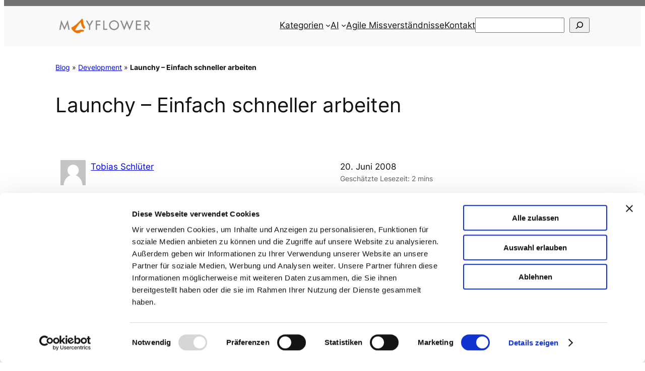

--- FILE ---
content_type: text/html; charset=UTF-8
request_url: https://blog.mayflower.de/335-Launchy-Einfach-schneller-arbeiten.html
body_size: 60557
content:
<!DOCTYPE html>
<html lang="de">
<head>
	<meta charset="UTF-8" />
	<script type="text/javascript" data-cookieconsent="ignore">
	window.dataLayer = window.dataLayer || [];

	function gtag() {
		dataLayer.push(arguments);
	}

	gtag("consent", "default", {
		ad_personalization: "denied",
		ad_storage: "denied",
		ad_user_data: "denied",
		analytics_storage: "denied",
		functionality_storage: "denied",
		personalization_storage: "denied",
		security_storage: "granted",
		wait_for_update: 500,
	});
	gtag("set", "ads_data_redaction", true);
	gtag("set", "url_passthrough", true);
</script>
<script type="text/javascript" data-cookieconsent="ignore">
		(function (w, d, s, l, i) {
		w[l] = w[l] || [];
		w[l].push({'gtm.start': new Date().getTime(), event: 'gtm.js'});
		var f = d.getElementsByTagName(s)[0], j = d.createElement(s), dl = l !== 'dataLayer' ? '&l=' + l : '';
		j.async = true;
		j.src = 'https://www.googletagmanager.com/gtm.js?id=' + i + dl;
		f.parentNode.insertBefore(j, f);
	})(
		window,
		document,
		'script',
		'dataLayer',
		'GTM-NZ6S5CS6'
	);
</script>
<script type="text/javascript"
		id="Cookiebot"
		src="https://consent.cookiebot.com/uc.js"
		data-implementation="wp"
		data-cbid="47d1aeb3-d5bb-4113-84d6-fa3f4d7c6409"
							data-blockingmode="auto"
	></script>
<meta name="viewport" content="width=device-width, initial-scale=1" />
<meta name='robots' content='index, follow, max-image-preview:large, max-snippet:-1, max-video-preview:-1' />
<link rel="preconnect" href="https://consent.cookiebot.com">
<link rel="preconnect" href="https://consentcdn.cookiebot.com">
<script src="/wp-content/plugins/optimization-detective/detect.min.js" defer></script>
<link rel="preconnect" href="https://js-eu1.hs-scripts.com/">
<link rel="preconnect" href="https://countly.data.mayflower.tech/">

	<!-- This site is optimized with the Yoast SEO Premium plugin v26.7 (Yoast SEO v26.7) - https://yoast.com/wordpress/plugins/seo/ -->
	<link rel="canonical" href="https://blog.mayflower.de/335-Launchy-Einfach-schneller-arbeiten.html" />
	<meta property="og:locale" content="de_DE" />
	<meta property="og:type" content="article" />
	<meta property="og:title" content="Launchy - Einfach schneller arbeiten" />
	<meta property="og:description" content="Ich möchte euch ein Programm vorstellen: Launchy. Launchy nimmt euer Startmenü, indiziert es und funktioniert als Programmstarter. Mit der Tastenkombination [Alt]+[Space] wird Launchy aus dem Hintergrund aufgerufen. Jetzt kann man beispielsweise durch Eingabe von &#8222;zend&#8220; + [Enter] sein Zend Development Environment starten. Launchy arbeitet mit Autovervollständigung, was bedeutet, d.h. dass mit &#8222;word&#8220;, &#8222;excel&#8220;, &#8222;skype&#8220; oder [&hellip;]" />
	<meta property="og:url" content="https://blog.mayflower.de/335-Launchy-Einfach-schneller-arbeiten.html" />
	<meta property="og:site_name" content="Mayflower Blog" />
	<meta property="article:publisher" content="https://www.facebook.com/mayflowergmbh" />
	<meta property="article:published_time" content="2008-06-20T08:22:41+00:00" />
	<meta property="og:image" content="https://blog.mayflower.de/wp-content/uploads/2014/08/DSC0301101.jpg" />
	<meta property="og:image:width" content="3660" />
	<meta property="og:image:height" content="2059" />
	<meta property="og:image:type" content="image/jpeg" />
	<meta name="author" content="Tobias Schlüter" />
	<meta name="twitter:card" content="summary_large_image" />
	<meta name="twitter:creator" content="@mayflowergmbh" />
	<meta name="twitter:site" content="@mayflowergmbh" />
	<meta name="twitter:label1" content="Verfasst von" />
	<meta name="twitter:data1" content="Tobias Schlüter" />
	<meta name="twitter:label2" content="Geschätzte Lesezeit" />
	<meta name="twitter:data2" content="2 Minuten" />
	<script type="application/ld+json" class="yoast-schema-graph">{"@context":"https://schema.org","@graph":[{"@type":"Article","@id":"https://blog.mayflower.de/335-Launchy-Einfach-schneller-arbeiten.html#article","isPartOf":{"@id":"https://blog.mayflower.de/335-Launchy-Einfach-schneller-arbeiten.html"},"author":{"name":"Tobias Schlüter","@id":"https://blog.mayflower.de/#/schema/person/f3f16b6fb13e5b5a420c46d14561415c"},"headline":"Launchy &#8211; Einfach schneller arbeiten","datePublished":"2008-06-20T08:22:41+00:00","mainEntityOfPage":{"@id":"https://blog.mayflower.de/335-Launchy-Einfach-schneller-arbeiten.html"},"wordCount":376,"commentCount":6,"publisher":{"@id":"https://blog.mayflower.de/#organization"},"articleSection":["Development"],"inLanguage":"de","potentialAction":[{"@type":"CommentAction","name":"Comment","target":["https://blog.mayflower.de/335-Launchy-Einfach-schneller-arbeiten.html#respond"]}]},{"@type":"WebPage","@id":"https://blog.mayflower.de/335-Launchy-Einfach-schneller-arbeiten.html","url":"https://blog.mayflower.de/335-Launchy-Einfach-schneller-arbeiten.html","name":"Launchy - Einfach schneller arbeiten &#8211; Mayflower Blog","isPartOf":{"@id":"https://blog.mayflower.de/#website"},"datePublished":"2008-06-20T08:22:41+00:00","breadcrumb":{"@id":"https://blog.mayflower.de/335-Launchy-Einfach-schneller-arbeiten.html#breadcrumb"},"inLanguage":"de","potentialAction":[{"@type":"ReadAction","target":["https://blog.mayflower.de/335-Launchy-Einfach-schneller-arbeiten.html"]}]},{"@type":"BreadcrumbList","@id":"https://blog.mayflower.de/335-Launchy-Einfach-schneller-arbeiten.html#breadcrumb","itemListElement":[{"@type":"ListItem","position":1,"name":"Blog","item":"https://blog.mayflower.de/"},{"@type":"ListItem","position":2,"name":"Development","item":"https://blog.mayflower.de/categories/3-Development"},{"@type":"ListItem","position":3,"name":"Launchy &#8211; Einfach schneller arbeiten"}]},{"@type":"WebSite","@id":"https://blog.mayflower.de/#website","url":"https://blog.mayflower.de/","name":"blog.mayflower.de","description":"BLOG /// Development, E-Commerce, Mobile &amp; IT","publisher":{"@id":"https://blog.mayflower.de/#organization"},"potentialAction":[{"@type":"SearchAction","target":{"@type":"EntryPoint","urlTemplate":"https://blog.mayflower.de/?s={search_term_string}"},"query-input":{"@type":"PropertyValueSpecification","valueRequired":true,"valueName":"search_term_string"}}],"inLanguage":"de"},{"@type":"Organization","@id":"https://blog.mayflower.de/#organization","name":"Mayflower GmbH","url":"https://blog.mayflower.de/","logo":{"@type":"ImageObject","inLanguage":"de","@id":"https://blog.mayflower.de/#/schema/logo/image/","url":"https://blog.mayflower.de/wp-content/uploads/2012/10/mayflower_logo.png","contentUrl":"https://blog.mayflower.de/wp-content/uploads/2012/10/mayflower_logo.png","width":"567","height":"129","caption":"Mayflower GmbH"},"image":{"@id":"https://blog.mayflower.de/#/schema/logo/image/"},"sameAs":["https://www.facebook.com/mayflowergmbh","https://x.com/mayflowergmbh","https://www.linkedin.com/company/mayflower-gmbh/"],"description":"Mayflower ist der Projektdienstleister, der mit eingespielten Teams individuelle Software entwickelt. Mit unserer ausgewogenen Mischung aus Strategie, Wissen, Talenten, Umsetzungs- und Methodenkompetenz tragen wir so dazu bei, dass unsere Kunden aktiv auf die steigende Dynamik am Markt reagieren können. Mit Consulting und Training stellen wir zusätzlich sicher, dass Sie ihre Kompetenzen dabei optimal ausspielen. Mayflower hilft Unternehmen, mittel- bis langfristig souverän an ihren Märkten zu bestehen und diese aus eigener Kraft zu gestalten.","email":"kontakt@mayflower.de","telephone":"+49 89 242054 1177","legalName":"Mayflower GmbH","vatID":"DE813407140","numberOfEmployees":{"@type":"QuantitativeValue","minValue":"51","maxValue":"200"}},{"@type":"Person","@id":"https://blog.mayflower.de/#/schema/person/f3f16b6fb13e5b5a420c46d14561415c","name":"Tobias Schlüter","image":{"@type":"ImageObject","inLanguage":"de","@id":"https://blog.mayflower.de/#/schema/person/image/","url":"https://secure.gravatar.com/avatar/ad516503a11cd5ca435acc9bb6523536?s=96","contentUrl":"https://secure.gravatar.com/avatar/ad516503a11cd5ca435acc9bb6523536?s=96","caption":"Tobias Schlüter"},"sameAs":["http://"],"url":"https://blog.mayflower.de/author/Tobias-Schlueter"}]}</script>
	<!-- / Yoast SEO Premium plugin. -->


<title>Launchy - Einfach schneller arbeiten &#8211; Mayflower Blog</title>
<link rel='dns-prefetch' href='//js-eu1.hsforms.net' />
<link rel='dns-prefetch' href='//js-eu1.hs-scripts.com' />
<link rel='dns-prefetch' href='//www.googletagmanager.com' />
<link rel="alternate" type="application/rss+xml" title="Mayflower Blog &raquo; Feed" href="https://blog.mayflower.de/feed" />
<link rel="alternate" type="application/rss+xml" title="Mayflower Blog &raquo; Kommentar-Feed" href="https://blog.mayflower.de/comments/feed" />
<link rel="alternate" type="application/rss+xml" title="Mayflower Blog &raquo; Launchy &#8211; Einfach schneller arbeiten-Kommentar-Feed" href="https://blog.mayflower.de/335-Launchy-Einfach-schneller-arbeiten.html/feed" />
<link rel="alternate" title="oEmbed (JSON)" type="application/json+oembed" href="https://blog.mayflower.de/wp-json/oembed/1.0/embed?url=https%3A%2F%2Fblog.mayflower.de%2F335-Launchy-Einfach-schneller-arbeiten.html" />
<link rel="alternate" title="oEmbed (XML)" type="text/xml+oembed" href="https://blog.mayflower.de/wp-json/oembed/1.0/embed?url=https%3A%2F%2Fblog.mayflower.de%2F335-Launchy-Einfach-schneller-arbeiten.html&#038;format=xml" />
<style id='wp-img-auto-sizes-contain-inline-css'>
img:is([sizes=auto i],[sizes^="auto," i]){contain-intrinsic-size:3000px 1500px}
/*# sourceURL=wp-img-auto-sizes-contain-inline-css */
</style>
<link rel='stylesheet' id='content-embed-styles-css' href='https://blog.mayflower.de/wp-content/plugins/hubspot-content-embed/public/assets/main.css?ver=1.3.7' media='all' />
<style id='wp-block-site-logo-inline-css'>
.wp-block-site-logo{box-sizing:border-box;line-height:0}.wp-block-site-logo a{display:inline-block;line-height:0}.wp-block-site-logo.is-default-size img{height:auto;width:120px}.wp-block-site-logo img{height:auto;max-width:100%}.wp-block-site-logo a,.wp-block-site-logo img{border-radius:inherit}.wp-block-site-logo.aligncenter{margin-left:auto;margin-right:auto;text-align:center}:root :where(.wp-block-site-logo.is-style-rounded){border-radius:9999px}
/*# sourceURL=https://blog.mayflower.de/wp-includes/blocks/site-logo/style.min.css */
</style>
<style id='wp-block-site-title-inline-css'>
.wp-block-site-title{box-sizing:border-box}.wp-block-site-title :where(a){color:inherit;font-family:inherit;font-size:inherit;font-style:inherit;font-weight:inherit;letter-spacing:inherit;line-height:inherit;text-decoration:inherit}
/*# sourceURL=https://blog.mayflower.de/wp-includes/blocks/site-title/style.min.css */
</style>
<style id='wp-block-group-inline-css'>
.wp-block-group{box-sizing:border-box}:where(.wp-block-group.wp-block-group-is-layout-constrained){position:relative}
/*# sourceURL=https://blog.mayflower.de/wp-includes/blocks/group/style.min.css */
</style>
<style id='wp-block-navigation-link-inline-css'>
.wp-block-navigation .wp-block-navigation-item__label{overflow-wrap:break-word}.wp-block-navigation .wp-block-navigation-item__description{display:none}.link-ui-tools{outline:1px solid #f0f0f0;padding:8px}.link-ui-block-inserter{padding-top:8px}.link-ui-block-inserter__back{margin-left:8px;text-transform:uppercase}

				.is-style-arrow-link .wp-block-navigation-item__label:after {
					content: "\2197";
					padding-inline-start: 0.25rem;
					vertical-align: middle;
					text-decoration: none;
					display: inline-block;
				}
/*# sourceURL=wp-block-navigation-link-inline-css */
</style>
<style id='wp-block-search-inline-css'>
.wp-block-search__button{margin-left:10px;word-break:normal}.wp-block-search__button.has-icon{line-height:0}.wp-block-search__button svg{height:1.25em;min-height:24px;min-width:24px;width:1.25em;fill:currentColor;vertical-align:text-bottom}:where(.wp-block-search__button){border:1px solid #ccc;padding:6px 10px}.wp-block-search__inside-wrapper{display:flex;flex:auto;flex-wrap:nowrap;max-width:100%}.wp-block-search__label{width:100%}.wp-block-search.wp-block-search__button-only .wp-block-search__button{box-sizing:border-box;display:flex;flex-shrink:0;justify-content:center;margin-left:0;max-width:100%}.wp-block-search.wp-block-search__button-only .wp-block-search__inside-wrapper{min-width:0!important;transition-property:width}.wp-block-search.wp-block-search__button-only .wp-block-search__input{flex-basis:100%;transition-duration:.3s}.wp-block-search.wp-block-search__button-only.wp-block-search__searchfield-hidden,.wp-block-search.wp-block-search__button-only.wp-block-search__searchfield-hidden .wp-block-search__inside-wrapper{overflow:hidden}.wp-block-search.wp-block-search__button-only.wp-block-search__searchfield-hidden .wp-block-search__input{border-left-width:0!important;border-right-width:0!important;flex-basis:0;flex-grow:0;margin:0;min-width:0!important;padding-left:0!important;padding-right:0!important;width:0!important}:where(.wp-block-search__input){appearance:none;border:1px solid #949494;flex-grow:1;font-family:inherit;font-size:inherit;font-style:inherit;font-weight:inherit;letter-spacing:inherit;line-height:inherit;margin-left:0;margin-right:0;min-width:3rem;padding:8px;text-decoration:unset!important;text-transform:inherit}:where(.wp-block-search__button-inside .wp-block-search__inside-wrapper){background-color:#fff;border:1px solid #949494;box-sizing:border-box;padding:4px}:where(.wp-block-search__button-inside .wp-block-search__inside-wrapper) .wp-block-search__input{border:none;border-radius:0;padding:0 4px}:where(.wp-block-search__button-inside .wp-block-search__inside-wrapper) .wp-block-search__input:focus{outline:none}:where(.wp-block-search__button-inside .wp-block-search__inside-wrapper) :where(.wp-block-search__button){padding:4px 8px}.wp-block-search.aligncenter .wp-block-search__inside-wrapper{margin:auto}.wp-block[data-align=right] .wp-block-search.wp-block-search__button-only .wp-block-search__inside-wrapper{float:right}
/*# sourceURL=https://blog.mayflower.de/wp-includes/blocks/search/style.min.css */
</style>
<style id='tw-block-search-inline-css'>
.wp-block-search:not(.wp-block-search__button-inside).is-style-tw-underline .wp-block-search__input{border:none;border-bottom:1px solid var(--tw-block-border-color);border-top:1px solid transparent!important}.wp-block-search.wp-block-search__button-inside.is-style-tw-underline .wp-block-search__inside-wrapper{border:none;border-bottom:1px solid var(--tw-block-border-color);padding:0}.wp-block-search.is-style-tw-underline .wp-block-search__input{background:transparent;color:currentcolor;padding-inline-start:0;border-radius:0}.wp-block-search.is-style-tw-underline .wp-block-search__input:focus{outline:none}.wp-block-search__button-inside.is-style-tw-underline.wp-block-search__icon-button .wp-block-search__button:not(.has-background){padding:0;background:transparent;color:currentcolor;border:0}.wp-block-search__button-only.is-style-tw-underline .wp-block-search__button:not(.has-background){background:transparent;color:currentcolor}.wp-block-search__searchfield-hidden .wp-block-search__inside-wrapper{width:auto!important}
/*# sourceURL=https://blog.mayflower.de/wp-content/plugins/twentig/dist/blocks/search/style.css */
</style>
<link rel='stylesheet' id='wp-block-navigation-css' href='https://blog.mayflower.de/wp-includes/blocks/navigation/style.min.css?ver=6.9' media='all' />
<style id='tw-block-navigation-inline-css'>
.tw-icon-large button:where(.wp-block-navigation__responsive-container-close,.wp-block-navigation__responsive-container-open) svg,.tw-icon-medium button:where(.wp-block-navigation__responsive-container-close,.wp-block-navigation__responsive-container-open) svg{width:32px;height:32px}.wp-block-navigation.tw-icon-medium button:is(.wp-block-navigation__responsive-container-open,.wp-block-navigation__responsive-container-close){font-size:1.25rem}.wp-block-navigation.tw-icon-large button:is(.wp-block-navigation__responsive-container-open,.wp-block-navigation__responsive-container-close){font-size:1.5rem}@media (min-width:600px) and (max-width:767px){.wp-block-navigation__responsive-container-open:not(.always-shown){display:flex}.wp-block-navigation__responsive-container:not(.hidden-by-default):not(.is-menu-open){display:none}}.wp-block-navigation:where(.tw-break-tablet,.tw-break-tablet-lg) .wp-block-navigation__responsive-container:not(.is-menu-open){display:none}.wp-block-navigation:where(.tw-break-tablet,.tw-break-tablet-lg) .wp-block-navigation__responsive-container-open{display:flex}@media (min-width:1024px){.tw-break-tablet .wp-block-navigation__responsive-container:not(.is-menu-open){display:flex}.tw-break-tablet .wp-block-navigation__responsive-container-open{display:none}.tw-icon-large button:where(.wp-block-navigation__responsive-container-close,.wp-block-navigation__responsive-container-open) svg{width:40px;height:40px}}@media (min-width:1200px){.tw-break-tablet-lg .wp-block-navigation__responsive-container:not(.is-menu-open){display:flex}.tw-break-tablet-lg .wp-block-navigation__responsive-container-open{display:none}}.is-content-justification-space-between > .wp-block-navigation:last-child .wp-block-navigation__responsive-container-open{margin-inline-start:auto}.wp-block-navigation:not(.is-vertical):not(.is-responsive) :is(.wp-block-page-list,.wp-block-navigation__container, .wp-block-navigation__responsive-container-content){row-gap:12px}.wp-block-navigation:is(.tw-nav-active-none,.tw-nav-active-opacity-down,.tw-nav-active-opacity-up,.tw-nav-active-primary-color) .current-menu-item > a:not(:hover),.wp-block-navigation:is(.tw-nav-hover-none,.tw-nav-hover-opacity-up,.tw-nav-hover-opacity-down,.tw-nav-hover-primary-color) li a:hover{text-decoration:none}.wp-block-navigation.tw-nav-active-opacity-up .current-menu-item > a,.wp-block-navigation.tw-nav-hover-opacity-up li a:hover,.wp-block-navigation:where(.tw-nav-hover-opacity-down,.tw-nav-hover-opacity-up) .wp-block-social-links:not(.is-style-logos-only) a{opacity:1}.wp-block-navigation.tw-nav-active-opacity-down .current-menu-item > a,.wp-block-navigation.tw-nav-hover-opacity-down li a:hover,.wp-block-navigation:is(.tw-nav-hover-opacity-up,.tw-nav-active-opacity-up) li a{opacity:0.7}.wp-block-navigation:is(.tw-nav-hover-opacity-up,.tw-nav-hover-opacity-down) .wp-block-navigation-item__description{opacity:1}.wp-block-navigation.tw-nav-active-primary-color li.current-menu-item > a,.wp-block-navigation.tw-nav-hover-primary-color li a:hover{color:var(--wp--preset--color--accent,var(--wp--preset--color--accent-1,var(--wp--preset--color--primary)))}.wp-block-navigation.tw-nav-active-underline li.current-menu-item > a,.wp-block-navigation.tw-nav-hover-underline li a:hover{text-decoration-line:underline;text-decoration-style:solid;text-underline-offset:auto}.wp-block-navigation.tw-nav-active-border li.current-menu-item > a,.wp-block-navigation.tw-nav-hover-border li a:hover{text-decoration-line:underline;text-decoration-style:solid;text-underline-offset:min(0.5em,16px);text-decoration-thickness:1px}.wp-block-navigation.tw-nav-active-thick-border li.current-menu-item > a,.wp-block-navigation.tw-nav-hover-thick-border li a:hover{text-decoration-line:underline;text-decoration-style:solid;text-underline-offset:min(0.5em,16px);text-decoration-thickness:2px!important}.wp-block-navigation.tw-nav-hover-box :where(.is-menu-open,.wp-block-navigation__submenu-container) li a{position:relative}.wp-block-navigation.tw-nav-active-box .current-menu-item > a::before,.wp-block-navigation.tw-nav-hover-box li > a:hover::before{content:"";display:block;position:absolute;inset:0;background-color:currentcolor;opacity:0.1;border-radius:8px}:is(.tw-nav-hover-box,.tw-nav-active-box) .wp-block-navigation__container > li > a::before{margin:-4px -10px}.wp-block-navigation.tw-nav-active-box li.current-menu-item > a,.wp-block-navigation.tw-nav-hover-box li a:hover{text-decoration:none}.wp-block-navigation__submenu-container.has-background{padding:0}
/*# sourceURL=https://blog.mayflower.de/wp-content/plugins/twentig/dist/blocks/navigation/style.css */
</style>
<style id='wp-block-paragraph-inline-css'>
.is-small-text{font-size:.875em}.is-regular-text{font-size:1em}.is-large-text{font-size:2.25em}.is-larger-text{font-size:3em}.has-drop-cap:not(:focus):first-letter{float:left;font-size:8.4em;font-style:normal;font-weight:100;line-height:.68;margin:.05em .1em 0 0;text-transform:uppercase}body.rtl .has-drop-cap:not(:focus):first-letter{float:none;margin-left:.1em}p.has-drop-cap.has-background{overflow:hidden}:root :where(p.has-background){padding:1.25em 2.375em}:where(p.has-text-color:not(.has-link-color)) a{color:inherit}p.has-text-align-left[style*="writing-mode:vertical-lr"],p.has-text-align-right[style*="writing-mode:vertical-rl"]{rotate:180deg}
/*# sourceURL=https://blog.mayflower.de/wp-includes/blocks/paragraph/style.min.css */
</style>
<style id='wp-block-post-title-inline-css'>
.wp-block-post-title{box-sizing:border-box;word-break:break-word}.wp-block-post-title :where(a){display:inline-block;font-family:inherit;font-size:inherit;font-style:inherit;font-weight:inherit;letter-spacing:inherit;line-height:inherit;text-decoration:inherit}
/*# sourceURL=https://blog.mayflower.de/wp-includes/blocks/post-title/style.min.css */
</style>
<style id='wp-block-heading-inline-css'>
h1:where(.wp-block-heading).has-background,h2:where(.wp-block-heading).has-background,h3:where(.wp-block-heading).has-background,h4:where(.wp-block-heading).has-background,h5:where(.wp-block-heading).has-background,h6:where(.wp-block-heading).has-background{padding:1.25em 2.375em}h1.has-text-align-left[style*=writing-mode]:where([style*=vertical-lr]),h1.has-text-align-right[style*=writing-mode]:where([style*=vertical-rl]),h2.has-text-align-left[style*=writing-mode]:where([style*=vertical-lr]),h2.has-text-align-right[style*=writing-mode]:where([style*=vertical-rl]),h3.has-text-align-left[style*=writing-mode]:where([style*=vertical-lr]),h3.has-text-align-right[style*=writing-mode]:where([style*=vertical-rl]),h4.has-text-align-left[style*=writing-mode]:where([style*=vertical-lr]),h4.has-text-align-right[style*=writing-mode]:where([style*=vertical-rl]),h5.has-text-align-left[style*=writing-mode]:where([style*=vertical-lr]),h5.has-text-align-right[style*=writing-mode]:where([style*=vertical-rl]),h6.has-text-align-left[style*=writing-mode]:where([style*=vertical-lr]),h6.has-text-align-right[style*=writing-mode]:where([style*=vertical-rl]){rotate:180deg}

				.is-style-asterisk:before {
					content: '';
					width: 1.5rem;
					height: 3rem;
					background: var(--wp--preset--color--contrast-2, currentColor);
					clip-path: path('M11.93.684v8.039l5.633-5.633 1.216 1.23-5.66 5.66h8.04v1.737H13.2l5.701 5.701-1.23 1.23-5.742-5.742V21h-1.737v-8.094l-5.77 5.77-1.23-1.217 5.743-5.742H.842V9.98h8.162l-5.701-5.7 1.23-1.231 5.66 5.66V.684h1.737Z');
					display: block;
				}

				/* Hide the asterisk if the heading has no content, to avoid using empty headings to display the asterisk only, which is an A11Y issue */
				.is-style-asterisk:empty:before {
					content: none;
				}

				.is-style-asterisk:-moz-only-whitespace:before {
					content: none;
				}

				.is-style-asterisk.has-text-align-center:before {
					margin: 0 auto;
				}

				.is-style-asterisk.has-text-align-right:before {
					margin-left: auto;
				}

				.rtl .is-style-asterisk.has-text-align-left:before {
					margin-right: auto;
				}
/*# sourceURL=wp-block-heading-inline-css */
</style>
<style id='wp-block-avatar-inline-css'>
.wp-block-avatar{line-height:0}.wp-block-avatar,.wp-block-avatar img{box-sizing:border-box}.wp-block-avatar.aligncenter{text-align:center}
/*# sourceURL=https://blog.mayflower.de/wp-includes/blocks/avatar/style.min.css */
</style>
<style id='wp-block-post-author-name-inline-css'>
.wp-block-post-author-name{box-sizing:border-box}
/*# sourceURL=https://blog.mayflower.de/wp-includes/blocks/post-author-name/style.min.css */
</style>
<style id='wp-block-post-date-inline-css'>
.wp-block-post-date{box-sizing:border-box}
/*# sourceURL=https://blog.mayflower.de/wp-includes/blocks/post-date/style.min.css */
</style>
<style id='wp-block-columns-inline-css'>
.wp-block-columns{align-items:normal!important;box-sizing:border-box;display:flex;flex-wrap:wrap!important}.wp-block-columns.are-vertically-aligned-top{align-items:flex-start}.wp-block-columns.are-vertically-aligned-center{align-items:center}.wp-block-columns.are-vertically-aligned-bottom{align-items:flex-end}@media (min-width:768px){.wp-block-columns{flex-wrap:nowrap!important}.wp-block-columns:not(.is-not-stacked-on-mobile) > .wp-block-column{flex-basis:0;flex-grow:1}.wp-block-columns:not(.is-not-stacked-on-mobile) > .wp-block-column[style*="flex-basis"]{flex-grow:0}}.wp-block-columns.is-not-stacked-on-mobile{flex-wrap:nowrap!important}.wp-block-columns.is-not-stacked-on-mobile > .wp-block-column{flex-basis:0;flex-grow:1}.wp-block-columns.is-not-stacked-on-mobile > .wp-block-column[style*="flex-basis"]{flex-grow:0}@media (max-width:767px){.wp-block-columns:not(.is-not-stacked-on-mobile):not(.tw-cols-stack-sm-2) > .wp-block-column{flex-basis:100%!important}.wp-block-columns.tw-cols-stack-sm-2{display:grid;grid-template-columns:repeat(2,minmax(0,1fr))}}.wp-block-column{flex-grow:1;min-width:0;word-break:break-word;overflow-wrap:break-word}.wp-block-column.is-vertically-aligned-top{align-self:flex-start;width:100%}.wp-block-column.is-vertically-aligned-center{align-self:center;width:100%}.wp-block-column.is-vertically-aligned-bottom{align-self:flex-end;width:100%}@media (min-width:768px) and (max-width:1023px){.wp-block-columns.tw-cols-stack-md-2:not(.tw-justify-center){display:grid;grid-template-columns:repeat(2,minmax(0,1fr))}.wp-block-columns.tw-cols-stack-md-2.tw-justify-center{flex-wrap:wrap!important}.wp-block-columns.tw-cols-stack-md-2.tw-justify-center > .wp-block-column{flex-basis:calc(50% - 16px);flex-grow:0}}@media (max-width:1023px){.wp-block-columns.tw-cols-stack-md{flex-wrap:wrap!important}.wp-block-columns.tw-cols-stack-md > .wp-block-column{flex-basis:100%!important}body .wp-block-columns.tw-large-gap{column-gap:32px}}
/*# sourceURL=https://blog.mayflower.de/wp-content/plugins/twentig/dist/blocks/columns/block.css */
</style>
<style id='tw-block-columns-inline-css'>
.is-style-tw-col-shadow,.wp-block-column.is-style-tw-shadow{box-shadow:var(--tw-block-shadow)}.is-style-tw-col-hard-shadow,.wp-block-column.is-style-tw-hard-shadow{box-shadow:var(--tw-block-hard-shadow)}:where(.is-style-tw-col-shadow,.is-style-tw-col-hard-shadow){background-color:#fff;color:#000}.is-style-tw-col-border-top{border-style:none;border-top:1px solid;padding-top:24px}.tw-stretched-blocks > .wp-block-column,.wp-block-column.tw-stack{display:flex;flex-direction:column}.tw-stretched-blocks > .wp-block-column > :is(.wp-block-image,.wp-block-post-featured-image,.wp-block-group:only-child,.wp-block-cover,.wp-block-columns,.wp-block-gallery){flex-grow:1}.tw-stretched-blocks > .wp-block-column > :is(.wp-block-image,.wp-block-post-featured-image) img{min-height:100%;object-fit:cover}.tw-stretched-blocks > .wp-block-column > :is(.wp-block-image,.wp-block-post-featured-image) a{height:100%}.wp-block-columns[style*="radius"]{overflow:hidden}
/*# sourceURL=https://blog.mayflower.de/wp-content/plugins/twentig/dist/blocks/columns/style.css */
</style>
<style id='wp-block-spacer-inline-css'>
.wp-block-spacer{clear:both}
/*# sourceURL=https://blog.mayflower.de/wp-includes/blocks/spacer/style.min.css */
</style>
<style id='wp-block-post-content-inline-css'>
.wp-block-post-content{display:flow-root}
/*# sourceURL=https://blog.mayflower.de/wp-includes/blocks/post-content/style.min.css */
</style>
<link rel='stylesheet' id='rib-style-css' href='https://blog.mayflower.de/wp-content/plugins/wp-random-items-block/css/style.css?ver=1758173665' media='all' />
<style id='wp-block-separator-inline-css'>
@charset "UTF-8";.wp-block-separator{border:none;border-top:2px solid}:root :where(.wp-block-separator.is-style-dots){height:auto;line-height:1;text-align:center}:root :where(.wp-block-separator.is-style-dots):before{color:currentColor;content:"···";font-family:serif;font-size:1.5em;letter-spacing:2em;padding-left:2em}.wp-block-separator.is-style-dots{background:none!important;border:none!important}
/*# sourceURL=https://blog.mayflower.de/wp-includes/blocks/separator/style.min.css */
</style>
<style id='tw-block-separator-inline-css'>
.wp-block-separator{background:currentcolor}.wp-block-separator.is-style-dots{height:auto}.wp-block-separator.is-style-tw-asterisks{background:none!important;text-align:center;line-height:1;border:none!important;height:auto!important}.wp-block-separator.is-style-tw-asterisks::before{content:"* * *";font-size:1.125em}.wp-block-separator.wp-block-separator.is-style-tw-dotted{width:100%;height:1px;border:0;background:linear-gradient(90deg,currentcolor 1px,transparent 0)!important;background-size:4px 1px!important}.wp-block-separator.wp-block-separator.is-style-tw-dashed{width:100%;height:1px;border:0;background:linear-gradient(90deg,currentcolor 4px,transparent 0)!important;background-size:8px 1px!important}.wp-block-separator.wp-block-separator.has-background:is(.is-style-tw-dashed, .is-style-tw-dotted){height:1px}.wp-block-separator.is-style-tw-dotted.is-vertical{background:linear-gradient(0deg,currentcolor 1px,transparent 0)!important;background-size:1px 4px!important}.wp-block-separator.is-style-tw-dashed.is-vertical{background:linear-gradient(0deg,currentcolor 4px,transparent 0)!important;background-size:1px 8px!important}hr.tw-ml-0{text-align:left!important}hr.tw-mr-0{text-align:right!important}
/*# sourceURL=https://blog.mayflower.de/wp-content/plugins/twentig/dist/blocks/separator/style.css */
</style>
<style id='wp-block-comment-author-name-inline-css'>
.wp-block-comment-author-name{box-sizing:border-box}
/*# sourceURL=https://blog.mayflower.de/wp-includes/blocks/comment-author-name/style.min.css */
</style>
<style id='wp-block-comment-date-inline-css'>
.wp-block-comment-date{box-sizing:border-box}
/*# sourceURL=https://blog.mayflower.de/wp-includes/blocks/comment-date/style.min.css */
</style>
<style id='wp-block-comment-content-inline-css'>
.comment-awaiting-moderation{display:block;font-size:.875em;line-height:1.5}.wp-block-comment-content{box-sizing:border-box}
/*# sourceURL=https://blog.mayflower.de/wp-includes/blocks/comment-content/style.min.css */
</style>
<style id='wp-block-comment-reply-link-inline-css'>
.wp-block-comment-reply-link{box-sizing:border-box}
/*# sourceURL=https://blog.mayflower.de/wp-includes/blocks/comment-reply-link/style.min.css */
</style>
<style id='wp-block-comment-template-inline-css'>
.wp-block-comment-template{box-sizing:border-box;list-style:none;margin-bottom:0;max-width:100%;padding:0}.wp-block-comment-template li{clear:both}.wp-block-comment-template ol{list-style:none;margin-bottom:0;max-width:100%;padding-left:2rem}.wp-block-comment-template.alignleft{float:left}.wp-block-comment-template.aligncenter{margin-left:auto;margin-right:auto;width:fit-content}.wp-block-comment-template.alignright{float:right}
/*# sourceURL=https://blog.mayflower.de/wp-includes/blocks/comment-template/style.min.css */
</style>
<style id='wp-block-post-comments-form-inline-css'>
:where(.wp-block-post-comments-form input:not([type=submit])),:where(.wp-block-post-comments-form textarea){border:1px solid #949494;font-family:inherit;font-size:1em}:where(.wp-block-post-comments-form input:where(:not([type=submit]):not([type=checkbox]))),:where(.wp-block-post-comments-form textarea){padding:calc(.667em + 2px)}.wp-block-post-comments-form{box-sizing:border-box}.wp-block-post-comments-form[style*=font-weight] :where(.comment-reply-title){font-weight:inherit}.wp-block-post-comments-form[style*=font-family] :where(.comment-reply-title){font-family:inherit}.wp-block-post-comments-form[class*=-font-size] :where(.comment-reply-title),.wp-block-post-comments-form[style*=font-size] :where(.comment-reply-title){font-size:inherit}.wp-block-post-comments-form[style*=line-height] :where(.comment-reply-title){line-height:inherit}.wp-block-post-comments-form[style*=font-style] :where(.comment-reply-title){font-style:inherit}.wp-block-post-comments-form[style*=letter-spacing] :where(.comment-reply-title){letter-spacing:inherit}.wp-block-post-comments-form :where(input[type=submit]){box-shadow:none;cursor:pointer;display:inline-block;overflow-wrap:break-word;text-align:center}.wp-block-post-comments-form .comment-form input:not([type=submit]):not([type=checkbox]):not([type=hidden]),.wp-block-post-comments-form .comment-form textarea{box-sizing:border-box;display:block;width:100%}.wp-block-post-comments-form .comment-form-author label,.wp-block-post-comments-form .comment-form-email label,.wp-block-post-comments-form .comment-form-url label{display:block;margin-bottom:.25em}.wp-block-post-comments-form .comment-form-cookies-consent{display:flex;gap:.25em}.wp-block-post-comments-form .comment-form-cookies-consent #wp-comment-cookies-consent{margin-top:.35em}.wp-block-post-comments-form .comment-reply-title{margin-bottom:0}.wp-block-post-comments-form .comment-reply-title :where(small){font-size:var(--wp--preset--font-size--medium,smaller);margin-left:.5em}
/*# sourceURL=https://blog.mayflower.de/wp-includes/blocks/post-comments-form/style.min.css */
</style>
<style id='wp-block-buttons-inline-css'>
.wp-block-buttons{box-sizing:border-box}.wp-block-buttons.is-vertical{flex-direction:column}.wp-block-buttons.is-vertical>.wp-block-button:last-child{margin-bottom:0}.wp-block-buttons>.wp-block-button{display:inline-block;margin:0}.wp-block-buttons.is-content-justification-left{justify-content:flex-start}.wp-block-buttons.is-content-justification-left.is-vertical{align-items:flex-start}.wp-block-buttons.is-content-justification-center{justify-content:center}.wp-block-buttons.is-content-justification-center.is-vertical{align-items:center}.wp-block-buttons.is-content-justification-right{justify-content:flex-end}.wp-block-buttons.is-content-justification-right.is-vertical{align-items:flex-end}.wp-block-buttons.is-content-justification-space-between{justify-content:space-between}.wp-block-buttons.aligncenter{text-align:center}.wp-block-buttons:not(.is-content-justification-space-between,.is-content-justification-right,.is-content-justification-left,.is-content-justification-center) .wp-block-button.aligncenter{margin-left:auto;margin-right:auto;width:100%}.wp-block-buttons[style*=text-decoration] .wp-block-button,.wp-block-buttons[style*=text-decoration] .wp-block-button__link{text-decoration:inherit}.wp-block-buttons.has-custom-font-size .wp-block-button__link{font-size:inherit}.wp-block-buttons .wp-block-button__link{width:100%}.wp-block-button.aligncenter{text-align:center}
/*# sourceURL=https://blog.mayflower.de/wp-includes/blocks/buttons/style.min.css */
</style>
<style id='wp-block-button-inline-css'>
.wp-block-button__link{align-content:center;box-sizing:border-box;cursor:pointer;display:inline-block;height:100%;text-align:center;word-break:break-word}.wp-block-button__link.aligncenter{text-align:center}.wp-block-button__link.alignright{text-align:right}:where(.wp-block-button__link){border-radius:9999px;box-shadow:none;padding:calc(.667em + 2px) calc(1.333em + 2px);text-decoration:none}.wp-block-button[style*=text-decoration] .wp-block-button__link{text-decoration:inherit}.wp-block-buttons>.wp-block-button.has-custom-width{max-width:none}.wp-block-buttons>.wp-block-button.has-custom-width .wp-block-button__link{width:100%}.wp-block-buttons>.wp-block-button.has-custom-font-size .wp-block-button__link{font-size:inherit}.wp-block-buttons>.wp-block-button.wp-block-button__width-25{width:calc(25% - var(--wp--style--block-gap, .5em)*.75)}.wp-block-buttons>.wp-block-button.wp-block-button__width-50{width:calc(50% - var(--wp--style--block-gap, .5em)*.5)}.wp-block-buttons>.wp-block-button.wp-block-button__width-75{width:calc(75% - var(--wp--style--block-gap, .5em)*.25)}.wp-block-buttons>.wp-block-button.wp-block-button__width-100{flex-basis:100%;width:100%}.wp-block-buttons.is-vertical>.wp-block-button.wp-block-button__width-25{width:25%}.wp-block-buttons.is-vertical>.wp-block-button.wp-block-button__width-50{width:50%}.wp-block-buttons.is-vertical>.wp-block-button.wp-block-button__width-75{width:75%}.wp-block-button.is-style-squared,.wp-block-button__link.wp-block-button.is-style-squared{border-radius:0}.wp-block-button.no-border-radius,.wp-block-button__link.no-border-radius{border-radius:0!important}:root :where(.wp-block-button .wp-block-button__link.is-style-outline),:root :where(.wp-block-button.is-style-outline>.wp-block-button__link){border:2px solid;padding:.667em 1.333em}:root :where(.wp-block-button .wp-block-button__link.is-style-outline:not(.has-text-color)),:root :where(.wp-block-button.is-style-outline>.wp-block-button__link:not(.has-text-color)){color:currentColor}:root :where(.wp-block-button .wp-block-button__link.is-style-outline:not(.has-background)),:root :where(.wp-block-button.is-style-outline>.wp-block-button__link:not(.has-background)){background-color:initial;background-image:none}
/*# sourceURL=https://blog.mayflower.de/wp-includes/blocks/button/style.min.css */
</style>
<style id='wp-block-comments-inline-css'>
.wp-block-post-comments{box-sizing:border-box}.wp-block-post-comments .alignleft{float:left}.wp-block-post-comments .alignright{float:right}.wp-block-post-comments .navigation:after{clear:both;content:"";display:table}.wp-block-post-comments .commentlist{clear:both;list-style:none;margin:0;padding:0}.wp-block-post-comments .commentlist .comment{min-height:2.25em;padding-left:3.25em}.wp-block-post-comments .commentlist .comment p{font-size:1em;line-height:1.8;margin:1em 0}.wp-block-post-comments .commentlist .children{list-style:none;margin:0;padding:0}.wp-block-post-comments .comment-author{line-height:1.5}.wp-block-post-comments .comment-author .avatar{border-radius:1.5em;display:block;float:left;height:2.5em;margin-right:.75em;margin-top:.5em;width:2.5em}.wp-block-post-comments .comment-author cite{font-style:normal}.wp-block-post-comments .comment-meta{font-size:.875em;line-height:1.5}.wp-block-post-comments .comment-meta b{font-weight:400}.wp-block-post-comments .comment-meta .comment-awaiting-moderation{display:block;margin-bottom:1em;margin-top:1em}.wp-block-post-comments .comment-body .commentmetadata{font-size:.875em}.wp-block-post-comments .comment-form-author label,.wp-block-post-comments .comment-form-comment label,.wp-block-post-comments .comment-form-email label,.wp-block-post-comments .comment-form-url label{display:block;margin-bottom:.25em}.wp-block-post-comments .comment-form input:not([type=submit]):not([type=checkbox]),.wp-block-post-comments .comment-form textarea{box-sizing:border-box;display:block;width:100%}.wp-block-post-comments .comment-form-cookies-consent{display:flex;gap:.25em}.wp-block-post-comments .comment-form-cookies-consent #wp-comment-cookies-consent{margin-top:.35em}.wp-block-post-comments .comment-reply-title{margin-bottom:0}.wp-block-post-comments .comment-reply-title :where(small){font-size:var(--wp--preset--font-size--medium,smaller);margin-left:.5em}.wp-block-post-comments .reply{font-size:.875em;margin-bottom:1.4em}.wp-block-post-comments input:not([type=submit]),.wp-block-post-comments textarea{border:1px solid #949494;font-family:inherit;font-size:1em}.wp-block-post-comments input:not([type=submit]):not([type=checkbox]),.wp-block-post-comments textarea{padding:calc(.667em + 2px)}:where(.wp-block-post-comments input[type=submit]){border:none}.wp-block-comments{box-sizing:border-box}
/*# sourceURL=https://blog.mayflower.de/wp-includes/blocks/comments/style.min.css */
</style>
<style id='wp-block-post-navigation-link-inline-css'>
.wp-block-post-navigation-link .wp-block-post-navigation-link__arrow-previous{display:inline-block;margin-right:1ch}.wp-block-post-navigation-link .wp-block-post-navigation-link__arrow-previous:not(.is-arrow-chevron){transform:scaleX(1)}.wp-block-post-navigation-link .wp-block-post-navigation-link__arrow-next{display:inline-block;margin-left:1ch}.wp-block-post-navigation-link .wp-block-post-navigation-link__arrow-next:not(.is-arrow-chevron){transform:scaleX(1)}.wp-block-post-navigation-link.has-text-align-left[style*="writing-mode: vertical-lr"],.wp-block-post-navigation-link.has-text-align-right[style*="writing-mode: vertical-rl"]{rotate:180deg}
/*# sourceURL=https://blog.mayflower.de/wp-includes/blocks/post-navigation-link/style.min.css */
</style>
<style id='tw-block-post-navigation-link-inline-css'>
.is-style-tw-nav-stack .post-navigation-link__label{display:inline-block;margin-bottom:0.5em;font-size:min(0.75em,1rem);opacity:0.7;font-family:var(--wp--preset--font-family--primary,inherit)}.is-style-tw-nav-stack .post-navigation-link__label + a,.is-style-tw-nav-stack .post-navigation-link__title{display:block}.is-style-tw-nav-side-arrow{position:relative}.post-navigation-link-previous.is-style-tw-nav-side-arrow a{display:inline-block;padding-inline-start:1.5em}.post-navigation-link-next.is-style-tw-nav-side-arrow a{display:inline-block;padding-inline-end:1.5em}.is-style-tw-nav-side-arrow :where(.wp-block-post-navigation-link__arrow-previous,.wp-block-post-navigation-link__arrow-next){position:absolute;top:0;left:0;pointer-events:none;padding:inherit}.is-style-tw-nav-side-arrow .wp-block-post-navigation-link__arrow-next{left:auto;right:0}
/*# sourceURL=https://blog.mayflower.de/wp-content/plugins/twentig/dist/blocks/post-navigation-link/style.css */
</style>
<style id='wp-block-media-text-inline-css'>
.wp-block-media-text{direction:ltr;display:grid;grid-template-columns:50% 1fr;grid-template-rows:auto}.wp-block-media-text.has-media-on-the-right{grid-template-columns:1fr 50%}.wp-block-media-text .wp-block-media-text__content,.wp-block-media-text .wp-block-media-text__media{align-self:center}.wp-block-media-text.is-vertically-aligned-top > .wp-block-media-text__content,.wp-block-media-text.is-vertically-aligned-top > .wp-block-media-text__media{align-self:start}.wp-block-media-text.is-vertically-aligned-bottom > .wp-block-media-text__content,.wp-block-media-text.is-vertically-aligned-bottom > .wp-block-media-text__media{align-self:end}.wp-block-media-text > .wp-block-media-text__media{grid-column:1;grid-row:1;margin:0}.wp-block-media-text > .wp-block-media-text__content{direction:ltr;grid-column:2;grid-row:1;padding:0 8%;word-break:break-word}.wp-block-media-text.has-media-on-the-right > .wp-block-media-text__media{grid-column:2;grid-row:1}.wp-block-media-text.has-media-on-the-right > .wp-block-media-text__content{grid-column:1;grid-row:1}.wp-block-media-text__media img,.wp-block-media-text__media video{height:auto;max-width:unset;vertical-align:middle;width:100%}.wp-block-media-text.is-image-fill > .wp-block-media-text__media{background-size:cover;height:100%}.wp-block-media-text.is-image-fill > .wp-block-media-text__media > a,.wp-block-media-text.is-image-fill-element > .wp-block-media-text__media > a{display:block;height:100%}.wp-block-media-text.is-image-fill > figure.wp-block-media-text__media img{position:relative;width:100%;height:auto;visibility:hidden;margin:0}.wp-block-media-text.is-image-fill-element > .wp-block-media-text__media{position:relative;height:100%}.wp-block-media-text.is-image-fill-element > .wp-block-media-text__media img{width:100%;height:100%;object-fit:cover}@media (max-width:767px){.wp-block-media-text.is-stacked-on-mobile{grid-template-columns:100%!important}.wp-block-media-text.is-stacked-on-mobile > .wp-block-media-text__media,.wp-block-media-text.is-stacked-on-mobile.tw-media-bottom > .wp-block-media-text__content{grid-column:1;grid-row:1}.wp-block-media-text.is-stacked-on-mobile > .wp-block-media-text__content,.wp-block-media-text.is-stacked-on-mobile.tw-media-bottom > .wp-block-media-text__media{grid-column:1;grid-row:2}.wp-block-media-text.is-stacked-on-mobile.tw-media-narrow > .wp-block-media-text__media img{max-width:360px;margin:0 auto}.wp-block-media-text.tw-height-full.is-stacked-on-mobile{min-height:auto}.wp-block-media-text.tw-height-full.is-stacked-on-mobile:where(.is-image-fill,.is-image-fill-element) > .wp-block-media-text__media img{max-height:none!important}.wp-block-media-text.is-stacked-on-mobile.is-style-tw-overlap > .wp-block-media-text__content,.wp-block-media-text.is-stacked-on-mobile.is-style-tw-overlap.has-media-on-the-right > .wp-block-media-text__content{margin:0}.wp-block-media-text.is-stacked-on-mobile.is-style-tw-overlap{visibility:visible}}.rtl .wp-block-media-text .wp-block-media-text__content{direction:rtl}
/*# sourceURL=https://blog.mayflower.de/wp-content/plugins/twentig/dist/blocks/media-text/block.css */
</style>
<style id='tw-block-media-text-inline-css'>
.wp-block-media-text.tw-height-full{min-height:100vh}.wp-block-media-text.tw-height-full.is-image-fill > .wp-block-media-text__media img,.wp-block-media-text.tw-height-full.is-image-fill-element > .wp-block-media-text__media img{max-height:100vh}.wp-block-media-text.is-style-tw-shadow{box-shadow:var(--tw-block-shadow);background-color:#fff}.wp-block-media-text.is-style-tw-shadow:not(.has-background):not(.has-text-color){color:#000}.wp-block-media-text.is-style-tw-hard-shadow.has-background,.wp-block-media-text.is-style-tw-hard-shadow:not(.has-background) .wp-block-media-text__media{box-shadow:var(--tw-block-hard-shadow)}.wp-block-media-text.tw-img-rounded .wp-block-media-text__media{border-radius:var(--tw-block-rounded)}.wp-block-media-text.is-style-tw-overlap{visibility:hidden}.wp-block-media-text.is-style-tw-overlap .wp-block-media-text__media{visibility:visible}.wp-block-media-text.is-style-tw-overlap .wp-block-media-text__content{visibility:visible;background:inherit;margin-left:-80px;z-index:1}.wp-block-media-text.is-style-tw-overlap:not(.has-background){column-gap:0!important;padding-inline:0}.wp-block-media-text.is-style-tw-overlap.has-media-on-the-right .wp-block-media-text__content{margin-left:0;margin-right:-80px}.wp-block-media-text.tw-stretched-link a:first-of-type::after{z-index:3}@media (max-width:1023px){.wp-block-media-text.tw-stack-md{grid-template-columns:100%!important;margin-inline:auto}.wp-block-media-text.tw-stack-md .wp-block-media-text__media,.wp-block-media-text.tw-stack-md.tw-media-bottom .wp-block-media-text__content{grid-column:1;grid-row:1}.wp-block-media-text.tw-stack-md .wp-block-media-text__content,.wp-block-media-text.tw-stack-md.tw-media-bottom .wp-block-media-text__media{grid-column:1;grid-row:2}.wp-block-media-text.tw-height-full.tw-stack-md{min-height:auto}.wp-block-media-text.tw-stack-md.tw-media-narrow .wp-block-media-text__media{max-width:360px;margin:0 auto}.wp-block-media-text.tw-stack-md.is-style-tw-overlap{visibility:visible}.wp-block-media-text.tw-stack-md.is-style-tw-overlap .wp-block-media-text__content{margin:0}.wp-block-media-text.tw-height-full.tw-stack-md:where(.is-image-fill,.is-image-fill-element) > .wp-block-media-text__media img{max-height:none}}
/*# sourceURL=https://blog.mayflower.de/wp-content/plugins/twentig/dist/blocks/media-text/style.css */
</style>
<link rel='stylesheet' id='wp-block-image-css' href='https://blog.mayflower.de/wp-includes/blocks/image/style.min.css?ver=6.9' media='all' />
<style id='tw-block-image-inline-css'>
.wp-block-image.is-style-tw-rounded-corners img{border-radius:var(--tw-block-rounded)}.wp-block-image.is-style-tw-border img{border:1px solid var(--tw-block-border-color)}.wp-block-image.is-style-tw-shadow img{box-shadow:var(--tw-block-shadow)}.wp-block-image.is-style-tw-hard-shadow img{box-shadow:var(--tw-block-hard-shadow)}.is-style-tw-frame .aligncenter > figcaption,.wp-block-image.is-style-tw-frame.is-resized > figcaption{display:block}.wp-block-image.tw-caption-large figcaption{font-size:inherit}.wp-block-image.aligncenter{margin-inline:auto}.wp-block-image[style*="--shape"] img{-webkit-clip-path:var(--shape);clip-path:var(--shape)}
/*# sourceURL=https://blog.mayflower.de/wp-content/plugins/twentig/dist/blocks/image/style.css */
</style>
<link rel='stylesheet' id='wp-block-social-links-css' href='https://blog.mayflower.de/wp-includes/blocks/social-links/style.min.css?ver=6.9' media='all' />
<style id='tw-block-social-links-inline-css'>
.wp-block-social-links.tw-hover-none .wp-social-link:hover{transform:none}.wp-block-social-links.tw-hover-opacity .wp-social-link{opacity:0.7}.wp-block-social-links.tw-hover-opacity .wp-social-link:hover{opacity:1;transform:none}.wp-block-social-links.tw-hover-opacity-down .wp-social-link{opacity:1}.wp-block-social-links.tw-hover-opacity-down .wp-social-link:hover{opacity:0.7;transform:none}.wp-block-social-links.is-style-tw-square .wp-block-social-link{border-radius:0}.wp-block-social-links.is-style-tw-rounded .wp-block-social-link{border-radius:0.25em}
/*# sourceURL=https://blog.mayflower.de/wp-content/plugins/twentig/dist/blocks/social-links/style.css */
</style>
<link rel='stylesheet' id='dashicons-css' href='https://blog.mayflower.de/wp-includes/css/dashicons.min.css?ver=6.9' media='all' />
<link rel='stylesheet' id='post-views-counter-frontend-css' href='https://blog.mayflower.de/wp-content/plugins/post-views-counter/css/frontend.css?ver=1.7.0' media='all' />
<style id='wp-block-library-inline-css'>
:root{--wp-block-synced-color:#7a00df;--wp-block-synced-color--rgb:122,0,223;--wp-bound-block-color:var(--wp-block-synced-color);--wp-editor-canvas-background:#ddd;--wp-admin-theme-color:#007cba;--wp-admin-theme-color--rgb:0,124,186;--wp-admin-theme-color-darker-10:#006ba1;--wp-admin-theme-color-darker-10--rgb:0,107,160.5;--wp-admin-theme-color-darker-20:#005a87;--wp-admin-theme-color-darker-20--rgb:0,90,135;--wp-admin-border-width-focus:2px}@media (min-resolution:192dpi){:root{--wp-admin-border-width-focus:1.5px}}.wp-element-button{cursor:pointer}:root .has-very-light-gray-background-color{background-color:#eee}:root .has-very-dark-gray-background-color{background-color:#313131}:root .has-very-light-gray-color{color:#eee}:root .has-very-dark-gray-color{color:#313131}:root .has-vivid-green-cyan-to-vivid-cyan-blue-gradient-background{background:linear-gradient(135deg,#00d084,#0693e3)}:root .has-purple-crush-gradient-background{background:linear-gradient(135deg,#34e2e4,#4721fb 50%,#ab1dfe)}:root .has-hazy-dawn-gradient-background{background:linear-gradient(135deg,#faaca8,#dad0ec)}:root .has-subdued-olive-gradient-background{background:linear-gradient(135deg,#fafae1,#67a671)}:root .has-atomic-cream-gradient-background{background:linear-gradient(135deg,#fdd79a,#004a59)}:root .has-nightshade-gradient-background{background:linear-gradient(135deg,#330968,#31cdcf)}:root .has-midnight-gradient-background{background:linear-gradient(135deg,#020381,#2874fc)}:root{--wp--preset--font-size--normal:16px;--wp--preset--font-size--huge:42px}.has-regular-font-size{font-size:1em}.has-larger-font-size{font-size:2.625em}.has-normal-font-size{font-size:var(--wp--preset--font-size--normal)}.has-huge-font-size{font-size:var(--wp--preset--font-size--huge)}.has-text-align-center{text-align:center}.has-text-align-left{text-align:left}.has-text-align-right{text-align:right}.has-fit-text{white-space:nowrap!important}#end-resizable-editor-section{display:none}.aligncenter{clear:both}.items-justified-left{justify-content:flex-start}.items-justified-center{justify-content:center}.items-justified-right{justify-content:flex-end}.items-justified-space-between{justify-content:space-between}.screen-reader-text{border:0;clip-path:inset(50%);height:1px;margin:-1px;overflow:hidden;padding:0;position:absolute;width:1px;word-wrap:normal!important}.screen-reader-text:focus{background-color:#ddd;clip-path:none;color:#444;display:block;font-size:1em;height:auto;left:5px;line-height:normal;padding:15px 23px 14px;text-decoration:none;top:5px;width:auto;z-index:100000}html :where(.has-border-color){border-style:solid}html :where([style*=border-top-color]){border-top-style:solid}html :where([style*=border-right-color]){border-right-style:solid}html :where([style*=border-bottom-color]){border-bottom-style:solid}html :where([style*=border-left-color]){border-left-style:solid}html :where([style*=border-width]){border-style:solid}html :where([style*=border-top-width]){border-top-style:solid}html :where([style*=border-right-width]){border-right-style:solid}html :where([style*=border-bottom-width]){border-bottom-style:solid}html :where([style*=border-left-width]){border-left-style:solid}html :where(img[class*=wp-image-]){height:auto;max-width:100%}:where(figure){margin:0 0 1em}html :where(.is-position-sticky){--wp-admin--admin-bar--position-offset:var(--wp-admin--admin-bar--height,0px)}@media screen and (max-width:600px){html :where(.is-position-sticky){--wp-admin--admin-bar--position-offset:0px}}
/*# sourceURL=/wp-includes/css/dist/block-library/common.min.css */
</style>
<link rel='stylesheet' id='wp-components-css' href='https://blog.mayflower.de/wp-includes/css/dist/components/style.min.css?ver=6.9' media='all' />
<link rel='stylesheet' id='wp-preferences-css' href='https://blog.mayflower.de/wp-includes/css/dist/preferences/style.min.css?ver=6.9' media='all' />
<link rel='stylesheet' id='wp-block-editor-css' href='https://blog.mayflower.de/wp-includes/css/dist/block-editor/style.min.css?ver=6.9' media='all' />
<link rel='stylesheet' id='wp-reusable-blocks-css' href='https://blog.mayflower.de/wp-includes/css/dist/reusable-blocks/style.min.css?ver=6.9' media='all' />
<link rel='stylesheet' id='wp-patterns-css' href='https://blog.mayflower.de/wp-includes/css/dist/patterns/style.min.css?ver=6.9' media='all' />
<link rel='stylesheet' id='wp-editor-css' href='https://blog.mayflower.de/wp-includes/css/dist/editor/style.min.css?ver=6.9' media='all' />
<link rel='stylesheet' id='drop_shadow_block-style-css-css' href='https://blog.mayflower.de/wp-content/plugins/drop-shadow-boxes/block/blocks.style.build.css?ver=1.7.14' media='all' />
<link rel='stylesheet' id='twentig-blocks-css' href='https://blog.mayflower.de/wp-content/plugins/twentig/dist/blocks/common.css?ver=d5575cd466f335729583' media='all' />
<style id='twentig-blocks-inline-css'>
@media (width < 768px) { .tw-sm-hidden { display: none !important; }}@media (768px <= width < 1024px) { .tw-md-hidden { display: none !important; }}@media (width >= 1024px) { .tw-lg-hidden { display: none !important; }}
.tw-mt-0{margin-top:0px!important;}.tw-mb-0{margin-bottom:0px!important;}.tw-mt-1{margin-top:5px!important;}.tw-mb-1{margin-bottom:5px!important;}.tw-mt-2{margin-top:10px!important;}.tw-mb-2{margin-bottom:10px!important;}.tw-mt-3{margin-top:15px!important;}.tw-mb-3{margin-bottom:15px!important;}.tw-mt-4{margin-top:20px!important;}.tw-mb-4{margin-bottom:20px!important;}.tw-mt-5{margin-top:30px!important;}.tw-mb-5{margin-bottom:30px!important;}.tw-mt-6{margin-top:40px!important;}.tw-mb-6{margin-bottom:40px!important;}.tw-mt-7{margin-top:50px!important;}.tw-mb-7{margin-bottom:50px!important;}.tw-mt-8{margin-top:60px!important;}.tw-mb-8{margin-bottom:60px!important;}.tw-mt-9{margin-top:80px!important;}.tw-mb-9{margin-bottom:80px!important;}.tw-mt-10{margin-top:100px!important;}.tw-mb-10{margin-bottom:100px!important;}.tw-mt-auto{margin-top:auto!important;}.tw-mb-auto{margin-bottom:auto!important;}
/*# sourceURL=twentig-blocks-inline-css */
</style>
<style id='ghostkit-typography-inline-css'>
 
/*# sourceURL=ghostkit-typography-inline-css */
</style>
<style id='global-styles-inline-css'>
:root{--wp--preset--aspect-ratio--square: 1;--wp--preset--aspect-ratio--4-3: 4/3;--wp--preset--aspect-ratio--3-4: 3/4;--wp--preset--aspect-ratio--3-2: 3/2;--wp--preset--aspect-ratio--2-3: 2/3;--wp--preset--aspect-ratio--16-9: 16/9;--wp--preset--aspect-ratio--9-16: 9/16;--wp--preset--color--black: #000000;--wp--preset--color--cyan-bluish-gray: #abb8c3;--wp--preset--color--white: #ffffff;--wp--preset--color--pale-pink: #f78da7;--wp--preset--color--vivid-red: #cf2e2e;--wp--preset--color--luminous-vivid-orange: #ff6900;--wp--preset--color--luminous-vivid-amber: #fcb900;--wp--preset--color--light-green-cyan: #7bdcb5;--wp--preset--color--vivid-green-cyan: #00d084;--wp--preset--color--pale-cyan-blue: #8ed1fc;--wp--preset--color--vivid-cyan-blue: #0693e3;--wp--preset--color--vivid-purple: #9b51e0;--wp--preset--color--base: #f9f9f9;--wp--preset--color--base-2: #ffffff;--wp--preset--color--contrast: #111111;--wp--preset--color--contrast-2: #636363;--wp--preset--color--contrast-3: #A4A4A4;--wp--preset--color--accent: #cfcabe;--wp--preset--color--accent-2: #c2a990;--wp--preset--color--accent-3: #d8613c;--wp--preset--color--accent-4: #b1c5a4;--wp--preset--color--accent-5: #b5bdbc;--wp--preset--gradient--vivid-cyan-blue-to-vivid-purple: linear-gradient(135deg,rgb(6,147,227) 0%,rgb(155,81,224) 100%);--wp--preset--gradient--light-green-cyan-to-vivid-green-cyan: linear-gradient(135deg,rgb(122,220,180) 0%,rgb(0,208,130) 100%);--wp--preset--gradient--luminous-vivid-amber-to-luminous-vivid-orange: linear-gradient(135deg,rgb(252,185,0) 0%,rgb(255,105,0) 100%);--wp--preset--gradient--luminous-vivid-orange-to-vivid-red: linear-gradient(135deg,rgb(255,105,0) 0%,rgb(207,46,46) 100%);--wp--preset--gradient--very-light-gray-to-cyan-bluish-gray: linear-gradient(135deg,rgb(238,238,238) 0%,rgb(169,184,195) 100%);--wp--preset--gradient--cool-to-warm-spectrum: linear-gradient(135deg,rgb(74,234,220) 0%,rgb(151,120,209) 20%,rgb(207,42,186) 40%,rgb(238,44,130) 60%,rgb(251,105,98) 80%,rgb(254,248,76) 100%);--wp--preset--gradient--blush-light-purple: linear-gradient(135deg,rgb(255,206,236) 0%,rgb(152,150,240) 100%);--wp--preset--gradient--blush-bordeaux: linear-gradient(135deg,rgb(254,205,165) 0%,rgb(254,45,45) 50%,rgb(107,0,62) 100%);--wp--preset--gradient--luminous-dusk: linear-gradient(135deg,rgb(255,203,112) 0%,rgb(199,81,192) 50%,rgb(65,88,208) 100%);--wp--preset--gradient--pale-ocean: linear-gradient(135deg,rgb(255,245,203) 0%,rgb(182,227,212) 50%,rgb(51,167,181) 100%);--wp--preset--gradient--electric-grass: linear-gradient(135deg,rgb(202,248,128) 0%,rgb(113,206,126) 100%);--wp--preset--gradient--midnight: linear-gradient(135deg,rgb(2,3,129) 0%,rgb(40,116,252) 100%);--wp--preset--gradient--gradient-1: linear-gradient(to bottom, #cfcabe 0%, #F9F9F9 100%);--wp--preset--gradient--gradient-2: linear-gradient(to bottom, #C2A990 0%, #F9F9F9 100%);--wp--preset--gradient--gradient-3: linear-gradient(to bottom, #D8613C 0%, #F9F9F9 100%);--wp--preset--gradient--gradient-4: linear-gradient(to bottom, #B1C5A4 0%, #F9F9F9 100%);--wp--preset--gradient--gradient-5: linear-gradient(to bottom, #B5BDBC 0%, #F9F9F9 100%);--wp--preset--gradient--gradient-6: linear-gradient(to bottom, #A4A4A4 0%, #F9F9F9 100%);--wp--preset--gradient--gradient-7: linear-gradient(to bottom, #cfcabe 50%, #F9F9F9 50%);--wp--preset--gradient--gradient-8: linear-gradient(to bottom, #C2A990 50%, #F9F9F9 50%);--wp--preset--gradient--gradient-9: linear-gradient(to bottom, #D8613C 50%, #F9F9F9 50%);--wp--preset--gradient--gradient-10: linear-gradient(to bottom, #B1C5A4 50%, #F9F9F9 50%);--wp--preset--gradient--gradient-11: linear-gradient(to bottom, #B5BDBC 50%, #F9F9F9 50%);--wp--preset--gradient--gradient-12: linear-gradient(to bottom, #A4A4A4 50%, #F9F9F9 50%);--wp--preset--font-size--small: 0.9rem;--wp--preset--font-size--medium: 1.05rem;--wp--preset--font-size--large: clamp(1.39rem, 1.39rem + ((1vw - 0.2rem) * 0.767), 1.85rem);--wp--preset--font-size--x-large: clamp(1.85rem, 1.85rem + ((1vw - 0.2rem) * 1.083), 2.5rem);--wp--preset--font-size--xx-large: clamp(2.5rem, 2.5rem + ((1vw - 0.2rem) * 1.283), 3.27rem);--wp--preset--font-family--body: "Inter", sans-serif;--wp--preset--font-family--heading: Cardo;--wp--preset--font-family--system-sans-serif: -apple-system, BlinkMacSystemFont, avenir next, avenir, segoe ui, helvetica neue, helvetica, Cantarell, Ubuntu, roboto, noto, arial, sans-serif;--wp--preset--font-family--system-serif: Iowan Old Style, Apple Garamond, Baskerville, Times New Roman, Droid Serif, Times, Source Serif Pro, serif, Apple Color Emoji, Segoe UI Emoji, Segoe UI Symbol;--wp--preset--spacing--20: min(1.5rem, 2vw);--wp--preset--spacing--30: min(2.5rem, 3vw);--wp--preset--spacing--40: min(4rem, 5vw);--wp--preset--spacing--50: min(6.5rem, 8vw);--wp--preset--spacing--60: min(10.5rem, 13vw);--wp--preset--spacing--70: 3.38rem;--wp--preset--spacing--80: 5.06rem;--wp--preset--spacing--10: 1rem;--wp--preset--shadow--natural: 6px 6px 9px rgba(0, 0, 0, 0.2);--wp--preset--shadow--deep: 12px 12px 50px rgba(0, 0, 0, 0.4);--wp--preset--shadow--sharp: 6px 6px 0px rgba(0, 0, 0, 0.2);--wp--preset--shadow--outlined: 6px 6px 0px -3px rgb(255, 255, 255), 6px 6px rgb(0, 0, 0);--wp--preset--shadow--crisp: 6px 6px 0px rgb(0, 0, 0);}:root { --wp--style--global--content-size: 620px;--wp--style--global--wide-size: 1280px; }:where(body) { margin: 0; }.wp-site-blocks { padding-top: var(--wp--style--root--padding-top); padding-bottom: var(--wp--style--root--padding-bottom); }.has-global-padding { padding-right: var(--wp--style--root--padding-right); padding-left: var(--wp--style--root--padding-left); }.has-global-padding > .alignfull { margin-right: calc(var(--wp--style--root--padding-right) * -1); margin-left: calc(var(--wp--style--root--padding-left) * -1); }.has-global-padding :where(:not(.alignfull.is-layout-flow) > .has-global-padding:not(.wp-block-block, .alignfull)) { padding-right: 0; padding-left: 0; }.has-global-padding :where(:not(.alignfull.is-layout-flow) > .has-global-padding:not(.wp-block-block, .alignfull)) > .alignfull { margin-left: 0; margin-right: 0; }.wp-site-blocks > .alignleft { float: left; margin-right: 2em; }.wp-site-blocks > .alignright { float: right; margin-left: 2em; }.wp-site-blocks > .aligncenter { justify-content: center; margin-left: auto; margin-right: auto; }:where(.wp-site-blocks) > * { margin-block-start: 1.2rem; margin-block-end: 0; }:where(.wp-site-blocks) > :first-child { margin-block-start: 0; }:where(.wp-site-blocks) > :last-child { margin-block-end: 0; }:root { --wp--style--block-gap: 1.2rem; }:root :where(.is-layout-flow) > :first-child{margin-block-start: 0;}:root :where(.is-layout-flow) > :last-child{margin-block-end: 0;}:root :where(.is-layout-flow) > *{margin-block-start: 1.2rem;margin-block-end: 0;}:root :where(.is-layout-constrained) > :first-child{margin-block-start: 0;}:root :where(.is-layout-constrained) > :last-child{margin-block-end: 0;}:root :where(.is-layout-constrained) > *{margin-block-start: 1.2rem;margin-block-end: 0;}:root :where(.is-layout-flex){gap: 1.2rem;}:root :where(.is-layout-grid){gap: 1.2rem;}.is-layout-flow > .alignleft{float: left;margin-inline-start: 0;margin-inline-end: 2em;}.is-layout-flow > .alignright{float: right;margin-inline-start: 2em;margin-inline-end: 0;}.is-layout-flow > .aligncenter{margin-left: auto !important;margin-right: auto !important;}.is-layout-constrained > .alignleft{float: left;margin-inline-start: 0;margin-inline-end: 2em;}.is-layout-constrained > .alignright{float: right;margin-inline-start: 2em;margin-inline-end: 0;}.is-layout-constrained > .aligncenter{margin-left: auto !important;margin-right: auto !important;}.is-layout-constrained > :where(:not(.alignleft):not(.alignright):not(.alignfull)){max-width: var(--wp--style--global--content-size);margin-left: auto !important;margin-right: auto !important;}.is-layout-constrained > .alignwide{max-width: var(--wp--style--global--wide-size);}body .is-layout-flex{display: flex;}.is-layout-flex{flex-wrap: wrap;align-items: center;}.is-layout-flex > :is(*, div){margin: 0;}body .is-layout-grid{display: grid;}.is-layout-grid > :is(*, div){margin: 0;}body{background-color: var(--wp--preset--color--base-2);color: var(--wp--preset--color--contrast);font-family: var(--wp--preset--font-family--body);font-size: var(--wp--preset--font-size--medium);font-style: normal;font-weight: 400;line-height: 1.55;--wp--style--root--padding-top: 0px;--wp--style--root--padding-right: var(--wp--preset--spacing--50);--wp--style--root--padding-bottom: 0px;--wp--style--root--padding-left: var(--wp--preset--spacing--50);}a:where(:not(.wp-element-button)){color: var(--wp--preset--color--contrast);text-decoration: underline;}:root :where(a:where(:not(.wp-element-button)):hover){text-decoration: none;}h1, h2, h3, h4, h5, h6{color: var(--wp--preset--color--contrast);font-family: var(--wp--preset--font-family--body);font-weight: 400;line-height: 1.2;}h1{font-size: var(--wp--preset--font-size--xx-large);line-height: 1.15;}h2{font-size: var(--wp--preset--font-size--x-large);}h3{font-size: var(--wp--preset--font-size--large);}h4{font-size: clamp(1.1rem, 1.1rem + ((1vw - 0.2rem) * 0.767), 1.5rem);}h5{font-size: var(--wp--preset--font-size--medium);}h6{font-size: var(--wp--preset--font-size--small);}:root :where(.wp-element-button, .wp-block-button__link){background-color: var(--wp--preset--color--contrast);border-radius: .33rem;border-color: var(--wp--preset--color--contrast);border-width: 0;color: var(--wp--preset--color--base);font-family: inherit;font-size: var(--wp--preset--font-size--small);font-style: normal;font-weight: 500;letter-spacing: inherit;line-height: inherit;padding-top: 0.6rem;padding-right: 1rem;padding-bottom: 0.6rem;padding-left: 1rem;text-decoration: none;text-transform: inherit;}:root :where(.wp-element-button:hover, .wp-block-button__link:hover){background-color: var(--wp--preset--color--contrast-2);border-color: var(--wp--preset--color--contrast-2);color: var(--wp--preset--color--base);}:root :where(.wp-element-button:focus, .wp-block-button__link:focus){background-color: var(--wp--preset--color--contrast-2);border-color: var(--wp--preset--color--contrast-2);color: var(--wp--preset--color--base);outline-color: var(--wp--preset--color--contrast);outline-offset: 2px;}:root :where(.wp-element-button:active, .wp-block-button__link:active){background-color: var(--wp--preset--color--contrast);color: var(--wp--preset--color--base);}:root :where(.wp-element-caption, .wp-block-audio figcaption, .wp-block-embed figcaption, .wp-block-gallery figcaption, .wp-block-image figcaption, .wp-block-table figcaption, .wp-block-video figcaption){color: var(--wp--preset--color--contrast-2);font-family: var(--wp--preset--font-family--body);font-size: 0.8rem;}.has-black-color{color: var(--wp--preset--color--black) !important;}.has-cyan-bluish-gray-color{color: var(--wp--preset--color--cyan-bluish-gray) !important;}.has-white-color{color: var(--wp--preset--color--white) !important;}.has-pale-pink-color{color: var(--wp--preset--color--pale-pink) !important;}.has-vivid-red-color{color: var(--wp--preset--color--vivid-red) !important;}.has-luminous-vivid-orange-color{color: var(--wp--preset--color--luminous-vivid-orange) !important;}.has-luminous-vivid-amber-color{color: var(--wp--preset--color--luminous-vivid-amber) !important;}.has-light-green-cyan-color{color: var(--wp--preset--color--light-green-cyan) !important;}.has-vivid-green-cyan-color{color: var(--wp--preset--color--vivid-green-cyan) !important;}.has-pale-cyan-blue-color{color: var(--wp--preset--color--pale-cyan-blue) !important;}.has-vivid-cyan-blue-color{color: var(--wp--preset--color--vivid-cyan-blue) !important;}.has-vivid-purple-color{color: var(--wp--preset--color--vivid-purple) !important;}.has-base-color{color: var(--wp--preset--color--base) !important;}.has-base-2-color{color: var(--wp--preset--color--base-2) !important;}.has-contrast-color{color: var(--wp--preset--color--contrast) !important;}.has-contrast-2-color{color: var(--wp--preset--color--contrast-2) !important;}.has-contrast-3-color{color: var(--wp--preset--color--contrast-3) !important;}.has-accent-color{color: var(--wp--preset--color--accent) !important;}.has-accent-2-color{color: var(--wp--preset--color--accent-2) !important;}.has-accent-3-color{color: var(--wp--preset--color--accent-3) !important;}.has-accent-4-color{color: var(--wp--preset--color--accent-4) !important;}.has-accent-5-color{color: var(--wp--preset--color--accent-5) !important;}.has-black-background-color{background-color: var(--wp--preset--color--black) !important;}.has-cyan-bluish-gray-background-color{background-color: var(--wp--preset--color--cyan-bluish-gray) !important;}.has-white-background-color{background-color: var(--wp--preset--color--white) !important;}.has-pale-pink-background-color{background-color: var(--wp--preset--color--pale-pink) !important;}.has-vivid-red-background-color{background-color: var(--wp--preset--color--vivid-red) !important;}.has-luminous-vivid-orange-background-color{background-color: var(--wp--preset--color--luminous-vivid-orange) !important;}.has-luminous-vivid-amber-background-color{background-color: var(--wp--preset--color--luminous-vivid-amber) !important;}.has-light-green-cyan-background-color{background-color: var(--wp--preset--color--light-green-cyan) !important;}.has-vivid-green-cyan-background-color{background-color: var(--wp--preset--color--vivid-green-cyan) !important;}.has-pale-cyan-blue-background-color{background-color: var(--wp--preset--color--pale-cyan-blue) !important;}.has-vivid-cyan-blue-background-color{background-color: var(--wp--preset--color--vivid-cyan-blue) !important;}.has-vivid-purple-background-color{background-color: var(--wp--preset--color--vivid-purple) !important;}.has-base-background-color{background-color: var(--wp--preset--color--base) !important;}.has-base-2-background-color{background-color: var(--wp--preset--color--base-2) !important;}.has-contrast-background-color{background-color: var(--wp--preset--color--contrast) !important;}.has-contrast-2-background-color{background-color: var(--wp--preset--color--contrast-2) !important;}.has-contrast-3-background-color{background-color: var(--wp--preset--color--contrast-3) !important;}.has-accent-background-color{background-color: var(--wp--preset--color--accent) !important;}.has-accent-2-background-color{background-color: var(--wp--preset--color--accent-2) !important;}.has-accent-3-background-color{background-color: var(--wp--preset--color--accent-3) !important;}.has-accent-4-background-color{background-color: var(--wp--preset--color--accent-4) !important;}.has-accent-5-background-color{background-color: var(--wp--preset--color--accent-5) !important;}.has-black-border-color{border-color: var(--wp--preset--color--black) !important;}.has-cyan-bluish-gray-border-color{border-color: var(--wp--preset--color--cyan-bluish-gray) !important;}.has-white-border-color{border-color: var(--wp--preset--color--white) !important;}.has-pale-pink-border-color{border-color: var(--wp--preset--color--pale-pink) !important;}.has-vivid-red-border-color{border-color: var(--wp--preset--color--vivid-red) !important;}.has-luminous-vivid-orange-border-color{border-color: var(--wp--preset--color--luminous-vivid-orange) !important;}.has-luminous-vivid-amber-border-color{border-color: var(--wp--preset--color--luminous-vivid-amber) !important;}.has-light-green-cyan-border-color{border-color: var(--wp--preset--color--light-green-cyan) !important;}.has-vivid-green-cyan-border-color{border-color: var(--wp--preset--color--vivid-green-cyan) !important;}.has-pale-cyan-blue-border-color{border-color: var(--wp--preset--color--pale-cyan-blue) !important;}.has-vivid-cyan-blue-border-color{border-color: var(--wp--preset--color--vivid-cyan-blue) !important;}.has-vivid-purple-border-color{border-color: var(--wp--preset--color--vivid-purple) !important;}.has-base-border-color{border-color: var(--wp--preset--color--base) !important;}.has-base-2-border-color{border-color: var(--wp--preset--color--base-2) !important;}.has-contrast-border-color{border-color: var(--wp--preset--color--contrast) !important;}.has-contrast-2-border-color{border-color: var(--wp--preset--color--contrast-2) !important;}.has-contrast-3-border-color{border-color: var(--wp--preset--color--contrast-3) !important;}.has-accent-border-color{border-color: var(--wp--preset--color--accent) !important;}.has-accent-2-border-color{border-color: var(--wp--preset--color--accent-2) !important;}.has-accent-3-border-color{border-color: var(--wp--preset--color--accent-3) !important;}.has-accent-4-border-color{border-color: var(--wp--preset--color--accent-4) !important;}.has-accent-5-border-color{border-color: var(--wp--preset--color--accent-5) !important;}.has-vivid-cyan-blue-to-vivid-purple-gradient-background{background: var(--wp--preset--gradient--vivid-cyan-blue-to-vivid-purple) !important;}.has-light-green-cyan-to-vivid-green-cyan-gradient-background{background: var(--wp--preset--gradient--light-green-cyan-to-vivid-green-cyan) !important;}.has-luminous-vivid-amber-to-luminous-vivid-orange-gradient-background{background: var(--wp--preset--gradient--luminous-vivid-amber-to-luminous-vivid-orange) !important;}.has-luminous-vivid-orange-to-vivid-red-gradient-background{background: var(--wp--preset--gradient--luminous-vivid-orange-to-vivid-red) !important;}.has-very-light-gray-to-cyan-bluish-gray-gradient-background{background: var(--wp--preset--gradient--very-light-gray-to-cyan-bluish-gray) !important;}.has-cool-to-warm-spectrum-gradient-background{background: var(--wp--preset--gradient--cool-to-warm-spectrum) !important;}.has-blush-light-purple-gradient-background{background: var(--wp--preset--gradient--blush-light-purple) !important;}.has-blush-bordeaux-gradient-background{background: var(--wp--preset--gradient--blush-bordeaux) !important;}.has-luminous-dusk-gradient-background{background: var(--wp--preset--gradient--luminous-dusk) !important;}.has-pale-ocean-gradient-background{background: var(--wp--preset--gradient--pale-ocean) !important;}.has-electric-grass-gradient-background{background: var(--wp--preset--gradient--electric-grass) !important;}.has-midnight-gradient-background{background: var(--wp--preset--gradient--midnight) !important;}.has-gradient-1-gradient-background{background: var(--wp--preset--gradient--gradient-1) !important;}.has-gradient-2-gradient-background{background: var(--wp--preset--gradient--gradient-2) !important;}.has-gradient-3-gradient-background{background: var(--wp--preset--gradient--gradient-3) !important;}.has-gradient-4-gradient-background{background: var(--wp--preset--gradient--gradient-4) !important;}.has-gradient-5-gradient-background{background: var(--wp--preset--gradient--gradient-5) !important;}.has-gradient-6-gradient-background{background: var(--wp--preset--gradient--gradient-6) !important;}.has-gradient-7-gradient-background{background: var(--wp--preset--gradient--gradient-7) !important;}.has-gradient-8-gradient-background{background: var(--wp--preset--gradient--gradient-8) !important;}.has-gradient-9-gradient-background{background: var(--wp--preset--gradient--gradient-9) !important;}.has-gradient-10-gradient-background{background: var(--wp--preset--gradient--gradient-10) !important;}.has-gradient-11-gradient-background{background: var(--wp--preset--gradient--gradient-11) !important;}.has-gradient-12-gradient-background{background: var(--wp--preset--gradient--gradient-12) !important;}.has-small-font-size{font-size: var(--wp--preset--font-size--small) !important;}.has-medium-font-size{font-size: var(--wp--preset--font-size--medium) !important;}.has-large-font-size{font-size: var(--wp--preset--font-size--large) !important;}.has-x-large-font-size{font-size: var(--wp--preset--font-size--x-large) !important;}.has-xx-large-font-size{font-size: var(--wp--preset--font-size--xx-large) !important;}.has-body-font-family{font-family: var(--wp--preset--font-family--body) !important;}.has-heading-font-family{font-family: var(--wp--preset--font-family--heading) !important;}.has-system-sans-serif-font-family{font-family: var(--wp--preset--font-family--system-sans-serif) !important;}.has-system-serif-font-family{font-family: var(--wp--preset--font-family--system-serif) !important;}
.custom-tags a, .taxonomy-post_tag a {
  border: 2px solid #E35205;
  color: #E35205;
  padding: 3px 10px;
  border-radius: 5px;
  text-transform: uppercase;
  font-size: 12px;
  white-space: nowrap;
	margin: 3px 0 3px 3px;
	display: inline-block;
}
.custom-tags a:hover, .taxonomy-post_tag a:hover {
  background-color: #E35205;
  color: #fff;
}

.none {
	display: none;
}

div.enlighter-default {
	margin-top: 15px;
}:where(.wp-site-blocks *:focus){outline-width:2px;outline-style:solid}

div.block-injector-content.block-injector-type-p_after {
	position: absolute;
	display: contents
}
:root :where(.wp-block-columns-is-layout-flow) > :first-child{margin-block-start: 0;}:root :where(.wp-block-columns-is-layout-flow) > :last-child{margin-block-end: 0;}:root :where(.wp-block-columns-is-layout-flow) > *{margin-block-start: 48px 32px;margin-block-end: 0;}:root :where(.wp-block-columns-is-layout-constrained) > :first-child{margin-block-start: 0;}:root :where(.wp-block-columns-is-layout-constrained) > :last-child{margin-block-end: 0;}:root :where(.wp-block-columns-is-layout-constrained) > *{margin-block-start: 48px 32px;margin-block-end: 0;}:root :where(.wp-block-columns-is-layout-flex){gap: 48px 32px;}:root :where(.wp-block-columns-is-layout-grid){gap: 48px 32px;}
:root :where(.wp-block-avatar img){border-radius: 90px;}
:root :where(.wp-block-buttons-is-layout-flow) > :first-child{margin-block-start: 0;}:root :where(.wp-block-buttons-is-layout-flow) > :last-child{margin-block-end: 0;}:root :where(.wp-block-buttons-is-layout-flow) > *{margin-block-start: 0.7rem;margin-block-end: 0;}:root :where(.wp-block-buttons-is-layout-constrained) > :first-child{margin-block-start: 0;}:root :where(.wp-block-buttons-is-layout-constrained) > :last-child{margin-block-end: 0;}:root :where(.wp-block-buttons-is-layout-constrained) > *{margin-block-start: 0.7rem;margin-block-end: 0;}:root :where(.wp-block-buttons-is-layout-flex){gap: 0.7rem;}:root :where(.wp-block-buttons-is-layout-grid){gap: 0.7rem;}
:root :where(.wp-block-comment-author-name){color: var(--wp--preset--color--contrast);font-size: var(--wp--preset--font-size--small);font-style: normal;font-weight: 600;}
:root :where(.wp-block-comment-author-name a:where(:not(.wp-element-button))){color: var(--wp--preset--color--contrast);text-decoration: none;}
:root :where(.wp-block-comment-author-name a:where(:not(.wp-element-button)):hover){text-decoration: underline;}
:root :where(.wp-block-comment-content){font-size: var(--wp--preset--font-size--small);margin-top: var(--wp--preset--spacing--20);margin-bottom: var(--wp--preset--spacing--20);}
:root :where(.wp-block-comment-date){color: var(--wp--preset--color--contrast-2);font-size: var(--wp--preset--font-size--small);margin-top: 0px;margin-bottom: 0px;}
:root :where(.wp-block-comment-date a:where(:not(.wp-element-button))){color: var(--wp--preset--color--contrast-2);text-decoration: none;}
:root :where(.wp-block-comment-date a:where(:not(.wp-element-button)):hover){text-decoration: underline;}
:root :where(.wp-block-comment-reply-link){font-size: var(--wp--preset--font-size--small);}
:root :where(.wp-block-comment-reply-link a:where(:not(.wp-element-button))){color: var(--wp--preset--color--contrast-2);text-decoration: none;}
:root :where(.wp-block-comment-reply-link a:where(:not(.wp-element-button)):hover){text-decoration: underline;}
:root :where(.wp-block-post-comments-form textarea, .wp-block-post-comments-form input){border-radius:.33rem}
:root :where(.wp-block-navigation){font-weight: 500;}
:root :where(.wp-block-navigation a:where(:not(.wp-element-button))){text-decoration: none;}
:root :where(.wp-block-navigation a:where(:not(.wp-element-button)):hover){text-decoration: underline;}
:root :where(.wp-block-post-author-name){font-size: var(--wp--preset--font-size--small);}
:root :where(.wp-block-post-author-name a:where(:not(.wp-element-button))){text-decoration: none;}
:root :where(.wp-block-post-author-name a:where(:not(.wp-element-button)):hover){text-decoration: underline;}
:root :where(.wp-block-post-date){color: var(--wp--preset--color--contrast-2);font-size: var(--wp--preset--font-size--small);}
:root :where(.wp-block-post-date a:where(:not(.wp-element-button))){color: var(--wp--preset--color--contrast-2);text-decoration: none;}
:root :where(.wp-block-post-date a:where(:not(.wp-element-button)):hover){text-decoration: underline;}
:root :where(.wp-block-post-title a:where(:not(.wp-element-button))){text-decoration: none;}
:root :where(.wp-block-post-title a:where(:not(.wp-element-button)):hover){text-decoration: underline;}
:root :where(.wp-block-search .wp-block-search__label, .wp-block-search .wp-block-search__input, .wp-block-search .wp-block-search__button){font-size: var(--wp--preset--font-size--small);}:root :where(.wp-block-search .wp-block-search__input){border-radius:.33rem}
:root :where(.wp-block-search .wp-element-button,.wp-block-search  .wp-block-button__link){border-radius: .33rem;}
:root :where(.wp-block-separator){border-color: currentColor;border-width: 0 0 1px 0;border-style: solid;color: var(--wp--preset--color--contrast);}:root :where(.wp-block-separator){}:root :where(.wp-block-separator:not(.is-style-wide):not(.is-style-dots):not(.alignwide):not(.alignfull)){width: var(--wp--preset--spacing--60)}
:root :where(.wp-block-site-title){font-family: var(--wp--preset--font-family--body);font-size: clamp(1.125rem, 1.125rem + ((1vw - 0.2rem) * 0.125), 1.2rem);font-style: normal;font-weight: 600;}
:root :where(.wp-block-site-title a:where(:not(.wp-element-button))){text-decoration: none;}
:root :where(.wp-block-site-title a:where(:not(.wp-element-button)):hover){text-decoration: none;}
:root :where(.wp-block-heading){hyphens: auto;
-webkit-hyphes: auto;}
/*# sourceURL=global-styles-inline-css */
</style>
<style id='core-block-supports-inline-css'>
.wp-container-core-group-is-layout-47e5a185 > *{margin-block-start:0;margin-block-end:0;}.wp-container-core-group-is-layout-47e5a185 > * + *{margin-block-start:0px;margin-block-end:0;}.wp-container-core-group-is-layout-fbcf6490{gap:var(--wp--preset--spacing--20);}.wp-container-core-navigation-is-layout-cca85a86{gap:var(--wp--preset--spacing--20);justify-content:flex-end;}.wp-container-core-group-is-layout-b585a4aa{justify-content:space-between;}.wp-elements-3bbc8e83cd182e9e73c62d5e30198dad a:where(:not(.wp-element-button)){color:var(--wp--preset--color--contrast-2);}.wp-container-core-columns-is-layout-d0b3c9c8{flex-wrap:nowrap;}.wp-container-core-group-is-layout-6215b345{gap:var(--wp--preset--spacing--10);flex-direction:column;align-items:stretch;}.wp-container-core-group-is-layout-06df6bef > :where(:not(.alignleft):not(.alignright):not(.alignfull)){max-width:800px;margin-left:auto !important;margin-right:auto !important;}.wp-container-core-group-is-layout-06df6bef > .alignwide{max-width:1200px;}.wp-container-core-group-is-layout-06df6bef .alignfull{max-width:none;}.wp-container-core-columns-is-layout-9b2620f7{flex-wrap:nowrap;}.wp-container-core-columns-is-layout-0f894040{flex-wrap:nowrap;gap:0px var(--wp--style--columns-gap-default,2em);}.wp-container-core-group-is-layout-a2f950f4 > :where(:not(.alignleft):not(.alignright):not(.alignfull)){max-width:800px;margin-left:auto !important;margin-right:auto !important;}.wp-container-core-group-is-layout-a2f950f4 > .alignwide{max-width:1200px;}.wp-container-core-group-is-layout-a2f950f4 .alignfull{max-width:none;}.wp-container-core-columns-is-layout-91ee9da8{flex-wrap:nowrap;}.wp-container-core-column-is-layout-a2f950f4 > :where(:not(.alignleft):not(.alignright):not(.alignfull)){max-width:800px;margin-left:auto !important;margin-right:auto !important;}.wp-container-core-column-is-layout-a2f950f4 > .alignwide{max-width:1200px;}.wp-container-core-column-is-layout-a2f950f4 .alignfull{max-width:none;}.wp-elements-23368e3a81af9baf61c4c62d51a55d3b a:where(:not(.wp-element-button)){color:var(--wp--preset--color--contrast-2);}.wp-container-core-post-content-is-layout-951e722d > :where(:not(.alignleft):not(.alignright):not(.alignfull)){max-width:800px;margin-left:auto !important;margin-right:auto !important;}.wp-container-core-post-content-is-layout-951e722d > .alignwide{max-width:1200px;}.wp-container-core-post-content-is-layout-951e722d .alignfull{max-width:none;}.wp-container-core-post-content-is-layout-951e722d > *{margin-block-start:0;margin-block-end:0;}.wp-container-core-post-content-is-layout-951e722d > * + *{margin-block-start:var(--wp--preset--spacing--20);margin-block-end:0;}.wp-container-core-column-is-layout-bea02a06 > :where(:not(.alignleft):not(.alignright):not(.alignfull)){max-width:800px;margin-left:auto !important;margin-right:auto !important;}.wp-container-core-column-is-layout-bea02a06 > .alignwide{max-width:800px;}.wp-container-core-column-is-layout-bea02a06 .alignfull{max-width:none;}.wp-container-core-column-is-layout-6d199596 > :where(:not(.alignleft):not(.alignright):not(.alignfull)){max-width:800px;margin-left:auto !important;margin-right:auto !important;}.wp-container-core-column-is-layout-6d199596 > .alignwide{max-width:1200px;}.wp-container-core-column-is-layout-6d199596 .alignfull{max-width:none;}.wp-container-core-column-is-layout-6d199596 > .alignfull{margin-right:calc(var(--wp--preset--spacing--20) * -1);margin-left:calc(var(--wp--preset--spacing--20) * -1);}.wp-elements-143fe4d66e787c23a0602fe15789b9fd a:where(:not(.wp-element-button)){color:var(--wp--preset--color--base-2);}.wp-elements-fca076802e7a796c3514b9344e73f921 a:where(:not(.wp-element-button)){color:var(--wp--preset--color--base-2);}.wp-elements-caf5a41f2bf3698c9dcb9c18795d3b77 a:where(:not(.wp-element-button)){color:var(--wp--preset--color--base-2);}.wp-container-core-group-is-layout-ade63471 > :where(:not(.alignleft):not(.alignright):not(.alignfull)){max-width:800px;margin-left:auto !important;margin-right:auto !important;}.wp-container-core-group-is-layout-ade63471 > .alignwide{max-width:1200px;}.wp-container-core-group-is-layout-ade63471 .alignfull{max-width:none;}.wp-container-core-group-is-layout-e406bfd8{flex-wrap:nowrap;gap:0.5em;}.wp-container-core-group-is-layout-6c531013{flex-wrap:nowrap;}.wp-container-core-group-is-layout-c08a3ef2{flex-wrap:nowrap;justify-content:space-between;}.wp-container-core-group-is-layout-fe9cc265{flex-direction:column;align-items:flex-start;}.wp-container-core-navigation-is-layout-ea0cb840{gap:var(--wp--preset--spacing--10);flex-direction:column;align-items:flex-start;}.wp-container-core-group-is-layout-ea0cb840{gap:var(--wp--preset--spacing--10);flex-direction:column;align-items:flex-start;}.wp-container-core-group-is-layout-353c4f5a{flex-direction:column;align-items:stretch;}.wp-container-core-group-is-layout-e5edad21{justify-content:space-between;align-items:flex-start;}.wp-container-core-columns-is-layout-3009640c{flex-wrap:nowrap;}.wp-container-core-social-links-is-layout-b2891da8{justify-content:space-between;}.wp-container-core-group-is-layout-5e7edd81 > .alignfull{margin-left:calc(0px * -1);}
/*# sourceURL=core-block-supports-inline-css */
</style>
<style id='wp-block-template-skip-link-inline-css'>

		.skip-link.screen-reader-text {
			border: 0;
			clip-path: inset(50%);
			height: 1px;
			margin: -1px;
			overflow: hidden;
			padding: 0;
			position: absolute !important;
			width: 1px;
			word-wrap: normal !important;
		}

		.skip-link.screen-reader-text:focus {
			background-color: #eee;
			clip-path: none;
			color: #444;
			display: block;
			font-size: 1em;
			height: auto;
			left: 5px;
			line-height: normal;
			padding: 15px 23px 14px;
			text-decoration: none;
			top: 5px;
			width: auto;
			z-index: 100000;
		}
/*# sourceURL=wp-block-template-skip-link-inline-css */
</style>
<style id='dominant-color-styles-inline-css'>
img[data-dominant-color]:not(.has-transparency) { background-color: var(--dominant-color); }
/*# sourceURL=dominant-color-styles-inline-css */
</style>
<link rel='stylesheet' id='mfab2-frontend-css' href='https://blog.mayflower.de/wp-content/plugins/mf-ab-tests-2/assets/css/frontend/test-container.css?ver=1.0.0' media='all' />
<link rel='stylesheet' id='mf-related-posts-css' href='https://blog.mayflower.de/wp-content/plugins/mf-related-posts/assets/css/mf-related-posts.css?ver=1.6.0' media='all' />
<link rel='stylesheet' id='s9y_style-css' href='https://blog.mayflower.de/wp-content/plugins/s9y_styles/s9y_styles.css?ver=6.9' media='all' />
<link rel='stylesheet' id='stickThisCss-css' href='https://blog.mayflower.de/wp-content/plugins/sticky-menu-or-anything-on-scroll/includes/../assets/css/stickThis.css?ver=5.36' media='all' />
<link rel='stylesheet' id='stcr-font-awesome-css' href='https://blog.mayflower.de/wp-content/plugins/subscribe-to-comments-reloaded/includes/css/font-awesome.min.css?ver=6.9' media='all' />
<link rel='stylesheet' id='stcr-style-css' href='https://blog.mayflower.de/wp-content/plugins/subscribe-to-comments-reloaded/includes/css/stcr-style.css?ver=6.9' media='all' />
<style id='plvt-view-transitions-inline-css'>
@view-transition { navigation: auto; }
@media (prefers-reduced-motion: no-preference) {::view-transition-group(*) { animation-duration: 0.4s; }}
/*# sourceURL=plvt-view-transitions-inline-css */
</style>
<link rel='stylesheet' id='awb-css' href='https://blog.mayflower.de/wp-content/plugins/advanced-backgrounds/assets/awb/awb.min.css?ver=1.12.8' media='all' />
<link rel='stylesheet' id='ghostkit-css' href='https://blog.mayflower.de/wp-content/plugins/ghostkit/build/gutenberg/style.css?ver=1765349222' media='all' />
<link rel='stylesheet' id='f12_floating_menu-css' href='https://blog.mayflower.de/wp-content/plugins/f12-floating-menu/component/floatingmenu/assets/f12_floating_menu.css?ver=6.9' media='all' />
<link rel='stylesheet' id='f12_floating_menu_fontawesome-css' href='https://blog.mayflower.de/wp-content/plugins/f12-floating-menu/component/floatingmenu/assets/vendor/fontawesome/css/all.css?ver=6.9' media='all' />
<link rel='stylesheet' id='slb_core-css' href='https://blog.mayflower.de/wp-content/plugins/simple-lightbox/client/css/app.css?ver=2.9.4' media='all' />
<link rel='stylesheet' id='bsfrt_frontend-css' href='https://blog.mayflower.de/wp-content/plugins/read-meter/assets/css/bsfrt-frontend-css.min.css?ver=1.0.11' media='all' />
<link rel='stylesheet' id='twentig-global-spacing-css' href='https://blog.mayflower.de/wp-content/plugins/twentig/dist/blocks/tw-spacing.css?ver=1.9.7' media='all' />
<style id='twentig-global-spacing-inline-css'>
:root {	--wp--custom--spacing--tw-large: clamp(56px,7.25vw,60px);--wp--custom--spacing--tw-x-large: clamp(60px,8.125vw,104px);}
/*# sourceURL=twentig-global-spacing-inline-css */
</style>
<style id='ghostkit-blocks-general-custom-css-inline-css'>
.ghostkit-custom-Z2vLOVM { margin-bottom: 0px; margin-top: 10px !important; }.ghostkit-custom-ZCnDAG { bottom: -25px; }
/*# sourceURL=ghostkit-blocks-general-custom-css-inline-css */
</style>
<style id='ghostkit-global-custom-css-inline-css'>
 #wp-block-create-block-cta-dynamic-block {
	display: flex;
	width: 100%;
	justify-content: center;
	align-items: center;
 

	.cta-image-container {
		width: 70%;
		align-self: stretch;
		position: relative;


		img {
			position: absolute;
			height: 100%;
			width: 100%;
			object-fit: cover;
			top: 0;
			left: 0;
		}
	}

	
	.cta-text-container {
		box-sizing: border-box;
		width: 50%;
		margin-left: -20%;
		margin-top: 50px;
		margin-bottom: 50px;
		z-index: 2;
		background: white;
		box-shadow: 4px 0px 20px rgb(0,0,0,0.15);
		border-radius: 16px;
		padding: 50px 32px;

		h2 {
			margin-top: 0;
		}

	}
	
	.wp-element-button {
		display: inline-block;
	}


	

	&amp;.variant-text-left {
		flex-direction: row-reverse;

		.cta-image-container {
			justify-content: flex-end;
		}

		.cta-text-container {
			margin-left: 0%;
			margin-right: -20%;
	
		}
	}



	
	@media (max-width: 768px){

		&amp;.variant-text-left, &amp;.variant-text-right {
			flex-direction: column;

			.cta-image-container {
				width: 100%;
				aspect-ratio: 1.25;
			}
	
			.cta-text-container {
				width: 90%;
				margin-left: 0;
				margin-top: -50px;
			}
		}
	}
}
/*# sourceURL=ghostkit-global-custom-css-inline-css */
</style>
<style id='block-visibility-screen-size-styles-inline-css'>
/* Large screens (desktops, 992px and up) */
@media ( min-width: 992px ) {
	.block-visibility-hide-large-screen {
		display: none !important;
	}
}

/* Medium screens (tablets, between 768px and 992px) */
@media ( min-width: 768px ) and ( max-width: 991.98px ) {
	.block-visibility-hide-medium-screen {
		display: none !important;
	}
}

/* Small screens (mobile devices, less than 768px) */
@media ( max-width: 767.98px ) {
	.block-visibility-hide-small-screen {
		display: none !important;
	}
}
/*# sourceURL=block-visibility-screen-size-styles-inline-css */
</style>
<link rel='stylesheet' id='slimbox2-css' href='https://blog.mayflower.de/wp-content/plugins/wp-slimbox2/css/slimbox2.css?ver=1.1' media='screen' />
<link rel='stylesheet' id='decent-comments-css' href='https://blog.mayflower.de/wp-content/plugins/decent-comments/css/decent-comments.css?ver=3.0.2' media='all' />
<!--n2css--><!--n2js--><script src="https://blog.mayflower.de/wp-includes/js/dist/vendor/react.min.js?ver=18.3.1.1" id="react-js"></script>
<script src="https://blog.mayflower.de/wp-includes/js/dist/vendor/react-jsx-runtime.min.js?ver=18.3.1" id="react-jsx-runtime-js"></script>
<script src="https://blog.mayflower.de/wp-includes/js/dist/hooks.min.js?ver=dd5603f07f9220ed27f1" id="wp-hooks-js"></script>
<script src="https://blog.mayflower.de/wp-includes/js/dist/i18n.min.js?ver=c26c3dc7bed366793375" id="wp-i18n-js"></script>
<script id="wp-i18n-js-after">
wp.i18n.setLocaleData( { 'text direction\u0004ltr': [ 'ltr' ] } );
//# sourceURL=wp-i18n-js-after
</script>
<script src="https://blog.mayflower.de/wp-includes/js/dist/url.min.js?ver=9e178c9516d1222dc834" id="wp-url-js"></script>
<script id="wp-api-fetch-js-translations">
( function( domain, translations ) {
	var localeData = translations.locale_data[ domain ] || translations.locale_data.messages;
	localeData[""].domain = domain;
	wp.i18n.setLocaleData( localeData, domain );
} )( "default", {"translation-revision-date":"2026-01-15 01:08:34+0000","generator":"GlotPress\/4.0.3","domain":"messages","locale_data":{"messages":{"":{"domain":"messages","plural-forms":"nplurals=2; plural=n != 1;","lang":"de"},"Could not get a valid response from the server.":["Es konnte keine g\u00fcltige Antwort vom Server abgerufen werden."],"Unable to connect. Please check your Internet connection.":["Die Verbindung konnte nicht hergestellt werden. Bitte \u00fcberpr\u00fcfe deine Internetverbindung."],"Media upload failed. If this is a photo or a large image, please scale it down and try again.":["Das Hochladen der Mediendatei ist fehlgeschlagen. Wenn es sich um ein Foto oder ein gro\u00dfes Bild handelt, verkleinere es bitte und versuche es erneut."],"The response is not a valid JSON response.":["Die Antwort ist keine g\u00fcltige JSON-Antwort."]}},"comment":{"reference":"wp-includes\/js\/dist\/api-fetch.js"}} );
//# sourceURL=wp-api-fetch-js-translations
</script>
<script src="https://blog.mayflower.de/wp-includes/js/dist/api-fetch.min.js?ver=3a4d9af2b423048b0dee" id="wp-api-fetch-js"></script>
<script id="wp-api-fetch-js-after">
wp.apiFetch.use( wp.apiFetch.createRootURLMiddleware( "https://blog.mayflower.de/wp-json/" ) );
wp.apiFetch.nonceMiddleware = wp.apiFetch.createNonceMiddleware( "d2c810544c" );
wp.apiFetch.use( wp.apiFetch.nonceMiddleware );
wp.apiFetch.use( wp.apiFetch.mediaUploadMiddleware );
wp.apiFetch.nonceEndpoint = "https://blog.mayflower.de/wp-admin/admin-ajax.php?action=rest-nonce";
//# sourceURL=wp-api-fetch-js-after
</script>
<script src="https://blog.mayflower.de/wp-includes/js/dist/vendor/react-dom.min.js?ver=18.3.1.1" id="react-dom-js"></script>
<script src="https://blog.mayflower.de/wp-includes/js/dist/dom-ready.min.js?ver=f77871ff7694fffea381" id="wp-dom-ready-js"></script>
<script id="wp-a11y-js-translations">
( function( domain, translations ) {
	var localeData = translations.locale_data[ domain ] || translations.locale_data.messages;
	localeData[""].domain = domain;
	wp.i18n.setLocaleData( localeData, domain );
} )( "default", {"translation-revision-date":"2026-01-15 01:08:34+0000","generator":"GlotPress\/4.0.3","domain":"messages","locale_data":{"messages":{"":{"domain":"messages","plural-forms":"nplurals=2; plural=n != 1;","lang":"de"},"Notifications":["Benachrichtigungen"]}},"comment":{"reference":"wp-includes\/js\/dist\/a11y.js"}} );
//# sourceURL=wp-a11y-js-translations
</script>
<script src="https://blog.mayflower.de/wp-includes/js/dist/a11y.min.js?ver=cb460b4676c94bd228ed" id="wp-a11y-js"></script>
<script src="https://blog.mayflower.de/wp-includes/js/dist/blob.min.js?ver=9113eed771d446f4a556" id="wp-blob-js"></script>
<script src="https://blog.mayflower.de/wp-includes/js/dist/block-serialization-default-parser.min.js?ver=14d44daebf663d05d330" id="wp-block-serialization-default-parser-js"></script>
<script src="https://blog.mayflower.de/wp-includes/js/dist/autop.min.js?ver=9fb50649848277dd318d" id="wp-autop-js"></script>
<script src="https://blog.mayflower.de/wp-includes/js/dist/deprecated.min.js?ver=e1f84915c5e8ae38964c" id="wp-deprecated-js"></script>
<script src="https://blog.mayflower.de/wp-includes/js/dist/dom.min.js?ver=26edef3be6483da3de2e" id="wp-dom-js"></script>
<script src="https://blog.mayflower.de/wp-includes/js/dist/escape-html.min.js?ver=6561a406d2d232a6fbd2" id="wp-escape-html-js"></script>
<script src="https://blog.mayflower.de/wp-includes/js/dist/element.min.js?ver=6a582b0c827fa25df3dd" id="wp-element-js"></script>
<script src="https://blog.mayflower.de/wp-includes/js/dist/is-shallow-equal.min.js?ver=e0f9f1d78d83f5196979" id="wp-is-shallow-equal-js"></script>
<script id="wp-keycodes-js-translations">
( function( domain, translations ) {
	var localeData = translations.locale_data[ domain ] || translations.locale_data.messages;
	localeData[""].domain = domain;
	wp.i18n.setLocaleData( localeData, domain );
} )( "default", {"translation-revision-date":"2026-01-15 01:08:34+0000","generator":"GlotPress\/4.0.3","domain":"messages","locale_data":{"messages":{"":{"domain":"messages","plural-forms":"nplurals=2; plural=n != 1;","lang":"de"},"Tilde":["Tilde"],"Backtick":["Backtick"],"Period":["Punkt"],"Comma":["Komma"]}},"comment":{"reference":"wp-includes\/js\/dist\/keycodes.js"}} );
//# sourceURL=wp-keycodes-js-translations
</script>
<script src="https://blog.mayflower.de/wp-includes/js/dist/keycodes.min.js?ver=34c8fb5e7a594a1c8037" id="wp-keycodes-js"></script>
<script src="https://blog.mayflower.de/wp-includes/js/dist/priority-queue.min.js?ver=2d59d091223ee9a33838" id="wp-priority-queue-js"></script>
<script src="https://blog.mayflower.de/wp-includes/js/dist/compose.min.js?ver=7a9b375d8c19cf9d3d9b" id="wp-compose-js"></script>
<script src="https://blog.mayflower.de/wp-includes/js/dist/private-apis.min.js?ver=4f465748bda624774139" id="wp-private-apis-js"></script>
<script src="https://blog.mayflower.de/wp-includes/js/dist/redux-routine.min.js?ver=8bb92d45458b29590f53" id="wp-redux-routine-js"></script>
<script src="https://blog.mayflower.de/wp-includes/js/dist/data.min.js?ver=f940198280891b0b6318" id="wp-data-js"></script>
<script id="wp-data-js-after">
( function() {
	var userId = 0;
	var storageKey = "WP_DATA_USER_" + userId;
	wp.data
		.use( wp.data.plugins.persistence, { storageKey: storageKey } );
} )();
//# sourceURL=wp-data-js-after
</script>
<script src="https://blog.mayflower.de/wp-includes/js/dist/html-entities.min.js?ver=e8b78b18a162491d5e5f" id="wp-html-entities-js"></script>
<script id="wp-rich-text-js-translations">
( function( domain, translations ) {
	var localeData = translations.locale_data[ domain ] || translations.locale_data.messages;
	localeData[""].domain = domain;
	wp.i18n.setLocaleData( localeData, domain );
} )( "default", {"translation-revision-date":"2026-01-15 01:08:34+0000","generator":"GlotPress\/4.0.3","domain":"messages","locale_data":{"messages":{"":{"domain":"messages","plural-forms":"nplurals=2; plural=n != 1;","lang":"de"},"%s applied.":["%s wurde angewandt."],"%s removed.":["%s wurde entfernt."]}},"comment":{"reference":"wp-includes\/js\/dist\/rich-text.js"}} );
//# sourceURL=wp-rich-text-js-translations
</script>
<script src="https://blog.mayflower.de/wp-includes/js/dist/rich-text.min.js?ver=5bdbb44f3039529e3645" id="wp-rich-text-js"></script>
<script src="https://blog.mayflower.de/wp-includes/js/dist/shortcode.min.js?ver=0b3174183b858f2df320" id="wp-shortcode-js"></script>
<script src="https://blog.mayflower.de/wp-includes/js/dist/warning.min.js?ver=d69bc18c456d01c11d5a" id="wp-warning-js"></script>
<script id="wp-blocks-js-translations">
( function( domain, translations ) {
	var localeData = translations.locale_data[ domain ] || translations.locale_data.messages;
	localeData[""].domain = domain;
	wp.i18n.setLocaleData( localeData, domain );
} )( "default", {"translation-revision-date":"2026-01-15 01:08:34+0000","generator":"GlotPress\/4.0.3","domain":"messages","locale_data":{"messages":{"":{"domain":"messages","plural-forms":"nplurals=2; plural=n != 1;","lang":"de"},"%1$s Block. Row %2$d":["Block %1$s. Zeile %2$d"],"Design":["Design"],"%s Block":["Block %s"],"%1$s Block. %2$s":["Block %1$s. %2$s"],"%1$s Block. Column %2$d":["Block %1$s. Spalte %2$d"],"%1$s Block. Column %2$d. %3$s":["Block %1$s. Spalte %2$d. %3$s"],"%1$s Block. Row %2$d. %3$s":["Block %1$s. Zeile %2$d. %3$s"],"Reusable blocks":["Wiederverwendbare Bl\u00f6cke"],"Embeds":["Einbettungen"],"Text":["Text"],"Widgets":["Widgets"],"Theme":["Theme"],"Media":["Medien"]}},"comment":{"reference":"wp-includes\/js\/dist\/blocks.js"}} );
//# sourceURL=wp-blocks-js-translations
</script>
<script src="https://blog.mayflower.de/wp-includes/js/dist/blocks.min.js?ver=de131db49fa830bc97da" id="wp-blocks-js"></script>
<script src="https://blog.mayflower.de/wp-includes/js/dist/vendor/moment.min.js?ver=2.30.1" id="moment-js"></script>
<script id="moment-js-after">
moment.updateLocale( 'de_DE', {"months":["Januar","Februar","M\u00e4rz","April","Mai","Juni","Juli","August","September","Oktober","November","Dezember"],"monthsShort":["Jan.","Feb.","M\u00e4rz","Apr.","Mai","Juni","Juli","Aug.","Sep.","Okt.","Nov.","Dez."],"weekdays":["Sonntag","Montag","Dienstag","Mittwoch","Donnerstag","Freitag","Samstag"],"weekdaysShort":["So.","Mo.","Di.","Mi.","Do.","Fr.","Sa."],"week":{"dow":1},"longDateFormat":{"LT":"H:i","LTS":null,"L":null,"LL":"j. F Y","LLL":"j. F Y, G:i","LLLL":null}} );
//# sourceURL=moment-js-after
</script>
<script src="https://blog.mayflower.de/wp-includes/js/dist/date.min.js?ver=795a56839718d3ff7eae" id="wp-date-js"></script>
<script id="wp-date-js-after">
wp.date.setSettings( {"l10n":{"locale":"de_DE","months":["Januar","Februar","M\u00e4rz","April","Mai","Juni","Juli","August","September","Oktober","November","Dezember"],"monthsShort":["Jan.","Feb.","M\u00e4rz","Apr.","Mai","Juni","Juli","Aug.","Sep.","Okt.","Nov.","Dez."],"weekdays":["Sonntag","Montag","Dienstag","Mittwoch","Donnerstag","Freitag","Samstag"],"weekdaysShort":["So.","Mo.","Di.","Mi.","Do.","Fr.","Sa."],"meridiem":{"am":"a.m.","pm":"p.m.","AM":"a.m.","PM":"p.m."},"relative":{"future":"%s ab jetzt","past":"vor %s","s":"eine Sekunde","ss":"%d\u00a0Sekunden","m":"eine Minute","mm":"%d\u00a0Minuten","h":"eine Stunde","hh":"%d\u00a0Stunden","d":"ein Tag","dd":"%d\u00a0Tagen","M":"ein Monat","MM":"%d\u00a0Monaten","y":"ein Jahr","yy":"%d\u00a0Jahren"},"startOfWeek":1},"formats":{"time":"H:i","date":"j. F Y","datetime":"j. F Y, G:i","datetimeAbbreviated":"j. M Y, G:i"},"timezone":{"offset":1,"offsetFormatted":"1","string":"Europe/Berlin","abbr":"CET"}} );
//# sourceURL=wp-date-js-after
</script>
<script src="https://blog.mayflower.de/wp-includes/js/dist/primitives.min.js?ver=0b5dcc337aa7cbf75570" id="wp-primitives-js"></script>
<script id="wp-components-js-translations">
( function( domain, translations ) {
	var localeData = translations.locale_data[ domain ] || translations.locale_data.messages;
	localeData[""].domain = domain;
	wp.i18n.setLocaleData( localeData, domain );
} )( "default", {"translation-revision-date":"2026-01-15 01:08:34+0000","generator":"GlotPress\/4.0.3","domain":"messages","locale_data":{"messages":{"":{"domain":"messages","plural-forms":"nplurals=2; plural=n != 1;","lang":"de"},"December":["Dezember"],"November":["November"],"October":["Oktober"],"September":["September"],"August":["August"],"July":["Juli"],"June":["Juni"],"May":["Mai"],"April":["April"],"March":["M\u00e4rz"],"February":["Februar"],"January":["Januar"],"Optional":["Optional"],"%s, selected":["%s, ausgew\u00e4hlt"],"Go to the Previous Month":["Zum vorherigen Monat"],"Go to the Next Month":["Zum n\u00e4chsten Monat"],"Today, %s":["Heute, %s"],"Date range calendar":["Kalender mit Datumsbereich"],"Date calendar":["Terminkalender"],"input control\u0004Show %s":["%s anzeigen"],"Border color picker. The currently selected color has a value of \"%s\".":["Farbw\u00e4hler f\u00fcr R\u00e4nder. Die aktuell ausgew\u00e4hlte Farbe hat den Wert \u201e%s\u201c."],"Border color picker. The currently selected color is called \"%1$s\" and has a value of \"%2$s\".":["Farbw\u00e4hler f\u00fcr R\u00e4nder. Die aktuell ausgew\u00e4hlte Farbe hei\u00dft \u201e%1$s\u201c und hat den Wert \u201e%2$s\u201c."],"Border color and style picker. The currently selected color has a value of \"%s\".":["Farb- und Stilw\u00e4hler f\u00fcr R\u00e4nder. Die aktuell ausgew\u00e4hlte Farbe hat den Wert \u201e%s\u201c."],"Border color and style picker. The currently selected color has a value of \"%1$s\". The currently selected style is \"%2$s\".":["Farb- und Stilw\u00e4hler f\u00fcr R\u00e4nder. Die aktuell ausgew\u00e4hlte Farbe hat den Wert \u201e%1$s\u201c. Der aktuell ausgew\u00e4hlte Stil ist \u201e%2$s\u201c."],"Border color and style picker. The currently selected color is called \"%1$s\" and has a value of \"%2$s\".":["Farb- und Stilw\u00e4hler f\u00fcr R\u00e4nder. Die aktuell ausgew\u00e4hlte Farbe hei\u00dft \u201e%1$s\u201c und hat den Wert \u201e%2$s\u201c."],"Border color and style picker. The currently selected color is called \"%1$s\" and has a value of \"%2$s\". The currently selected style is \"%3$s\".":["Farb- und Stilw\u00e4hler f\u00fcr R\u00e4nder. Die aktuell ausgew\u00e4hlte Farbe hei\u00dft \u201e%1$s\u201c und hat den Wert \u201e%2$s\u201c. Der aktuell ausgew\u00e4hlte Stil ist \u201e%3$s\u201c."],"%d item selected":["%d Element ausgew\u00e4hlt","%d Elemente ausgew\u00e4hlt"],"Select AM or PM":["a.m. oder p.m. ausw\u00e4hlen"],"Select an item":["W\u00e4hle ein Element aus"],"No items found":["Es wurden keine Elemente gefunden"],"Remove color: %s":["Farbe entfernen: %s"],"authors\u0004All":["Alle"],"categories\u0004All":["Alle"],"Edit: %s":["Bearbeiten: %s"],"Left and right sides":["Linke und rechte Seiten"],"Top and bottom sides":["Obere und untere Seiten"],"Right side":["Rechte Seite"],"Left side":["Linke Seite"],"Bottom side":["Untere Seite"],"Top side":["Obere Seite"],"Large viewport largest dimension (lvmax)":["Gr\u00f6\u00dfte Abmessung des gro\u00dfen Viewports (lvmax)"],"Small viewport largest dimension (svmax)":["Gr\u00f6\u00dfte Abmessung des kleinen Viewports (svmax)"],"Dynamic viewport largest dimension (dvmax)":["Gr\u00f6\u00dfte Abmessung des dynamischen Viewports (dvmax)"],"Dynamic viewport smallest dimension (dvmin)":["Kleinste Abmessung des dynamischen Viewports (dvmin)"],"Dynamic viewport width or height (dvb)":["Dynamische Viewport-Breite oder -H\u00f6he (dvb)"],"Dynamic viewport width or height (dvi)":["Dynamische Viewport-Breite oder -H\u00f6he (dvi)"],"Dynamic viewport height (dvh)":["Dynamische Viewport-H\u00f6he (dvh)"],"Dynamic viewport width (dvw)":["Dynamische Viewport-Breite (dvw)"],"Large viewport smallest dimension (lvmin)":["Kleinste Abmessung des gro\u00dfen Viewports (lvmin)"],"Large viewport width or height (lvb)":["Gro\u00dfe Viewport-Breite oder -H\u00f6he (lvb)"],"Large viewport width or height (lvi)":["Gro\u00dfe Viewport-Breite oder -H\u00f6he (lvi)"],"Large viewport height (lvh)":["Gro\u00dfe Viewport-H\u00f6he (lvh)"],"Large viewport width (lvw)":["Gro\u00dfe Viewport-Breite (lvw)"],"Small viewport smallest dimension (svmin)":["Kleinste Abmessung des kleinen Viewports (svmin)"],"Small viewport width or height (svb)":["Kleine Viewport-Breite oder -H\u00f6he (svb)"],"Viewport smallest size in the block direction (svb)":["Kleinste Viewport-Gr\u00f6\u00dfe in der Block-Richtung (svb)"],"Small viewport width or height (svi)":["Kleine Viewport-Breite oder -H\u00f6he (svi)"],"Viewport smallest size in the inline direction (svi)":["Kleinste Viewport-Gr\u00f6\u00dfe in der Inline-Richtung (svi)"],"Small viewport height (svh)":["Kleine Viewport-H\u00f6he (svh)"],"Small viewport width (svw)":["Kleine Viewport-Breite (svw)"],"No color selected":["Es wurde keine Farbe ausgew\u00e4hlt"],"Required":["Erforderlich"],"Notice":["Hinweis"],"Error notice":["Fehlermeldung"],"Information notice":["Hinweis zur Information"],"Warning notice":["Warnhinweis"],"Focal point top position":["Fokuspunkt-Position oben"],"Focal point left position":["Fokuspunkt-Position links"],"Scrollable section":["Scrollbarer Abschnitt"],"Initial %d result loaded. Type to filter all available results. Use up and down arrow keys to navigate.":["Anfangs wird %d Ergebnis geladen. Tippe, um alle verf\u00fcgbaren Ergebnisse zu filtern. Verwende die Pfeiltasten nach oben und unten, um zu navigieren.","Anfangs werden %d Ergebnisse geladen. Tippe, um alle verf\u00fcgbaren Ergebnisse zu filtern. Verwende die Pfeiltasten nach oben und unten, um zu navigieren."],"Extra Extra Large":["Extrem gro\u00df"],"Show details":["Details anzeigen"],"Decrement":["Verringern"],"Increment":["Erh\u00f6hen"],"All options reset":["Alle Optionen wurden zur\u00fcckgesetzt"],"All options are currently hidden":["Alle Optionen sind derzeit ausgeblendet"],"%s is now visible":["%s ist jetzt sichtbar"],"%s hidden and reset to default":["%s ausblenden und auf Standard zur\u00fccksetzen"],"%s reset to default":["%s auf Standard zur\u00fccksetzen"],"XXL":["XXL"],"XL":["XL"],"L":["L"],"M":["M"],"S":["S"],"Unset":["Nicht festgelegt"],"%1$s. Selected":["%1$s wurde ausgew\u00e4hlt"],"%1$s. Selected. There is %2$d event":["%1$s wurde ausgew\u00e4hlt. Es gibt %2$d Ereignis","%1$s wurde ausgew\u00e4hlt. Es gibt %2$d Ereignisse"],"View next month":["N\u00e4chsten Monat anzeigen"],"View previous month":["Vorherigen Monat anzeigen"],"Border color and style picker":["Farb- und Stilw\u00e4hler f\u00fcr R\u00e4nder"],"Loading \u2026":["Wird geladen\u00a0\u2026"],"All sides":["Alle Seiten"],"Bottom border":["Rand unten"],"Right border":["Rand rechts"],"Left border":["Rand links"],"Top border":["Rand oben"],"Border color picker.":["Farbw\u00e4hler f\u00fcr R\u00e4nder."],"Border color and style picker.":["Farb- und Stilw\u00e4hler f\u00fcr R\u00e4nder."],"Custom color picker. The currently selected color is called \"%1$s\" and has a value of \"%2$s\".":["Individueller Farbw\u00e4hler. Die aktuell ausgew\u00e4hlte Farbe hei\u00dft \u201e%1$s\u201c und hat den Wert \u201e%2$s\u201c."],"Link sides":["Seiten verlinken"],"Unlink sides":["Links zu den Seiten entfernen"],"Reset all":["Alle zur\u00fccksetzen"],"Button label to reveal tool panel options\u0004%s options":["%s-Optionen"],"Hide and reset %s":["%s ausblenden und zur\u00fccksetzen"],"Reset %s":["%s zur\u00fccksetzen"],"Search %s":["%s suchen"],"Set custom size":["Individuelle Gr\u00f6\u00dfe festlegen"],"Use size preset":["Voreingestellte Gr\u00f6\u00dfe verwenden"],"Currently selected font size: %s":["Aktuell ausgew\u00e4hlte Schriftgr\u00f6\u00dfe: %s"],"Highlights":["Hervorhebungen"],"Size of a UI element\u0004Extra Large":["Extra gro\u00df"],"Size of a UI element\u0004Large":["Gro\u00df"],"Size of a UI element\u0004Medium":["Mittel"],"Size of a UI element\u0004Small":["Klein"],"Size of a UI element\u0004None":["Keine"],"Currently selected: %s":["Aktuell ausgew\u00e4hlt: %s"],"Reset colors":["Farben zur\u00fccksetzen"],"Reset gradient":["Verlauf zur\u00fccksetzen"],"Remove all colors":["Alle Farben entfernen"],"Remove all gradients":["Alle Verl\u00e4ufe entfernen"],"Color options":["Farb-Optionen"],"Gradient options":["Verlauf-Optionen"],"Add color":["Farbe hinzuf\u00fcgen"],"Add gradient":["Verlauf hinzuf\u00fcgen"],"Gradient name":["Name des Verlaufs"],"Color %d":["Farbe %d"],"Color format":["Farbformat"],"Hex color":["Hex-Farbe"],"%1$s (%2$d of %3$d)":["%1$s (%2$d von %3$d)"],"Invalid item":["Ung\u00fcltiges Element"],"Shadows":["Schatten"],"Duotone: %s":["Duoton: %s"],"Duotone code: %s":["Duoton-Code: %s"],"%1$s. There is %2$d event":["%1$s. Es gibt %2$d Ereignis","%1$s. Es gibt %2$d Ereignisse"],"Relative to root font size (rem)\u0004rems":["rem"],"Relative to parent font size (em)\u0004ems":["em"],"Points (pt)":["Punkte (pt)"],"Picas (pc)":["Picas (pc)"],"Inches (in)":["Inches (in)"],"Millimeters (mm)":["Millimeter (mm)"],"Centimeters (cm)":["Zentimeter (cm)"],"x-height of the font (ex)":["x-H\u00f6he der Schrift (ex)"],"Width of the zero (0) character (ch)":["Breite des Zeichens (ch) Null (0)"],"Viewport largest dimension (vmax)":["Gr\u00f6\u00dfte Viewport-Abmessung (vmax)"],"Viewport smallest dimension (vmin)":["Kleinste Viewport-Abmessung (vmin)"],"Percent (%)":["Prozent (%)"],"Border width":["Randbreite"],"Dotted":["Gepunktet"],"Dashed":["Gestrichelt"],"Viewport height (vh)":["Viewport-H\u00f6he (vh)"],"Viewport width (vw)":["Viewport-Breite (vw)"],"Relative to root font size (rem)":["Relativ zur Basis-Schriftgr\u00f6\u00dfe (rem)"],"Relative to parent font size (em)":["Relativ zur vererbten Schriftgr\u00f6\u00dfe (em)"],"Pixels (px)":["Pixel (px)"],"Percentage (%)":["Prozentual (%)"],"Close search":["Suche schlie\u00dfen"],"Search in %s":["Suche nach %s"],"Select unit":["Einheit ausw\u00e4hlen"],"Radial":["Radial"],"Linear":["Linear"],"Media preview":["Medien-Vorschau"],"Coordinated Universal Time":["Koordinierte Weltzeit"],"Color name":["Farbname"],"Reset search":["Suche zur\u00fccksetzen"],"Box Control":["Boxen-Steuerung"],"Alignment Matrix Control":["Steuerung der Ausrichtungsmatrix"],"Bottom Center":["Unten zentriert"],"Center Right":["Mitte rechts"],"Center Left":["Mitte links"],"Top Center":["Oben zentriert"],"Solid":["Einfarbig"],"Finish":["Fertigstellen"],"Page %1$d of %2$d":["Seite %1$d von %2$d"],"Guide controls":["Guide-Bedienelemente"],"Gradient: %s":["Verlauf: %s"],"Gradient code: %s":["Code f\u00fcr den Verlauf: %s"],"Remove Control Point":["Kontrollpunkt entfernen"],"Use your left or right arrow keys or drag and drop with the mouse to change the gradient position. Press the button to change the color or remove the control point.":["Benutze deine linke oder rechte Pfeiltaste oder Drag-and-drop mit der Maus, um die Verlaufs-Position zu \u00e4ndern. Dr\u00fccke den Button, um die Farbe zu \u00e4ndern oder den Kontrollpunkt zu entfernen."],"Gradient control point at position %1$d%% with color code %2$s.":["Verlaufs-Kontrollpunkt an der Position %1$d\u00a0%% mit dem Farbcode %2$s."],"Extra Large":["Extra gro\u00df"],"Small":["Klein"],"Angle":["Winkel"],"Separate with commas or the Enter key.":["Mit Kommas oder der Eingabetaste trennen."],"Separate with commas, spaces, or the Enter key.":["Mit Kommas, Leerzeichen oder der Eingabetaste trennen."],"Copied!":["Kopiert!"],"%d result found.":["%d\u00a0Ergebnis wurde gefunden.","%d\u00a0Ergebnisse wurden gefunden."],"Number of items":["Anzahl der Elemente"],"Category":["Kategorie"],"Z \u2192 A":["Z bis A"],"A \u2192 Z":["A bis Z"],"Oldest to newest":["alt nach neu"],"Newest to oldest":["neu nach alt"],"Order by":["Reihenfolge von"],"Dismiss this notice":["Diesen Hinweis verwerfen"],"Remove item":["Element entfernen"],"Item removed.":["Das Element wurde entfernt."],"Item added.":["Das Element wurde hinzugef\u00fcgt."],"Add item":["Element hinzuf\u00fcgen"],"Reset":["Zur\u00fccksetzen"],"(opens in a new tab)":["(\u00f6ffnet in neuem Tab)"],"Minutes":["Minuten"],"Color code: %s":["Farbcode: %s"],"Custom color picker":["Individueller Farbw\u00e4hler"],"No results.":["Keine Ergebnisse."],"%d result found, use up and down arrow keys to navigate.":["%d Ergebnis gefunden. Benutze die Pfeiltasten nach oben oder unten zum Navigieren.","%d Ergebnisse gefunden. Benutze die Pfeiltasten nach oben oder unten zum Navigieren."],"Time":["Zeit"],"Day":["Tag"],"Month":["Monat"],"Date":["Datum"],"Hours":["Stunden"],"Item selected.":["Der Eintrag wurde ausgew\u00e4hlt."],"Previous":["Zur\u00fcck"],"Year":["Jahr"],"Back":["Zur\u00fcck"],"Style":["Stil"],"Large":["Gro\u00df"],"Drop files to upload":["Dateien f\u00fcr den Upload ablegen"],"Clear":["Leeren"],"Mixed":["Gemischt"],"Custom":["Individuell"],"Next":["Weiter"],"PM":["p.m."],"AM":["a.m."],"Bottom Right":["Unten rechts"],"Bottom Left":["Unten links"],"Top Right":["Oben rechts"],"Top Left":["Oben links"],"Type":["Typ"],"Top":["Oben"],"Copy":["Kopieren"],"Font size":["Schriftgr\u00f6\u00dfe"],"Calendar":["Kalender"],"No results found.":["Es wurden keine Ergebnisse gefunden."],"Default":["Standard"],"Close":["Schlie\u00dfen"],"Search":["Suchen"],"OK":["OK"],"Medium":["Mittel"],"Center":["Zentriert"],"Left":["Links"],"Cancel":["Abbrechen"],"Done":["Fertig"],"None":["Keine"],"Categories":["Kategorien"],"Author":["Autor"]}},"comment":{"reference":"wp-includes\/js\/dist\/components.js"}} );
//# sourceURL=wp-components-js-translations
</script>
<script src="https://blog.mayflower.de/wp-includes/js/dist/components.min.js?ver=ad5cb4227f07a3d422ad" id="wp-components-js"></script>
<script src="https://blog.mayflower.de/wp-includes/js/dist/keyboard-shortcuts.min.js?ver=fbc45a34ce65c5723afa" id="wp-keyboard-shortcuts-js"></script>
<script id="wp-commands-js-translations">
( function( domain, translations ) {
	var localeData = translations.locale_data[ domain ] || translations.locale_data.messages;
	localeData[""].domain = domain;
	wp.i18n.setLocaleData( localeData, domain );
} )( "default", {"translation-revision-date":"2026-01-15 01:08:34+0000","generator":"GlotPress\/4.0.3","domain":"messages","locale_data":{"messages":{"":{"domain":"messages","plural-forms":"nplurals=2; plural=n != 1;","lang":"de"},"Search commands and settings":["Nach Befehlen und Einstellungen suchen"],"Command suggestions":["Befehlsvorschl\u00e4ge"],"Command palette":["Befehlspalette"],"Open the command palette.":["Die Befehlspalette \u00f6ffnen."],"No results found.":["Es wurden keine Ergebnisse gefunden."]}},"comment":{"reference":"wp-includes\/js\/dist\/commands.js"}} );
//# sourceURL=wp-commands-js-translations
</script>
<script src="https://blog.mayflower.de/wp-includes/js/dist/commands.min.js?ver=cac8f4817ab7cea0ac49" id="wp-commands-js"></script>
<script src="https://blog.mayflower.de/wp-includes/js/dist/notices.min.js?ver=f62fbf15dcc23301922f" id="wp-notices-js"></script>
<script src="https://blog.mayflower.de/wp-includes/js/dist/preferences-persistence.min.js?ver=e954d3a4426d311f7d1a" id="wp-preferences-persistence-js"></script>
<script id="wp-preferences-js-translations">
( function( domain, translations ) {
	var localeData = translations.locale_data[ domain ] || translations.locale_data.messages;
	localeData[""].domain = domain;
	wp.i18n.setLocaleData( localeData, domain );
} )( "default", {"translation-revision-date":"2026-01-15 01:08:34+0000","generator":"GlotPress\/4.0.3","domain":"messages","locale_data":{"messages":{"":{"domain":"messages","plural-forms":"nplurals=2; plural=n != 1;","lang":"de"},"Preference activated - %s":["Pr\u00e4ferenz aktiviert \u2013 %s"],"Preference deactivated - %s":["Pr\u00e4ferenz deaktiviert \u2013 %s"],"Preferences":["Voreinstellungen"],"Back":["Zur\u00fcck"]}},"comment":{"reference":"wp-includes\/js\/dist\/preferences.js"}} );
//# sourceURL=wp-preferences-js-translations
</script>
<script src="https://blog.mayflower.de/wp-includes/js/dist/preferences.min.js?ver=2ca086aed510c242a1ed" id="wp-preferences-js"></script>
<script id="wp-preferences-js-after">
( function() {
				var serverData = false;
				var userId = "0";
				var persistenceLayer = wp.preferencesPersistence.__unstableCreatePersistenceLayer( serverData, userId );
				var preferencesStore = wp.preferences.store;
				wp.data.dispatch( preferencesStore ).setPersistenceLayer( persistenceLayer );
			} ) ();
//# sourceURL=wp-preferences-js-after
</script>
<script src="https://blog.mayflower.de/wp-includes/js/dist/style-engine.min.js?ver=7c6fcedc37dadafb8a81" id="wp-style-engine-js"></script>
<script src="https://blog.mayflower.de/wp-includes/js/dist/token-list.min.js?ver=cfdf635a436c3953a965" id="wp-token-list-js"></script>
<script id="wp-block-editor-js-translations">
( function( domain, translations ) {
	var localeData = translations.locale_data[ domain ] || translations.locale_data.messages;
	localeData[""].domain = domain;
	wp.i18n.setLocaleData( localeData, domain );
} )( "default", {"translation-revision-date":"2026-01-15 01:08:34+0000","generator":"GlotPress\/4.0.3","domain":"messages","locale_data":{"messages":{"":{"domain":"messages","plural-forms":"nplurals=2; plural=n != 1;","lang":"de"},"Uncategorized":["Allgemein"],"Multiple <main> elements detected. The duplicate may be in your content or template. This is not valid HTML and may cause accessibility issues. Please change this HTML element.":["Es wurden mehrere <main>-Elemente erkannt. Das Duplikat befindet sich m\u00f6glicherweise in deinem Inhalt oder Template. Dies ist kein g\u00fcltiges HTML und kann zu Problemen mit der Barrierefreiheit f\u00fchren. Bitte \u00e4ndere dieses HTML-Element."],"%s (Already in use)":["%s (wird bereits verwendet)"],"The <button> element should be used for interactive controls that perform an action on the current page, such as opening a modal or toggling content visibility.":["Das Element <button> sollte f\u00fcr interaktive Steuerelemente verwendet werden, die eine Aktion auf der aktuellen Seite ausf\u00fchren, wie das \u00d6ffnen eines Modals oder das Umschalten der Sichtbarkeit des Inhalts."],"The <a> element should be used for links that navigate to a different page or to a different section within the same page.":["Das Element <a> sollte f\u00fcr Links verwendet werden, die zu einer anderen Seite oder zu einem anderen Abschnitt innerhalb derselben Seite f\u00fchren."],"Edit contents":["Inhalte bearbeiten"],"The <a>Link Relation<\/a> attribute defines the relationship between a linked resource and the current document.":["Das Attribut <a>Link-Beziehung<\/a> definiert die Beziehung zwischen einer verlinkten Ressource und dem aktuellen Dokument."],"Link relation":["Link-Beziehung"],"Block is hidden.":["Der Block ist ausgeblendet."],"Visible":["Sichtbar"],"Block hidden. You can access it via the List View (%s).":["Der Block ist ausgeblendet. Du kannst \u00fcber die Listenansicht (%s) darauf zugreifen."],"Blocks hidden. You can access them via the List View (%s).":["Die Bl\u00f6cke sind ausgeblendet. Du kannst \u00fcber die Listenansicht (%s) darauf zugreifen."],"Source not registered":["Quelle ist nicht registriert"],"Not connected":["Nicht verbunden"],"No sources available":["Keine Quellen verf\u00fcgbar"],"Show or hide the selected block(s).":["Die ausgew\u00e4hlten Bl\u00f6cke ein- oder ausblenden."],"Paste the copied style to the selected block(s).":["F\u00fcgt den kopierten Stil in den ausgew\u00e4hlten Block oder in die ausgew\u00e4hlten Bl\u00f6cke ein."],"Set custom border radius":["Individuellen Eckenradius festlegen"],"Use border radius preset":["Eckenradius-Vorgabe verwenden"],"Allowed Blocks":["Zul\u00e4ssige Bl\u00f6cke"],"Specify which blocks are allowed inside this container.":["Lege fest, welche Bl\u00f6cke innerhalb dieses Containers zul\u00e4ssig sind."],"Select which blocks can be added inside this container.":["Lege fest, welche Bl\u00f6cke innerhalb dieses Containers hinzugef\u00fcgt werden k\u00f6nnen."],"Manage allowed blocks":["Verwaltung zul\u00e4ssiger Bl\u00f6cke"],"Unsync and edit":["Desynchronisieren und bearbeiten"],"Synced with the selected %s.":["Mit der ausgew\u00e4hlten Entit\u00e4t (%s) synchronisiert."],"Blog home":["Blog-Titelseite"],"Attachment":["Anhang"],"The <nav> element should be used to identify groups of links that are intended to be used for website or page content navigation.":["Das Element <nav> sollte verwendet werden, um Linkgruppen zu kennzeichnen, die f\u00fcr die Navigation durch die Website oder den Seiteninhalt bestimmt sind."],"The <div> element should only be used if the block is a design element with no semantic meaning.":["Das Element <div> sollte nur verwendet werden, wenn der Block ein Gestaltungselement ohne semantische Bedeutung ist."],"Enlarge on click":["Vergr\u00f6\u00dfern bei Klick"],"Choose whether to use the same value for all screen sizes or a unique value for each screen size.":["W\u00e4hle, ob du denselben Wert f\u00fcr alle Bildschirmgr\u00f6\u00dfen oder einen eindeutigen Wert f\u00fcr jede Bildschirmgr\u00f6\u00dfe verwenden m\u00f6chtest."],"Drag and drop a video, upload, or choose from your library.":["Verschiebe ein Video per Drag-and-drop, lade eines hoch oder w\u00e4hle ein Video aus deiner Mediathek aus."],"Drag and drop an image, upload, or choose from your library.":["Verschiebe ein Bild per Drag-and-drop, lade eines hoch oder w\u00e4hle ein Bild aus deiner Mediathek aus."],"Drag and drop an audio file, upload, or choose from your library.":["Verschiebe eine Audiodatei per Drag-and-drop, lade eine hoch oder w\u00e4hle eine aus deiner Mediathek aus."],"Drag and drop an image or video, upload, or choose from your library.":["Verschiebe ein Bild oder Video per Drag-and-drop, lade eines hoch oder w\u00e4hle eines aus deiner Mediathek aus."],"%d%%":["%d\u00a0%%"],"Image cropped and rotated.":["Das Bild wurde zugeschnitten und gedreht."],"Image rotated.":["Das Bild wurde gedreht."],"Image cropped.":["Das Bild wurde zugeschnitten."],"%d block moved.":["%d Block wurde verschoben.","%d Bl\u00f6cke wurden verschoben."],"Shuffle styles":["Zuf\u00e4llige Stile"],"Change design":["Design \u00e4ndern"],"action: convert blocks to grid\u0004Grid":["Raster"],"action: convert blocks to stack\u0004Stack":["Stapel"],"action: convert blocks to row\u0004Row":["Zeile"],"action: convert blocks to group\u0004Group":["Gruppe"],"Lock removal":["Entfernen sperren"],"Lock movement":["Verschieben sperren"],"Lock editing":["Bearbeiten sperren"],"Select the features you want to lock":["W\u00e4hle die Funktionen aus, die du sperren m\u00f6chtest"],"Full height":["Volle H\u00f6he"],"Block \"%s\" can't be inserted.":["Der Block \u201e%s\u201c konnte nicht eingef\u00fcgt werden."],"Styles copied to clipboard.":["Die Stile wurden in die Zwischenablage kopiert."],"Paste the selected block(s).":["Ausgew\u00e4hlte(n) Block\/Bl\u00f6cke einf\u00fcgen."],"Cut the selected block(s).":["Ausgew\u00e4hlte(n) Block\/Bl\u00f6cke ausschneiden."],"Copy the selected block(s).":["Ausgew\u00e4hlte(n) Block\/Bl\u00f6cke kopieren."],"file name\u0004unnamed":["unbenannt"],"Nested blocks will fill the width of this container.":["Verschachtelte Bl\u00f6cke f\u00fcllen die Breite dieses Containers aus."],"verb\u0004Upload":["Hochladen"],"Link information":["Link-Information"],"Manage link":["Link verwalten"],"You are currently in Design mode.":["Du bist derzeit im Design-Modus."],"You are currently in Write mode.":["Du bist derzeit im Schreiben-Modus."],"Starter content":["Starter-Inhalt"],"spacing\u0004%1$s %2$s":["%1$s %2$s"],"font\u0004%1$s %2$s":["%1$s %2$s"],"Empty %s; start writing to edit its value":["%s leeren; schreibe, um seinen Wert zu bearbeiten"],"Unlock content locked blocks\u0004Modify":["\u00c4ndern"],"Attributes connected to custom fields or other dynamic data.":["Attribute, die mit individuellen Feldern oder anderen dynamischen Daten verbunden sind."],"Drag and drop patterns into the canvas.":["Ziehe die Vorlagen per Drag-and-drop in den Inhaltsbereich."],"Drop pattern.":["Vorlage ablegen."],"Layout type":["Layout-Typ"],"Block with fixed width in flex layout\u0004Fixed":["Fest"],"Block with expanding width in flex layout\u0004Grow":["Wachsen"],"Intrinsic block width in flex layout\u0004Fit":["Anpassen"],"Background size, position and repeat options.":["Die Hintergrundgr\u00f6\u00dfe, Position und Wiederholungsoptionen."],"Grid item position":["Rasterelement-Position"],"Grid items are placed automatically depending on their order.":["Die Rasterelemente werden entsprechend ihrer Reihenfolge automatisch platziert."],"Grid items can be manually placed in any position on the grid.":["Die Rasterelemente k\u00f6nnen manuell an jeder beliebigen Stelle des Rasters platziert werden."],"font weight\u0004Extra Black":["Extra-Schwarz"],"font style\u0004Oblique":["Schr\u00e4g"],"This block is locked.":["Dieser Block ist gesperrt."],"Selected blocks are grouped.":["Ausgew\u00e4hlte Bl\u00f6cke werden gruppiert."],"Generic label for pattern inserter button\u0004Add pattern":["Vorlage hinzuf\u00fcgen"],"block toolbar button label and description\u0004These blocks are connected.":["Diese Bl\u00f6cke sind miteinander verbunden."],"block toolbar button label and description\u0004This block is connected.":["Dieser Block ist verbunden."],"Create a group block from the selected multiple blocks.":["Erstelle einen Gruppenblock aus mehreren ausgew\u00e4hlten Bl\u00f6cken."],"Collapse all other items.":["Alle anderen Elemente einklappen."],"This block allows overrides. Changing the name can cause problems with content entered into instances of this pattern.":["Dieser Block erlaubt \u00dcberschreibungen. Das \u00c4ndern des Namens kann zu Problemen mit Inhalten f\u00fchren, die in Instanzen dieser Vorlage eingegeben wurden."],"Grid placement":["Platzierung des Rasters"],"Row span":["Reihenausdehnung"],"Column span":["Spaltenausdehnung"],"Grid span":["Rasterausdehnung"],"Background image width":["Breite des Hintergrundbilds"],"Size option for background image control\u0004Tile":["Kachel"],"Size option for background image control\u0004Contain":["Einpassen"],"Size option for background image control\u0004Cover":["Abdecken"],"No background image selected":["Es wurde kein Hintergrundbild ausgew\u00e4hlt"],"Background image: %s":["Hintergrundbild: %s"],"Add background image":["Hintergrundbild festlegen"],"Image has a fixed width.":["Das Bild hat eine feste Breite."],"Manual":["Manuell"],"Blocks can't be inserted into other blocks with bindings":["Bl\u00f6cke k\u00f6nnen nicht in andere Bl\u00f6cke mit Bindungen eingef\u00fcgt werden"],"Focal point":["Fokuspunkt"],"Be careful!":["Sei vorsichtig!"],"%s.":["%s."],"%s styles.":["%s Stile."],"%s settings.":["%s Einstellungen."],"%s element.":["%s-Element.","%s Elemente."],"%s block.":["%s Block.","%s Bl\u00f6cke."],"Disable enlarge on click":["Vergr\u00f6\u00dfern bei Klick deaktivieren"],"Scales the image with a lightbox effect":["Skaliert das Bild mit einem Lightbox-Effekt"],"Scale the image with a lightbox effect.":["Das Bild mit einem Lightbox-Effekt skalieren."],"Link CSS class":["CSS-Klasse des Links"],"Link to attachment page":["Link zur Anhangseite"],"Link to image file":["Link zur Bilddatei"],"screen sizes\u0004All":["Alle"],"Locked":["Gesperrt"],"Multiple blocks selected":["Mehrere Bl\u00f6cke sind ausgew\u00e4hlt"],"No transforms.":["Keine Transformationen."],"Select parent block: %s":["\u00dcbergeordneten Block ausw\u00e4hlen: %s"],"patterns\u0004Not synced":["Nicht synchronisiert"],"patterns\u0004Synced":["Synchronisiert"],"Manage the inclusion of blocks added automatically by plugins.":["Verwalte die Aufnahme von Bl\u00f6cken, die von Plugins automatisch hinzugef\u00fcgt werden."],"Border & Shadow":["R\u00e4nder und Schatten"],"Drop shadows":["Schlagschatten"],"Drop shadow":["Schlagschatten"],"Repeat":["Wiederholen"],"Link copied to clipboard.":["Der Link wurde in die Zwischenablage kopiert."],"patterns\u0004All":["Alle"],"The <main> element should be used for the primary content of your document only.":["Das <main>-Element sollte nur f\u00fcr den haupts\u00e4chlichen Inhalt deines Dokuments benutzt werden."],"Image settings\u0004Settings":["Einstellungen"],"Ungroup":["Gruppe aufl\u00f6sen"],"Block name changed to: \"%s\".":["Der Name des Blocks wurde auf: \u201e%s\u201c ge\u00e4ndert."],"Block name reset to: \"%s\".":["Der Name des Blocks wurde auf: \u201e%s\u201c zur\u00fcckgesetzt."],"Drop to upload":["Zum Hochladen hineinziehen und loslassen"],"Background image":["Hintergrundbild"],"Only images can be used as a background image.":["Nur Bilder k\u00f6nnen als Hintergrundbilder verwendet werden."],"No results found":["Es wurden keine Ergebnisse gefunden"],"%d category button displayed.":["%d Kategorie-Button wird angezeigt.","%d Kategorie-Buttons werden angezeigt."],"https:\/\/wordpress.org\/patterns\/":["https:\/\/de.wordpress.org\/patterns\/"],"Patterns are available from the <Link>WordPress.org Pattern Directory<\/Link>, bundled in the active theme, or created by users on this site. Only patterns created on this site can be synced.":["Vorlagen sind im <Link>WordPress.org-Vorlagen-Verzeichnis<\/Link> verf\u00fcgbar, die im aktivierten Theme geb\u00fcndelt sind oder von Benutzern auf dieser Website erstellt wurden. Nur auf dieser Website erstellte Vorlagen k\u00f6nnen synchronisiert werden."],"Theme & Plugins":["Theme und Plugins"],"Pattern Directory":["Vorlagen-Verzeichnis"],"%d pattern found":["Es wurde %d Vorlage gefunden","Es wurden %d Vorlagen gefunden"],"Select text across multiple blocks.":["Text \u00fcber mehrere Bl\u00f6cke hinweg w\u00e4hlen."],"Last page":["Letzte Seite"],"paging\u0004%1$s of %2$s":["%1$s von %2$s"],"First page":["Erste Seite"],"Page":["Seite"],"Image is contained without distortion.":["Das Bild wird ohne Verzerrung eingef\u00fcgt."],"Image covers the space evenly.":["Das Bild deckt die Fl\u00e4che gleichm\u00e4\u00dfig ab."],"Image size option for resolution control\u0004Full Size":["Volle Gr\u00f6\u00dfe"],"Image size option for resolution control\u0004Large":["Gro\u00df"],"Image size option for resolution control\u0004Medium":["Mittel"],"Image size option for resolution control\u0004Thumbnail":["Vorschaubild"],"Scale down the content to fit the space if it is too big. Content that is too small will have additional padding.":["Wenn der Inhalt zu gro\u00df ist, wird er verkleinert, damit er in den Bereich passt. Inhalte, die zu klein sind, erhalten einen zus\u00e4tzlichen Innenabstand."],"Scale option for dimensions control\u0004Scale down":["Kleiner skalieren"],"Do not adjust the sizing of the content. Content that is too large will be clipped, and content that is too small will have additional padding.":["Die Gr\u00f6\u00dfe des Inhalts wird nicht angepasst. Zu gro\u00dfe Inhalte werden abgeschnitten, und zu kleine Inhalte erhalten einen zus\u00e4tzlichen Innenabstand."],"Scale option for dimensions control\u0004None":["Nichts"],"Fill the space by clipping what doesn't fit.":["Der Bereich wird ausgef\u00fcllt, wobei das, was nicht passt, abgeschnitten wird."],"Scale option for dimensions control\u0004Cover":["Abdecken"],"Fit the content to the space without clipping.":["Der Inhalt wird ohne Zuschnitt an den vorhandenen Bereich angepasst."],"Scale option for dimensions control\u0004Contain":["Einpassen"],"Fill the space by stretching the content.":["Der Bereich wird durch Streckung des Inhalts ausgef\u00fcllt."],"Scale option for dimensions control\u0004Fill":["F\u00fcllen"],"Aspect ratio":["Seitenverh\u00e4ltnis"],"Aspect ratio option for dimensions control\u0004Custom":["Individuell"],"Aspect ratio option for dimensions control\u0004Original":["Original"],"%d Block":["%d Block","%d Bl\u00f6cke"],"Suggestions":["Vorschl\u00e4ge"],"Additional link settings\u0004Advanced":["Erweitert"],"Resolution":["Aufl\u00f6sung"],"https:\/\/wordpress.org\/documentation\/article\/customize-date-and-time-format\/":["https:\/\/wordpress.org\/documentation\/article\/customize-date-and-time-format\/"],"Example:":["Beispiel:"],"Change level":["Ebene wechseln"],"Position: %s":["Position: %s"],"Name for applying graphical effects\u0004Filters":["Filter"],"The block will stick to the scrollable area of the parent %s block.":["Der Block wird oben am scrollbaren Bereich des \u00fcbergeordneten Blocks %s gehalten."],"Add after":["Danach hinzuf\u00fcgen"],"Add before":["Davor hinzuf\u00fcgen"],"My patterns":["Meine Vorlagen"],"https:\/\/wordpress.org\/documentation\/article\/page-jumps\/":["https:\/\/wordpress.org\/documentation\/article\/page-jumps\/"],"Minimum column width":["Minimale Spaltenbreite"],"Grid":["Raster"],"Horizontal & vertical":["Horizontal und vertikal"],"Name for the value of the CSS position property\u0004Fixed":["Fest"],"Name for the value of the CSS position property\u0004Sticky":["Oben gehalten"],"There is an error with your CSS structure.":["Es gibt einen Fehler mit deiner CSS-Struktur."],"Shadow":["Schatten"],"Append to %1$s block at position %2$d, Level %3$d":["Anwenden auf Block %1$s an Position %2$d, Ebene %3$d"],"%s block inserted":["Der Block %s wurde eingef\u00fcgt"],"Format tools":["Formatierungs-Werkzeuge"],"Currently selected position: %s":["Aktuell ausgew\u00e4hlte Position: %s"],"Position":["Position"],"The block will not move when the page is scrolled.":["Der Block wird nicht verschoben, wenn die Seite gescrollt wird."],"The block will stick to the top of the window instead of scrolling.":["Der Block wird oben am Kopf des Fensters gehalten statt zu scrollen."],"Sticky":["Oben gehalten"],"Paste styles":["Stile einf\u00fcgen"],"Copy styles":["Stile kopieren"],"Pasted styles to %d blocks.":["Die Stile wurden in %d Bl\u00f6cke eingef\u00fcgt."],"Pasted styles to %s.":["Die Stile wurden in %s eingef\u00fcgt."],"Unable to paste styles. Block styles couldn't be found within the copied content.":["Die Stile k\u00f6nnen nicht eingef\u00fcgt werden. Die Block-Stile konnten im kopierten Inhalt nicht gefunden werden."],"Unable to paste styles. Please allow browser clipboard permissions before continuing.":["Die Stile konnten nicht eingef\u00fcgt werden. Bitte aktiviere die Berechtigungen f\u00fcr die Nutzung der Browser-Zwischenablage, bevor du fortf\u00e4hrst."],"Unable to paste styles. This feature is only available on secure (https) sites in supporting browsers.":["Die Stile k\u00f6nnen nicht eingef\u00fcgt werden. Diese Funktion ist nur auf sicheren (https) Websites in unterst\u00fctzenden Browsern verf\u00fcgbar."],"Media List":["Medienliste"],"Image inserted.":["Das Bild wurde eingef\u00fcgt."],"Image uploaded and inserted.":["Das Bild wurde hochgeladen und eingef\u00fcgt."],"External images can be removed by the external provider without warning and could even have legal compliance issues related to privacy legislation.":["Externe Bilder k\u00f6nnen ohne Vorwarnung vom externen Anbieter entfernt werden und k\u00f6nnten sogar rechtliche Probleme im Zusammenhang mit der Einhaltung von Datenschutzbestimmungen mit sich bringen."],"This image cannot be uploaded to your Media Library, but it can still be inserted as an external image.":["Dieses Bild kann nicht in deine Mediathek hochgeladen werden, aber es kann trotzdem als externes Bild eingef\u00fcgt werden."],"Insert external image":["Ein externes Bild einf\u00fcgen"],"Report %s":["%s melden"],"Pattern":["Vorlage"],"Go to parent Navigation block":["Zum \u00fcbergeordneten Navigations-Block wechseln"],"Stretch items":["Elemente strecken"],"Block vertical alignment setting\u0004Space between":["Zwischenraum"],"Block vertical alignment setting\u0004Stretch to fill":["Zum F\u00fcllen strecken"],"Fixed":["Festgelegt"],"Fit contents.":["Inhalte anpassen."],"Specify a fixed height.":["Eine feste H\u00f6he vorgeben."],"Specify a fixed width.":["Eine feste Breite vorgeben."],"Stretch to fill available space.":["Strecken, um den verf\u00fcgbaren Platz zu f\u00fcllen."],"Move %1$d blocks from position %2$d left by one place":["%1$d Bl\u00f6cke von Position %2$d um einen Platz nach links verschieben"],"Move %1$d blocks from position %2$d down by one place":["%1$d Bl\u00f6cke von Position %2$d um einen Platz nach unten verschieben"],"%s: Sorry, you are not allowed to upload this file type.":["%s: Du bist leider nicht berechtigt, diesen Dateityp hochzuladen."],"Hover":["Bei Mauszeigerkontakt"],"H6":["H6"],"H5":["H5"],"H4":["H4"],"H3":["H3"],"H2":["H2"],"H1":["H1"],"Set the width of the main content area.":["Leg die Breite des Hauptinhaltsbereichs fest."],"Unset":["Nicht festgelegt"],"Now":["Jetzt"],"short date format without the year\u0004M j":["j. M"],"Nested blocks use content width with options for full and wide widths.":["Verschachtelte Bl\u00f6cke verwenden die Breite des Inhalts mit Optionen f\u00fcr volle und weite Breiten."],"Inner blocks use content width":["Die inneren Bl\u00f6cke verwenden die Breite des Inhalts"],"Font":["Schrift"],"Apply to all blocks inside":["Innerhalb aller Bl\u00f6cke anwenden"],"Blocks cannot be moved right as they are already are at the rightmost position":["Die Bl\u00f6cke k\u00f6nnen nicht nach rechts verschoben werden, da sie bereits an der \u00e4u\u00dfersten rechten Position sind"],"Blocks cannot be moved left as they are already are at the leftmost position":["Die Bl\u00f6cke k\u00f6nnen nicht nach links verschoben werden, da sie bereits an der \u00e4u\u00dfersten linken Position sind"],"All blocks are selected, and cannot be moved":["Alle Bl\u00f6cke sind ausgew\u00e4hlt und k\u00f6nnen nicht verschoben werden"],"Constrained":["Eingeschr\u00e4nkt"],"Spacing control":["Abstandskontrolle"],"Custom (%s)":["Individuell (%s)"],"You are currently in zoom-out mode.":["Der Verkleinerungsmodus ist derzeit aktiv."],"Close Block Inserter":["Block-Inserter schlie\u00dfen"],"Link sides":["Seiten verlinken"],"Unlink sides":["Links zu den Seiten entfernen"],"Select the size of the source image.":["W\u00e4hle die Gr\u00f6\u00dfe des Quellbildes aus."],"Use featured image":["Beitragsbild verwenden"],"Delete selection.":["Auswahl l\u00f6schen."],"Link is empty":["Der Link ist leer"],"Enter a date or time <Link>format string<\/Link>.":["Gib eine Datums- oder Zeit-<Link>Format-Zeichenfolge<\/Link> ein."],"Custom format":["Individuelles Format"],"Choose a format":["W\u00e4hle ein Format"],"Enter your own date format":["Gib dein eigenes Datumsformat ein"],"long date format\u0004F j, Y":["j. F Y"],"medium date format with time\u0004M j, Y g:i A":["j. M Y, G:i"],"medium date format\u0004M j, Y":["j. M Y"],"short date format with time\u0004n\/j\/Y g:i A":["j.n.Y, G:i"],"short date format\u0004n\/j\/Y":["j.n.Y"],"Default format":["Standardformat"],"Date format":["Datumsformat"],"Transform to %s":["In %s umwandeln"],"%s blocks deselected.":["%s Bl\u00f6cke wurden abgew\u00e4hlt."],"%s deselected.":["%s wurde abgew\u00e4hlt."],"Transparent text may be hard for people to read.":["Transparenter Text kann f\u00fcr Menschen schwer zu lesen sein."],"Select parent block (%s)":["\u00dcbergeordneten Block (%s) ausw\u00e4hlen"],"Lock":["Sperren"],"Unlock":["Freischalten"],"Lock all":["Alle sperren"],"Lock %s":["%s sperren"],"Add default block":["Standard-Block hinzuf\u00fcgen"],"Alignment option\u0004None":["Keine"],"font weight\u0004Black":["Schwarz"],"font weight\u0004Extra Bold":["Extrafett"],"font weight\u0004Bold":["Fett"],"font weight\u0004Semi Bold":["Halbfett"],"font weight\u0004Medium":["Medium"],"font weight\u0004Regular":["Normal"],"font weight\u0004Light":["Leicht"],"font weight\u0004Extra Light":["Extraleicht"],"font weight\u0004Thin":["D\u00fcnn"],"font style\u0004Italic":["Kursiv"],"font style\u0004Regular":["Normal"],"Set custom size":["Individuelle Gr\u00f6\u00dfe festlegen"],"Use size preset":["Voreingestellte Gr\u00f6\u00dfe verwenden"],"Rename":["Umbenennen"],"link color":["Linkfarbe"],"Elements":["Elemente"],"The <footer> element should represent a footer for its nearest sectioning element (e.g.: <section>, <article>, <main> etc.).":["Das <footer>-Element sollte einen Footer f\u00fcr das ihm am n\u00e4chsten liegende Abschnittselement darstellen (z.\u00a0B. <section>, <article>, <main> usw.)."],"The <aside> element should represent a portion of a document whose content is only indirectly related to the document's main content.":["Das <aside>-Element sollte einen Teil eines Dokuments abbilden, dessen Inhalt nur indirekt mit dem Hauptinhalt zusammenh\u00e4ngt."],"The <article> element should represent a self-contained, syndicatable portion of the document.":["Das <article>-Element sollte einen in sich geschlossenen, zusammenfassenden Teil des Dokuments abbilden."],"The <section> element should represent a standalone portion of the document that can't be better represented by another element.":["Das <section>-Element sollte einen eigenst\u00e4ndigen Teil des Dokuments abbilden, der sich nicht besser durch ein anderes Element darstellen l\u00e4sst."],"The <header> element should represent introductory content, typically a group of introductory or navigational aids.":["Das <header>-Element sollte einleitenden Inhalt abbilden, typischerweise eine Gruppe von Einf\u00fchrungs- oder Navigationshilfen."],"Explore all patterns":["Alle Vorlagen erkunden"],"Block spacing":["Block-Abst\u00e4nde"],"Letter spacing":["Zeichenabstand"],"Radius":["Radius"],"Link radii":["Radien verbinden"],"Unlink radii":["Radien trennen"],"Bottom right":["Unten rechts"],"Bottom left":["Unten links"],"Top right":["Oben rechts"],"Top left":["Oben links"],"Max %s wide":["Max. %s breit"],"Flow":["Flow"],"Orientation":["Richtung"],"Allow to wrap to multiple lines":["Zeilenumbruch auf mehrere Zeilen erlauben"],"Justification":["Anordnung"],"Flex":["Flex"],"Currently selected font appearance: %s":["Aktuell ausgew\u00e4hltes Schrift-Design: %s"],"Currently selected font style: %s":["Aktuell ausgew\u00e4hlter Schriftstil: %s"],"Currently selected font weight: %s":["Aktuell ausgew\u00e4hlte Schriftst\u00e4rke: %s"],"No selected font appearance":["Es wurde kein Schrift-Design ausgew\u00e4hlt"],"Create a two-tone color effect without losing your original image.":["Erstelle einen Duoton-Farbeffekt, ohne dein Originalbild zu verlieren."],"Displays more block tools":["Zeigt weitere Block-Werkzeuge an"],"Indicates this palette is created by the user.\u0004Custom":["Individuell"],"Indicates this palette comes from WordPress.\u0004Default":["Standard"],"Indicates this palette comes from the theme.\u0004Theme":["Theme"],"Default (<div>)":["Standard (<div>)"],"HTML element":["HTML-Element"],"No preview available.":["Vorschau ist nicht verf\u00fcgbar."],"Space between items":["Abstand zwischen Elementen"],"Justify items right":["Elemente rechts ausrichten"],"Justify items center":["Elemente zentriert ausrichten"],"Justify items left":["Elemente links ausrichten"],"Carousel view":["Karussell-Ansicht"],"Next pattern":["N\u00e4chste Vorlage"],"Previous pattern":["Vorherige Vorlage"],"Choose":["Ausw\u00e4hlen"],"Patterns list":["Vorlagenliste"],"Type \/ to choose a block":["Tippe \/, um einen Block auszuw\u00e4hlen"],"Use left and right arrow keys to move through blocks":["Verwende die linke und rechte Pfeiltaste, um durch die Bl\u00f6cke zu navigieren"],"Customize the width for all elements that are assigned to the center or wide columns.":["Passe die Breite aller Elemente an, die mittleren oder breiten Spalten zugewiesen sind."],"Layout":["Layout"],"Apply duotone filter":["Duoton-Filter anwenden"],"Duotone":["Duoton"],"Margin":["Au\u00dfenabstand"],"Vertical":["Vertikal"],"Horizontal":["Horizontal"],"Change items justification":["Ausrichtung der Elemente \u00e4ndern"],"Editor canvas":["Editor-Arbeitsfl\u00e4che"],"Block vertical alignment setting\u0004Align bottom":["Unten ausrichten"],"Block vertical alignment setting\u0004Align middle":["Mittig ausrichten"],"Block vertical alignment setting\u0004Align top":["Oben ausrichten"],"Transform to variation":["In Variation umwandeln"],"More":["Mehr"],"Drag":["Ziehen"],"Block patterns":["Block-Vorlagen"],"Font style":["Schriftstil"],"Font weight":["Schriftst\u00e4rke"],"Letter case":["Schreibweise"],"Capitalize":["Gro\u00dfschreibung"],"Lowercase":["Kleinbuchstaben"],"Uppercase":["Gro\u00dfbuchstaben"],"Decoration":["Dekoration"],"Add an anchor":["Einen Anker hinzuf\u00fcgen"],"Captions":["Untertitel"],"Appearance":["Design"],"Create: <mark>%s<\/mark>":["Erstellen: <mark>%s<\/mark>"],"Block pattern \"%s\" inserted.":["Die Block-Vorlage \u201e%s\u201c wurde eingef\u00fcgt."],"Filter patterns":["Vorlagen filtern"],"Rotate":["Drehen"],"Zoom":["Zoomen"],"Could not edit image. %s":["Das Bild konnte nicht bearbeitet werden. %s"],"Portrait":["Hochformat"],"Landscape":["Querformat"],"Aspect Ratio":["Seitenverh\u00e4ltnis"],"Move the selected block(s) down.":["Ausgew\u00e4hlte(n) Block\/Bl\u00f6cke nach unten verschieben."],"Move the selected block(s) up.":["Ausgew\u00e4hlte(n) Block\/Bl\u00f6cke nach oben verschieben."],"Current media URL:":["Aktuelle Medien-URL:"],"Creating":["Erstellen"],"An unknown error occurred during creation. Please try again.":["W\u00e4hrend der Erstellung ist ein unbekannter Fehler aufgetreten. Bitte versuche es erneut."],"Image size presets":["Voreinstellungen f\u00fcr die Bildgr\u00f6\u00dfe"],"Block variations":["Block-Variationen"],"Block navigation structure":["Block-Navigationsstruktur"],"Block %1$d of %2$d, Level %3$d.":["Block %1$d von %2$d, Ebene %3$d."],"Moved %d block to clipboard.":["%d Block in die Zwischenablage verschoben.","%d Bl\u00f6cke in die Zwischenablage verschoben."],"Copied %d block to clipboard.":["%d Block in die Zwischenablage kopiert.","%d Bl\u00f6cke in die Zwischenablage kopiert."],"Moved \"%s\" to clipboard.":["\u201e%s\u201c wurde in die Zwischenablage verschoben."],"Copied \"%s\" to clipboard.":["\u201e%s\u201c wurde in die Zwischenablage kopiert."],"Browse all":["Alle durchsuchen"],"Browse all. This will open the main inserter panel in the editor toolbar.":["Alles durchsuchen. Dies wird das Haupt-Inserter-Bedienfeld in der Editor-Werkzeugleiste \u00f6ffnen."],"A tip for using the block editor":["Ein Tipp zur Verwendung des Block-Editors"],"Patterns":["Vorlagen"],"%d block added.":["%d\u00a0Block wurde hinzugef\u00fcgt.","%d\u00a0Bl\u00f6cke wurden hinzugef\u00fcgt."],"Change a block's type by pressing the block icon on the toolbar.":["Wechsel den Typ eines Blocks, indem du auf das Blocksymbol in der Werkzeugleiste dr\u00fcckst."],"Drag files into the editor to automatically insert media blocks.":["Ziehe Dateien in den Editor, um automatisch Medienbl\u00f6cke einzuf\u00fcgen."],"Outdent a list by pressing <kbd>backspace<\/kbd> at the beginning of a line.":["R\u00fccke eine Liste aus, indem du die <kbd>R\u00fccktaste<\/kbd> am Anfang einer Zeile dr\u00fcckst."],"Indent a list by pressing <kbd>space<\/kbd> at the beginning of a line.":["R\u00fccke eine Liste ein, indem du die <kbd>Leertaste<\/kbd> am Anfang einer Zeile dr\u00fcckst."],"Open Colors Selector":["Farbauswahl \u00f6ffnen"],"Change matrix alignment":["Matrixausrichtung \u00e4ndern"],"Spacing":["Abstand"],"Padding":["Innenabstand"],"Typography":["Typografie"],"Line height":["Zeilenh\u00f6he"],"Block %1$s is at the beginning of the content and can\u2019t be moved left":["Der %1$s-Block befindet sich am Anfang des Inhalts und kann nicht nach links verschoben werden"],"Block %1$s is at the beginning of the content and can\u2019t be moved up":["Der %1$s-Block befindet am Anfang des Inhalts und kann nicht nach oben verschoben werden"],"Block %1$s is at the end of the content and can\u2019t be moved left":["Der %1$s-Block befindet sich am Ende des Inhalts und kann nicht nach links verschoben werden"],"Block %1$s is at the end of the content and can\u2019t be moved down":["Der %1$s-Block befindet sich am Ende des Inhalts und kann nicht nach unten verschoben werden"],"Move %1$s block from position %2$d right to position %3$d":["Block %1$s von Position %2$d nach rechts auf Position %3$d verschieben"],"Move %1$s block from position %2$d left to position %3$d":["Block %1$s von Position %2$d nach links auf Position %3$d verschieben"],"Use the same %s on all screen sizes.":["Die gleichen %s f\u00fcr alle Bildschirmgr\u00f6\u00dfen verwenden."],"Large screens":["Gro\u00dfe Bildschirme"],"Medium screens":["Mittlere Bildschirme"],"Small screens":["Kleine Bildschirme"],"Text labelling a interface as controlling a given layout property (eg: margin) for a given screen size.\u0004Controls the %1$s property for %2$s viewports.":["Steuert die Eigenschaft %1$s f\u00fcr %2$s-Viewports."],"Open Media Library":["Mediathek \u00f6ffnen"],"The media file has been replaced":["Die Mediendatei wurde ersetzt"],"Search or type URL":["Suchen oder URL eingeben"],"Press ENTER to add this link":["Dr\u00fccke ENTER, um diesen Link hinzuzuf\u00fcgen"],"Currently selected link settings":["Aktuell ausgew\u00e4hlte Link-Einstellungen"],"Select a variation to start with:":["W\u00e4hle eine Variante, mit der du beginnen m\u00f6chtest:"],"Choose variation":["Variante ausw\u00e4hlen"],"Generic label for block inserter button\u0004Add block":["Block hinzuf\u00fcgen"],"directly add the only allowed block\u0004Add %s":["%s hinzuf\u00fcgen"],"%s block added":["Block %s hinzugef\u00fcgt"],"Multiple selected blocks":["Mehrere ausgew\u00e4hlte Bl\u00f6cke"],"Midnight":["Mitternacht"],"Electric grass":["Elektrisches Gras"],"Pale ocean":["Blasser Ozean"],"Luminous dusk":["Leuchtende Abendd\u00e4mmerung"],"Blush bordeaux":["Bordeauxrot"],"Blush light purple":["R\u00f6tliches Hellviolett"],"Cool to warm spectrum":["K\u00fchles bis warmes Spektrum"],"Very light gray to cyan bluish gray":["Sehr helles Grau bis bl\u00e4uliches Cyangrau"],"Luminous vivid orange to vivid red":["Leuchtend lebendiges Orange bis lebendiges Rot"],"Luminous vivid amber to luminous vivid orange":["Leuchtend lebendiger Bernstein bis leuchtend lebendiges Orange"],"Light green cyan to vivid green cyan":["Hellgr\u00fcnes Cyan bis leuchtend gr\u00fcnes Cyan"],"Vivid cyan blue to vivid purple":["Kr\u00e4ftiges Cyanblau bis kr\u00e4ftiges Lila"],"Block breadcrumb":["Block-Breadcrumbs"],"Gradient":["Verlauf"],"Grid view":["Rasteransicht"],"List view":["Listenansicht"],"Move right":["Nach rechts verschieben"],"Move left":["Nach links verschieben"],"Border radius":["Eckenradius"],"Open in new tab":["In einem neuen Tab \u00f6ffnen"],"Group":["Gruppe"],"Separate multiple classes with spaces.":["Trenne mehrere Klassen durch Leerzeichen."],"Learn more about anchors":["Mehr \u00fcber Anker erfahren"],"Enter a word or two \u2014 without spaces \u2014 to make a unique web address just for this block, called an \u201canchor\u201d. Then, you\u2019ll be able to link directly to this section of your page.":["Gib ein oder zwei W\u00f6rter \u2013 ohne Leerzeichen \u2013 ein, um eine eindeutige Webadresse nur f\u00fcr diesen Block zu erstellen, die als \u201eAnker\u201c bezeichnet wird. Dann kannst du direkt zu diesem Abschnitt deiner Seite verlinken."],"Skip":["\u00dcberspringen"],"This color combination may be hard for people to read.":["Diese Farbkombination ist unter Umst\u00e4nden f\u00fcr manche Menschen schwer lesbar."],"Add a block":["Einen Block hinzuf\u00fcgen"],"While writing, you can press <kbd>\/<\/kbd> to quickly insert new blocks.":["W\u00e4hrend des Schreibens kannst du <kbd>\/<\/kbd> dr\u00fccken, um schnell neue Bl\u00f6cke einzuf\u00fcgen."],"Vivid purple":["Kr\u00e4ftiges Violett"],"Block vertical alignment setting label\u0004Change vertical alignment":["Vertikale Ausrichtung \u00e4ndern"],"Ungrouping blocks from within a grouping block back into individual blocks within the Editor\u0004Ungroup":["Gruppierung aufheben"],"verb\u0004Group":["Gruppieren"],"Change block type or style":["Block-Typ oder -Stil \u00e4ndern"],"block style\u0004Default":["Standard"],"To edit this block, you need permission to upload media.":["Du ben\u00f6tigst die Berechtigung, Medien hochzuladen, um diesen Block bearbeiten zu k\u00f6nnen."],"Block tools":["Block-Werkzeuge"],"%s block selected.":["%s\u00a0Block ist ausgew\u00e4hlt.","%s\u00a0Bl\u00f6cke sind ausgew\u00e4hlt."],"Align text right":["Text rechts ausrichten"],"Align text center":["Text zentriert ausrichten"],"Align text left":["Text links ausrichten"],"Heading":["\u00dcberschrift"],"Heading %d":["\u00dcberschrift %d"],"Text alignment":["Textausrichtung"],"Edit URL":["URL bearbeiten"],"Fixed background":["Hintergrund fixiert"],"Button":["Button"],"This block can only be used once.":["Dieser Block kann nur einmal verwendet werden."],"Find original":["Original suchen"],"Document":["Dokument"],"%d block":["%d Block","%d Bl\u00f6cke"],"Insert a new block after the selected block(s).":["Neuen Block nach dem\/den ausgew\u00e4hlten Block\/Bl\u00f6cken einf\u00fcgen."],"Insert a new block before the selected block(s).":["Neuen Block vor dem\/den ausgew\u00e4hlten Block\/Bl\u00f6cken einf\u00fcgen."],"Remove the selected block(s).":["Ausgew\u00e4hlte(n) Block\/Bl\u00f6cke entfernen."],"Duplicate the selected block(s).":["Ausgew\u00e4hlte(n) Block\/Bl\u00f6cke duplizieren."],"Select all text when typing. Press again to select all blocks.":["W\u00e4hle bei der Eingabe den gesamten Text aus. Dr\u00fccke erneut, um alle Bl\u00f6cke auszuw\u00e4hlen."],"Navigate to the nearest toolbar.":["Zur n\u00e4chsten Werkzeugleiste navigieren."],"Options":["Optionen"],"%s: This file is empty.":["%s: Diese Datei ist leer."],"%s: Sorry, this file type is not supported here.":["%s: Dieser Dateityp wird hier leider nicht unterst\u00fctzt."],"font size name\u0004Huge":["Riesig"],"font size name\u0004Large":["Gro\u00df"],"font size name\u0004Medium":["Mittel"],"font size name\u0004Small":["Klein"],"Cyan bluish gray":["Cyan-bl\u00e4uliches Grau"],"Vivid cyan blue":["Lebhaftes Cyanblau"],"Pale cyan blue":["Helles Cyanblau"],"Vivid green cyan":["Lebhaftes Cyangr\u00fcn"],"Light green cyan":["Helles Cyangr\u00fcn"],"Luminous vivid amber":["Kr\u00e4ftiges Gelb"],"Luminous vivid orange":["Leuchtendes Orange"],"Vivid red":["Kr\u00e4ftiges Rot"],"Pale pink":["Helles Rosa"],"Additional CSS class(es)":["Zus\u00e4tzliche CSS-Klasse(n)"],"HTML anchor":["HTML-Anker"],"Link settings":["Link-Einstellungen"],"Skip to the selected block":["Zum ausgew\u00e4hlten Block wechseln"],"Tag":["Schlagwort"],"Copy link":["Link kopieren"],"no title":["kein Titel"],"Paste or type URL":["URL einf\u00fcgen oder eingeben"],"blocks\u0004Most used":["Meistgenutzt"],"Available block types":["Verf\u00fcgbare Blocktypen"],"Search for a block":["Nach einem Block suchen"],"%d result found.":["%d\u00a0Ergebnis wurde gefunden.","%d\u00a0Ergebnisse wurden gefunden."],"Add %s":["%s hinzuf\u00fcgen"],"Attempt recovery":["Wiederherstellung versuchen"],"This color combination may be hard for people to read. Try using a brighter background color and\/or a darker %s.":["Diese Farbkombination ist unter Umst\u00e4nden f\u00fcr manche Menschen schwer lesbar. W\u00e4hle eine hellere Hintergrundfarbe und\/oder eine dunklere %s."],"This color combination may be hard for people to read. Try using a darker background color and\/or a brighter %s.":["Diese Farbkombination ist unter Umst\u00e4nden f\u00fcr manche Menschen schwer lesbar. W\u00e4hle eine dunklere Hintergrundfarbe und\/oder eine hellere %s."],"Transform to":["Umwandeln in"],"Change type of %d block":["Typ des %d Blocks \u00e4ndern","Typ der %d Bl\u00f6cke \u00e4ndern"],"Duplicate":["Duplizieren"],"More options":["Mehr Optionen"],"Edit visually":["Visuell bearbeiten"],"Edit as HTML":["Als HTML bearbeiten"],"Move %1$d blocks from position %2$d right by one place":["%1$d Bl\u00f6cke von Position %2$d um einen Platz nach rechts verschieben"],"Move %1$d blocks from position %2$d up by one place":["%1$d Bl\u00f6cke von Position %2$d um einen Platz nach oben verschieben"],"Blocks cannot be moved down as they are already at the bottom":["Bl\u00f6cke k\u00f6nnen nicht nach unten verschoben werden, wenn sie bereits unten sind"],"Blocks cannot be moved up as they are already at the top":["Bl\u00f6cke k\u00f6nnen nicht nach oben verschoben werden, wenn sie bereits oben sind"],"Block %1$s is at the beginning of the content and can\u2019t be moved right":["Der %1$s-Block befindet sich am Anfang des Inhalts und kann nicht nach rechts verschoben werden"],"Move %1$s block from position %2$d up to position %3$d":["Block %1$s von Position %2$d nach oben zur Position %3$d verschieben"],"Block %1$s is at the end of the content and can\u2019t be moved right":["Der %1$s-Block befindet sich am Ende des Inhalts und kann nicht nach rechts verschoben werden"],"Move %1$s block from position %2$d down to position %3$d":["Block %1$s von Position %2$d nach unten zur Position %3$d verschieben"],"Block %s is the only block, and cannot be moved":["Block %s ist der einzige Block und kann nicht verschoben werden"],"Block: %s":["Block: %s"],"Block contains unexpected or invalid content.":["Dieser Block enth\u00e4lt unerwarteten oder ung\u00fcltigen Inhalt."],"imperative verb\u0004Resolve":["Losl\u00f6sen"],"Convert to Blocks":["In Bl\u00f6cke umwandeln"],"Resolve Block":["Block losl\u00f6sen"],"Convert to Classic Block":["In Classic-Block umwandeln"],"This block has encountered an error and cannot be previewed.":["In diesem Block ist ein Fehler aufgetreten und eine Vorschau ist nicht m\u00f6glich."],"No block selected.":["Es wurde kein Block ausgew\u00e4hlt."],"After Conversion":["Nach Umwandlung"],"Convert to HTML":["In HTML umwandeln"],"Current":["Aktuell"],"Change alignment":["Ausrichtung \u00e4ndern"],"Full width":["Gesamte Breite"],"Wide width":["Weite Breite"],"Change text alignment":["Textausrichtung \u00e4ndern"],"Category":["Kategorie"],"Reset":["Zur\u00fccksetzen"],"font size name\u0004Normal":["Normal"],"No results.":["Keine Ergebnisse."],"%d result found, use up and down arrow keys to navigate.":["%d Ergebnis gefunden. Benutze die Pfeiltasten nach oben oder unten zum Navigieren.","%d Ergebnisse gefunden. Benutze die Pfeiltasten nach oben oder unten zum Navigieren."],"No blocks found.":["Es wurden keine Bl\u00f6cke gefunden."],"Blocks":["Bl\u00f6cke"],"%s item":["%s Eintrag","%s Eintr\u00e4ge"],"Post":["Beitrag"],"Additional CSS":["Zus\u00e4tzliches CSS"],"Original":["Original"],"Link selected.":["Der Link wurde ausgew\u00e4hlt."],"Paste URL or type to search":["URL einf\u00fcgen oder zum Suchen tippen"],"Hide":["Verbergen"],"Show":["Anzeigen"],"Minimum height":["Minimale H\u00f6he"],"Color":["Farbe"],"List View":["Listenansicht"],"Back":["Zur\u00fcck"],"Auto":["Automatisch"],"Rows":["Zeilen"],"Replace":["Ersetzen"],"Align left":["Linksb\u00fcndig"],"Align center":["Zentrieren"],"Align right":["Rechtsb\u00fcndig"],"Move up":["Nach oben"],"Move down":["Nach unten"],"Insert from URL":["Von URL einf\u00fcgen"],"Video":["Video"],"Audio":["Audio"],"Columns":["Spalten"],"Large":["Gro\u00df"],"Media Library":["Mediathek"],"Clear":["Leeren"],"Clear selection.":["Auswahl l\u00f6schen."],"Colors":["Farben"],"text color":["Textfarbe"],"Mixed":["Gemischt"],"Remove":["Entfernen"],"Front page":["Titelseite"],"Styles":["Stile"],"Link":["Link"],"Content width":["Inhaltsbreite"],"User":["Benutzer"],"%s: This file exceeds the maximum upload size for this site.":["%s: Diese Datei \u00fcberschreitet die maximale Upload-Gr\u00f6\u00dfe f\u00fcr diese Website."],"Custom":["Individuell"],"Sorry, you are not allowed to edit images on this site.":["Du bist leider nicht berechtigt, Bilder auf dieser Website zu bearbeiten."],"Image":["Bild"],"Previous page":["Vorherige Seite"],"Next page":["N\u00e4chste Seite"],"Remove link":["Link entfernen"],"Insert link":["Link einf\u00fcgen"],"Justify text":["Blocksatz"],"Select all":["Alle ausw\u00e4hlen"],"Source":["Quelle"],"Hidden":["Ausgeblendet"],"Background":["Hintergrund"],"Align":["Ausrichtung"],"Type":["Typ"],"Bottom":["Unten"],"Top":["Oben"],"Dimensions":["Ma\u00dfe"],"Border":["R\u00e4nder"],"Copy":["Kopieren"],"Cut":["Ausschneiden"],"Align text":["Text ausrichten"],"Strikethrough":["Durchstreichen"],"Underline":["Unterstreichen"],"Paragraph":["Absatz"],"Column":["Spalte"],"Row":["Zeile"],"Insert":["Einf\u00fcgen"],", ":[", "],"Text":["Text"],"Search results for \"%s\"":["Suchergebnisse f\u00fcr \u201e%s\u201c"],"No results found.":["Es wurden keine Ergebnisse gefunden."],"Default":["Standard"],"Height":["H\u00f6he"],"Theme":["Theme"],"Settings":["Einstellungen"],"Edit link":["Link bearbeiten"],"Width":["Breite"],"White":["Wei\u00df"],"Black":["Schwarz"],"Close":["Schlie\u00dfen"],"Search":["Suchen"],"Media":["Medien"],"Caption":["Untertitel"],"Size":["Gr\u00f6\u00dfe"],"Full Size":["Vollst\u00e4ndige Gr\u00f6\u00dfe"],"Medium":["Mittel"],"Right":["Rechts"],"Left":["Links"],"Thumbnail":["Vorschaubild"],"Scale":["Skalierung"],"Content":["Inhalt"],"Cancel":["Abbrechen"],"Plugins":["Plugins"],"Preview":["Vorschau"],"Submit":["Absenden"],"Done":["Fertig"],"None":["Keine"],"Name":["Name"],"Advanced":["Erweitert"],"Save":["Speichern"],"Delete":["L\u00f6schen"],"Attributes":["Attribute"],"Publish":["Ver\u00f6ffentlichen"],"Apply":["Anwenden"],"Undo":["R\u00fcckg\u00e4ngig machen"],"Edit":["Bearbeiten"],"URL":["URL"]}},"comment":{"reference":"wp-includes\/js\/dist\/block-editor.js"}} );
//# sourceURL=wp-block-editor-js-translations
</script>
<script src="https://blog.mayflower.de/wp-includes/js/dist/block-editor.min.js?ver=6ab992f915da9674d250" id="wp-block-editor-js"></script>
<script id="decent-comments-block-editor-js-extra">
var decentCommentsEdit = {"nonce":"d2c810544c","post_types":"post, page, attachment","current_id":"0"};
//# sourceURL=decent-comments-block-editor-js-extra
</script>
<script src="https://blog.mayflower.de/wp-content/plugins/decent-comments/blocks/decent-comments/build/index.js?ver=d524a6e4a42d8bc0f05f" id="decent-comments-block-editor-js"></script>
<script id="post-views-counter-frontend-js-before">
var pvcArgsFrontend = {"mode":"js","postID":335,"requestURL":"https:\/\/blog.mayflower.de\/wp-admin\/admin-ajax.php","nonce":"845d9dc7c2","dataStorage":"cookies","multisite":false,"path":"\/","domain":""};

//# sourceURL=post-views-counter-frontend-js-before
</script>
<script src="https://blog.mayflower.de/wp-content/plugins/post-views-counter/js/frontend.js?ver=1.7.0" id="post-views-counter-frontend-js"></script>
<script src="https://blog.mayflower.de/wp-includes/js/jquery/jquery.min.js?ver=3.7.1" id="jquery-core-js"></script>
<script src="https://blog.mayflower.de/wp-includes/js/jquery/jquery-migrate.min.js?ver=3.4.1" id="jquery-migrate-js"></script>
<script src="https://blog.mayflower.de/wp-content/plugins/sticky-menu-or-anything-on-scroll/includes/../assets/js/jq-sticky-anything.js?ver=5" id="stickyAnythingLib-js"></script>
<script id="plvt-view-transitions-js-after">
window.plvtInitViewTransitions=n=>{if(!window.navigation||!("CSSViewTransitionRule"in window))return void window.console.warn("View transitions not loaded as the browser is lacking support.");const t=(t,o,i)=>{const e=n.animations||{};return[...e[t].useGlobalTransitionNames?Object.entries(n.globalTransitionNames||{}).map((([n,t])=>[o.querySelector(n),t])):[],...e[t].usePostTransitionNames&&i?Object.entries(n.postTransitionNames||{}).map((([n,t])=>[i.querySelector(n),t])):[]]},o=async(n,t)=>{for(const[t,o]of n)t&&(t.style.viewTransitionName=o);await t;for(const[t]of n)t&&(t.style.viewTransitionName="")},i=()=>n.postSelector?document.querySelector(n.postSelector):null,e=t=>{if(!n.postSelector)return null;const o=(i=n.postSelector,e='a[href="'+t+'"]',i.split(",").map((n=>n.trim()+" "+e)).join(","));var i,e;const s=document.querySelector(o);return s?s.closest(n.postSelector):null};window.addEventListener("pageswap",(n=>{if(n.viewTransition){const s="default";let a;n.viewTransition.types.add(s),document.body.classList.contains("single")?a=t(s,document.body,i()):(document.body.classList.contains("home")||document.body.classList.contains("blog")||document.body.classList.contains("archive"))&&(a=t(s,document.body,e(n.activation.entry.url))),a&&o(a,n.viewTransition.finished)}})),window.addEventListener("pagereveal",(n=>{if(n.viewTransition){const s="default";let a;n.viewTransition.types.add(s),document.body.classList.contains("single")?a=t(s,document.body,i()):(document.body.classList.contains("home")||document.body.classList.contains("archive"))&&(a=t(s,document.body,window.navigation.activation.from?e(window.navigation.activation.from.url):null)),a&&o(a,n.viewTransition.ready)}}))};
plvtInitViewTransitions( {"postSelector":".wp-block-post.post, article.post, body.single main","globalTransitionNames":{"header":"header","main":"main"},"postTransitionNames":{".wp-block-post-title, .entry-title":"post-title",".wp-post-image":"post-thumbnail",".wp-block-post-content, .entry-content":"post-content"},"animations":{"default":{"useGlobalTransitionNames":true,"usePostTransitionNames":true}}} )
//# sourceURL=plvt-view-transitions-js-after
</script>
<script src="https://blog.mayflower.de/wp-content/plugins/f12-floating-menu/component/floatingmenu/assets/f12_floating_menu_min.js?ver=6.9" id="f12_floating_menu-js"></script>

<!-- Google Tag (gtac.js) durch Site-Kit hinzugefügt -->
<!-- Von Site Kit hinzugefügtes Google-Analytics-Snippet -->
<script src="https://www.googletagmanager.com/gtag/js?id=GT-MRQD8C4" id="google_gtagjs-js" async></script>
<script id="google_gtagjs-js-after">
window.dataLayer = window.dataLayer || [];function gtag(){dataLayer.push(arguments);}
gtag("set","linker",{"domains":["blog.mayflower.de"]});
gtag("js", new Date());
gtag("set", "developer_id.dZTNiMT", true);
gtag("config", "GT-MRQD8C4", {"googlesitekit_post_type":"post"});
 window._googlesitekit = window._googlesitekit || {}; window._googlesitekit.throttledEvents = []; window._googlesitekit.gtagEvent = (name, data) => { var key = JSON.stringify( { name, data } ); if ( !! window._googlesitekit.throttledEvents[ key ] ) { return; } window._googlesitekit.throttledEvents[ key ] = true; setTimeout( () => { delete window._googlesitekit.throttledEvents[ key ]; }, 5 ); gtag( "event", name, { ...data, event_source: "site-kit" } ); }; 
//# sourceURL=google_gtagjs-js-after
</script>
<script src="https://blog.mayflower.de/wp-content/plugins/wp-slimbox2/javascript/slimbox2.js?ver=2.04" id="slimbox2-js"></script>
<script id="slimbox2_autoload-js-extra">
var slimbox2_options = {"autoload":"1","overlayColor":"#000000","loop":"","overlayOpacity":"0.8","overlayFadeDuration":"400","resizeDuration":"400","resizeEasing":"swing","initialWidth":"250","initialHeight":"250","imageFadeDuration":"400","captionAnimationDuration":"400","caption":"el.title || el.firstChild.alt || el.firstChild.title || el.href || el.href","url":"1","selector":"div.entry-content, div.gallery, div.entry, div.post, div#page, body","counterText":"Bild {x} von {y}","closeKeys":"27,88,67","previousKeys":"37,90","nextKeys":"39,86","prev":"https://blog.mayflower.de/wp-content/plugins/wp-slimbox2/images/de_DE/prevlabel-de.gif","next":"https://blog.mayflower.de/wp-content/plugins/wp-slimbox2/images/de_DE/nextlabel-de.gif","close":"https://blog.mayflower.de/wp-content/plugins/wp-slimbox2/images/de_DE/closelabel-de.gif","picasaweb":"","flickr":"","mobile":""};
//# sourceURL=slimbox2_autoload-js-extra
</script>
<script src="https://blog.mayflower.de/wp-content/plugins/wp-slimbox2/javascript/slimbox2_autoload.js?ver=1.0.4b" id="slimbox2_autoload-js"></script>
<link rel="https://api.w.org/" href="https://blog.mayflower.de/wp-json/" /><link rel="alternate" title="JSON" type="application/json" href="https://blog.mayflower.de/wp-json/wp/v2/posts/335" /><link rel="EditURI" type="application/rsd+xml" title="RSD" href="https://blog.mayflower.de/xmlrpc.php?rsd" />
<link rel='shortlink' href='https://blog.mayflower.de/?p=335' />
<link type="text/css" rel="stylesheet" href="https://blog.mayflower.de/wp-content/plugins/category-specific-rss-feed-menu/wp_cat_rss_style.css" />
<meta name="generator" content="dominant-color-images 1.2.0">
<meta name="generator" content="Site Kit by Google 1.170.0" />			<!-- DO NOT COPY THIS SNIPPET! Start of Page Analytics Tracking for HubSpot WordPress plugin v11.3.37-->
			<script class="hsq-set-content-id" data-content-id="blog-post">
				var _hsq = _hsq || [];
				_hsq.push(["setContentType", "blog-post"]);
			</script>
			<!-- DO NOT COPY THIS SNIPPET! End of Page Analytics Tracking for HubSpot WordPress plugin -->
			<meta name="generator" content="performance-lab 4.0.1; plugins: dominant-color-images, image-prioritizer, speculation-rules, view-transitions, webp-uploads">
<noscript><style>.tw-block-animation{opacity:1;transform:none;clip-path:none;}</style></noscript>
<meta name="generator" content="view-transitions 1.1.2">
<meta name="generator" content="webp-uploads 2.6.1">
<script>(function(ss,ex){ window.ldfdr=window.ldfdr||function(){(ldfdr._q=ldfdr._q||[]).push([].slice.call(arguments));};(function(d,s){ fs=d.getElementsByTagName(s)[0]; function ce(src){ var cs=d.createElement(s); cs.src=src; cs.async=1; fs.parentNode.insertBefore(cs,fs); };ce('https://sc.lfeeder.com/lftracker_v1_'+ss+(ex?'_'+ex:'')+'.js'); })(document,'script'); })('p1e024BgXYKaGB6d');</script>		<style type="text/css">
			.ghostkit-effects-enabled .ghostkit-effects-reveal {
				pointer-events: none;
				visibility: hidden;
			}
		</style>
		<script>
			if (!window.matchMedia('(prefers-reduced-motion: reduce)').matches) {
				document.documentElement.classList.add(
					'ghostkit-effects-enabled'
				);
			}
		</script>
		<meta name="generator" content="speculation-rules 1.6.0">
<script type="importmap" id="wp-importmap">
{"imports":{"@wordpress/interactivity":"https://blog.mayflower.de/wp-includes/js/dist/script-modules/interactivity/index.min.js?ver=8964710565a1d258501f"}}
</script>
<link rel="modulepreload" href="https://blog.mayflower.de/wp-includes/js/dist/script-modules/interactivity/index.min.js?ver=8964710565a1d258501f" id="@wordpress/interactivity-js-modulepreload" fetchpriority="low">
<meta data-od-replaced-content="optimization-detective 1.0.0-beta4" name="generator" content="optimization-detective 1.0.0-beta4; url_metric_groups={0:empty, 480:empty, 600:empty, 782:populated}">
<!-- Matomo -->
<script>  
var _paq = window._paq = window._paq || [];
  /* tracker methods like "setCustomDimension" should be called before "trackPageView" */
  _paq.push(["setDoNotTrack", true]);
if (!document.cookie.includes("cookieconsent_status=allow")) {
 _paq.push(["disableCookies"]);
}
  _paq.push(['trackPageView']);
  _paq.push(['enableLinkTracking']);
  (function() {
    var u="https://copm.mayflower.de/";
    _paq.push(['setTrackerUrl', u+'piwik.php']);
    _paq.push(['setSiteId', '3']);
    var d=document, g=d.createElement('script'), s=d.getElementsByTagName('script')[0];
    g.async=true; g.src=u+'piwik.js'; s.parentNode.insertBefore(g,s);
  })();
</script><meta name="generator" content="image-prioritizer 1.0.0-beta3">
		<style type="text/css">
		.admin-bar .progress-container-top {
		background: #707372;
		height: 12px;

		}
		.progress-container-top {
		background: #707372;
		height: 12px;

		}
		.progress-container-bottom {
		background: #707372;
		height: 12px;

		} 
		.progress-bar {
		background: #e35205;
		height: 12px;
		width: 0%;

		}           
		</style>
				
<!-- Von Site Kit hinzugefügtes Google-Tag-Manager-Snippet -->
<script>
			( function( w, d, s, l, i ) {
				w[l] = w[l] || [];
				w[l].push( {'gtm.start': new Date().getTime(), event: 'gtm.js'} );
				var f = d.getElementsByTagName( s )[0],
					j = d.createElement( s ), dl = l != 'dataLayer' ? '&l=' + l : '';
				j.async = true;
				j.src = 'https://www.googletagmanager.com/gtm.js?id=' + i + dl;
				f.parentNode.insertBefore( j, f );
			} )( window, document, 'script', 'dataLayer', 'GTM-NZ6S5CS6' );
			
</script>

<!-- Ende des von Site Kit hinzugefügten Google-Tag-Manager-Snippets -->
<style class='wp-fonts-local'>
@font-face{font-family:Inter;font-style:normal;font-weight:300 900;font-display:fallback;src:url('https://blog.mayflower.de/wp-content/themes/twentytwentyfour/assets/fonts/inter/Inter-VariableFont_slnt,wght.woff2') format('woff2');font-stretch:normal;}
@font-face{font-family:Cardo;font-style:normal;font-weight:400;font-display:fallback;src:url('https://blog.mayflower.de/wp-content/themes/twentytwentyfour/assets/fonts/cardo/cardo_normal_400.woff2') format('woff2');}
@font-face{font-family:Cardo;font-style:italic;font-weight:400;font-display:fallback;src:url('https://blog.mayflower.de/wp-content/themes/twentytwentyfour/assets/fonts/cardo/cardo_italic_400.woff2') format('woff2');}
@font-face{font-family:Cardo;font-style:normal;font-weight:700;font-display:fallback;src:url('https://blog.mayflower.de/wp-content/themes/twentytwentyfour/assets/fonts/cardo/cardo_normal_700.woff2') format('woff2');}
</style>
</head>

<body class="wp-singular post-template-default single single-post postid-335 single-format-standard wp-custom-logo wp-embed-responsive wp-theme-twentytwentyfour">
		<!-- Von Site Kit hinzugefügtes Google-Tag-Manager-(noscript)-Snippet -->
		<noscript>
			<iframe src="https://www.googletagmanager.com/ns.html?id=GTM-NZ6S5CS6" height="0" width="0" style="display:none;visibility:hidden"></iframe>
		</noscript>
		<!-- Ende des von Site Kit hinzugefügten Google-Tag-Manager-(noscript)-Snippets -->
		
<div class="wp-site-blocks"><header class="wp-block-template-part">
<div class="wp-block-group alignwide has-base-background-color has-background has-global-padding is-layout-constrained wp-block-group-is-layout-constrained" style="padding-top:20px;padding-bottom:20px">
<div class="wp-block-group alignwide is-content-justification-space-between is-layout-flex wp-container-core-group-is-layout-b585a4aa wp-block-group-is-layout-flex">
<div class="wp-block-group is-layout-flex wp-container-core-group-is-layout-fbcf6490 wp-block-group-is-layout-flex"><div class="wp-block-site-logo"><a href="https://blog.mayflower.de/" class="custom-logo-link" rel="home"><img data-od-xpath="/HTML/BODY/DIV[@class=&apos;wp-site-blocks&apos;]/*[1][self::HEADER]/*[1][self::DIV]/*[1][self::DIV]/*[1][self::DIV]/*[1][self::DIV]/*[1][self::A]/*[1][self::IMG]" width="196" height="44" src="https://blog.mayflower.de/wp-content/uploads/2012/10/cropped-cropped-cropped-mayflower_logo-1.png" class="custom-logo" alt="Mayflower Blog" decoding="async" srcset="https://blog.mayflower.de/wp-content/uploads/2012/10/cropped-cropped-cropped-mayflower_logo-1.png 567w, https://blog.mayflower.de/wp-content/uploads/2012/10/cropped-cropped-cropped-mayflower_logo-1-300x68.png 300w" sizes="(max-width: 196px) 100vw, 196px" /></a></div>


<div class="wp-block-group is-layout-flow wp-container-core-group-is-layout-47e5a185 wp-block-group-is-layout-flow"><p class="none wp-block-site-title"><a href="https://blog.mayflower.de" target="_self" rel="home">Mayflower Blog</a></p></div>
</div>


<nav class="is-responsive items-justified-right wp-block-navigation is-horizontal is-content-justification-right is-layout-flex wp-container-core-navigation-is-layout-cca85a86 wp-block-navigation-is-layout-flex" aria-label="Hauptmenü" 
		 data-wp-interactive="core/navigation" data-wp-context='{"overlayOpenedBy":{"click":false,"hover":false,"focus":false},"type":"overlay","roleAttribute":"","ariaLabel":"Men\u00fc"}'><button aria-haspopup="dialog" aria-label="Menü öffnen" class="wp-block-navigation__responsive-container-open" 
				data-wp-on--click="actions.openMenuOnClick"
				data-wp-on--keydown="actions.handleMenuKeydown"
			><svg width="24" height="24" xmlns="http://www.w3.org/2000/svg" viewBox="0 0 24 24" aria-hidden="true" focusable="false"><path d="M4 7.5h16v1.5H4z"></path><path d="M4 15h16v1.5H4z"></path></svg></button>
				<div class="wp-block-navigation__responsive-container"  id="modal-2" 
				data-wp-class--has-modal-open="state.isMenuOpen"
				data-wp-class--is-menu-open="state.isMenuOpen"
				data-wp-watch="callbacks.initMenu"
				data-wp-on--keydown="actions.handleMenuKeydown"
				data-wp-on--focusout="actions.handleMenuFocusout"
				tabindex="-1"
			>
					<div class="wp-block-navigation__responsive-close" tabindex="-1">
						<div class="wp-block-navigation__responsive-dialog" 
				data-wp-bind--aria-modal="state.ariaModal"
				data-wp-bind--aria-label="state.ariaLabel"
				data-wp-bind--role="state.roleAttribute"
			>
							<button aria-label="Menü schließen" class="wp-block-navigation__responsive-container-close" 
				data-wp-on--click="actions.closeMenuOnClick"
			><svg xmlns="http://www.w3.org/2000/svg" viewBox="0 0 24 24" width="24" height="24" aria-hidden="true" focusable="false"><path d="m13.06 12 6.47-6.47-1.06-1.06L12 10.94 5.53 4.47 4.47 5.53 10.94 12l-6.47 6.47 1.06 1.06L12 13.06l6.47 6.47 1.06-1.06L13.06 12Z"></path></svg></button>
							<div class="wp-block-navigation__responsive-container-content" 
				data-wp-watch="callbacks.focusFirstElement"
			 id="modal-2-content">
								<ul class="wp-block-navigation__container is-responsive items-justified-right wp-block-navigation"><li data-wp-context="{ &quot;submenuOpenedBy&quot;: { &quot;click&quot;: false, &quot;hover&quot;: false, &quot;focus&quot;: false }, &quot;type&quot;: &quot;submenu&quot;, &quot;modal&quot;: null, &quot;previousFocus&quot;: null }" data-wp-interactive="core/navigation" data-wp-on--focusout="actions.handleMenuFocusout" data-wp-on--keydown="actions.handleMenuKeydown" data-wp-on--mouseenter="actions.openMenuOnHover" data-wp-on--mouseleave="actions.closeMenuOnHover" data-wp-watch="callbacks.initMenu" tabindex="-1" class="wp-block-navigation-item has-child open-on-hover-click categories wp-block-navigation-submenu"><a class="wp-block-navigation-item__content" href="https://blog.mayflower.de/Kategorien"><span class="wp-block-navigation-item__label">Kategorien</span></a><button data-wp-bind--aria-expanded="state.isMenuOpen" data-wp-on--click="actions.toggleMenuOnClick" aria-label="Untermenü von Kategorien" class="wp-block-navigation__submenu-icon wp-block-navigation-submenu__toggle" ><svg xmlns="http://www.w3.org/2000/svg" width="12" height="12" viewBox="0 0 12 12" fill="none" aria-hidden="true" focusable="false"><path d="M1.50002 4L6.00002 8L10.5 4" stroke-width="1.5"></path></svg></button><ul data-wp-on--focus="actions.openMenuOnFocus" class="wp-block-navigation__submenu-container categories wp-block-navigation-submenu"><li class=" wp-block-navigation-item wp-block-navigation-link"><a class="wp-block-navigation-item__content"  href="https://blog.mayflower.de/categories/Agile"><span class="wp-block-navigation-item__label">Agile</span></a></li><li class=" wp-block-navigation-item wp-block-navigation-link"><a class="wp-block-navigation-item__content"  href="https://blog.mayflower.de/categories/3-Development"><span class="wp-block-navigation-item__label">Development</span></a></li><li class=" wp-block-navigation-item wp-block-navigation-link"><a class="wp-block-navigation-item__content"  href="https://blog.mayflower.de/categories/Cloud"><span class="wp-block-navigation-item__label">Cloud</span></a></li><li class=" wp-block-navigation-item wp-block-navigation-link"><a class="wp-block-navigation-item__content"  href="https://blog.mayflower.de/categories/3-Development/php-development"><span class="wp-block-navigation-item__label">PHP</span></a></li></ul></li><li data-wp-context="{ &quot;submenuOpenedBy&quot;: { &quot;click&quot;: false, &quot;hover&quot;: false, &quot;focus&quot;: false }, &quot;type&quot;: &quot;submenu&quot;, &quot;modal&quot;: null, &quot;previousFocus&quot;: null }" data-wp-interactive="core/navigation" data-wp-on--focusout="actions.handleMenuFocusout" data-wp-on--keydown="actions.handleMenuKeydown" data-wp-on--mouseenter="actions.openMenuOnHover" data-wp-on--mouseleave="actions.closeMenuOnHover" data-wp-watch="callbacks.initMenu" tabindex="-1" class="wp-block-navigation-item has-child open-on-hover-click wp-block-navigation-submenu"><a class="wp-block-navigation-item__content" href="https://blog.mayflower.de/categories/ai"><span class="wp-block-navigation-item__label">AI</span></a><button data-wp-bind--aria-expanded="state.isMenuOpen" data-wp-on--click="actions.toggleMenuOnClick" aria-label="Untermenü von AI" class="wp-block-navigation__submenu-icon wp-block-navigation-submenu__toggle" ><svg xmlns="http://www.w3.org/2000/svg" width="12" height="12" viewBox="0 0 12 12" fill="none" aria-hidden="true" focusable="false"><path d="M1.50002 4L6.00002 8L10.5 4" stroke-width="1.5"></path></svg></button><ul data-wp-on--focus="actions.openMenuOnFocus" class="wp-block-navigation__submenu-container wp-block-navigation-submenu"><li class=" wp-block-navigation-item wp-block-navigation-link"><a class="wp-block-navigation-item__content"  href="https://blog.mayflower.de/categories/ai"><span class="wp-block-navigation-item__label">AI-Blogposts</span></a></li><li class=" wp-block-navigation-item wp-block-navigation-link"><a class="wp-block-navigation-item__content"  href="https://blog.mayflower.de/ai-glossar"><span class="wp-block-navigation-item__label">AI-Glossar</span></a></li></ul></li><li class=" wp-block-navigation-item wp-block-navigation-link"><a class="wp-block-navigation-item__content"  href="https://blog.mayflower.de/agile-missverstaendnisse"><span class="wp-block-navigation-item__label">Agile Missverständnisse</span></a></li><li class=" wp-block-navigation-item wp-block-navigation-link"><a class="wp-block-navigation-item__content"  href="https://blog.mayflower.de/kontakt"><span class="wp-block-navigation-item__label">Kontakt</span></a></li></ul><form role="search" method="get" action="https://blog.mayflower.de/" class="wp-block-search__button-inside wp-block-search__icon-button wp-block-search"    ><label class="wp-block-search__label screen-reader-text" for="wp-block-search__input-1" >Suchen</label><div class="wp-block-search__inside-wrapper" ><input class="wp-block-search__input" id="wp-block-search__input-1" placeholder="" value="" type="search" name="s" required /><button aria-label="Suchen" class="wp-block-search__button has-icon wp-element-button" type="submit" ><svg class="search-icon" viewBox="0 0 24 24" width="24" height="24">
					<path d="M13 5c-3.3 0-6 2.7-6 6 0 1.4.5 2.7 1.3 3.7l-3.8 3.8 1.1 1.1 3.8-3.8c1 .8 2.3 1.3 3.7 1.3 3.3 0 6-2.7 6-6S16.3 5 13 5zm0 10.5c-2.5 0-4.5-2-4.5-4.5s2-4.5 4.5-4.5 4.5 2 4.5 4.5-2 4.5-4.5 4.5z"></path>
				</svg></button></div></form>
							</div>
						</div>
					</div>
				</div></nav></div>
</div>
</header>


<main class="wp-block-group alignfull is-layout-flow wp-block-group-is-layout-flow">
<div class="wp-block-group has-global-padding is-content-justification-center is-layout-constrained wp-container-core-group-is-layout-06df6bef wp-block-group-is-layout-constrained" style="margin-bottom:0;padding-top:var(--wp--preset--spacing--10)">


<div class="wp-block-group is-vertical is-content-justification-stretch is-layout-flex wp-container-core-group-is-layout-6215b345 wp-block-group-is-layout-flex" style="padding-top:0;padding-bottom:0">
<p class="has-small-font-size"><span><span><a href="https://blog.mayflower.de/">Blog</a></span> » <span><a href="https://blog.mayflower.de/categories/3-Development">Development</a></span> » <span class="breadcrumb_last" aria-current="page"><strong>Launchy &#8211; Einfach schneller arbeiten</strong></span></span></p>


<h1 class="wp-block-post-title has-x-large-font-size">Launchy &#8211; Einfach schneller arbeiten</h1>


<h3 class="wp-block-heading ticss-82fca5c3" id="h-acf-field-post-subtitle"></h3>



<div class="wp-block-columns is-layout-flex wp-container-core-columns-is-layout-d0b3c9c8 wp-block-columns-is-layout-flex">
<div class="wp-block-column is-layout-flow wp-block-column-is-layout-flow" style="flex-basis:70px"><div class="aligncenter wp-block-avatar"><img data-od-xpath="/HTML/BODY/DIV[@class=&apos;wp-site-blocks&apos;]/*[2][self::MAIN]/*[1][self::DIV]/*[1][self::DIV]/*[4][self::DIV]/*[1][self::DIV]/*[1][self::DIV]/*[1][self::IMG]" alt='Avatar von Tobias Schlüter' src='https://secure.gravatar.com/avatar/ad516503a11cd5ca435acc9bb6523536?s=50' srcset='https://secure.gravatar.com/avatar/ad516503a11cd5ca435acc9bb6523536?s=100 2x' class='avatar avatar-50 photo wp-block-avatar__image' height='50' width='50' decoding='async'/></div></div>



<div class="wp-block-column is-layout-flow wp-block-column-is-layout-flow"><div class="wp-block-post-author-name"><a href="https://blog.mayflower.de/author/Tobias-Schlueter" target="_self" class="wp-block-post-author-name__link">Tobias Schlüter</a></div></div>



<div class="wp-block-column is-layout-flow wp-block-column-is-layout-flow"><div class="wp-block-post-date"><time datetime="2008-06-20T08:22:41+02:00">20. Juni 2008</time></div>


<p class="has-contrast-2-color has-text-color has-link-color has-small-font-size wp-elements-3bbc8e83cd182e9e73c62d5e30198dad" style="margin-top:0px;margin-right:0px;margin-bottom:0px;margin-left:0px;padding-top:0px;padding-right:0px;padding-bottom:0px;padding-left:0px"><span class="bsf-rt-reading-time"><span class="bsf-rt-display-label" prefix="Geschätzte Lesezeit:">
		</span> <span class="bsf-rt-display-time" reading_time="2"></span> 
		<span class="bsf-rt-display-postfix" postfix="mins"></span></span></p>
</div>
</div>
</div>



<div style="height:25px" aria-hidden="true" class="wp-block-spacer"></div>
</div>


<div style="font-size:clamp(1.125rem, 1.125rem + ((1vw - 0.2rem) * 0.125), 1.2rem);" class="entry-content bsf_rt_marker alignfull tw-mt-0 wp-block-post-content has-global-padding is-layout-constrained wp-container-core-post-content-is-layout-951e722d wp-block-post-content-is-layout-constrained"><p>Ich möchte euch ein Programm vorstellen: <strong><a href="http://www.launchy.net/" title="Launchy Website">Launchy</a></strong>.<br />
Launchy nimmt euer Startmenü, indiziert es und funktioniert als Programmstarter. Mit der Tastenkombination [Alt]+[Space] wird Launchy aus  dem Hintergrund aufgerufen. Jetzt kann man beispielsweise durch Eingabe von &#8222;zend&#8220; + [Enter] sein Zend Development Environment starten. Launchy arbeitet mit Autovervollständigung, was bedeutet, d.h. dass mit &#8222;word&#8220;, &#8222;excel&#8220;, &#8222;skype&#8220; oder &#8222;fire&#8220; sich eure Programme starten lassen. Ihr könnt auch durch euer Dateisystem navigieren: Ein gesuchter Pfad öffnet sich mit &#8222;c:\Pfadangabe&#8220; [Enter]. Launchy kennt auch hier die Autovervollständigung Nett ist auch, dass man mit &#8222;mail&#8220; [Enter] Thunderbird startet und es öffnet sich eine neue Email.</p>
<p>
<u>Launchy bringt in der Version 2.0 einige Plugins mit:</u></p>
<p><strong>Calcy</strong> ist ein simpler Taschenrechner. Einfach [Alt]+[Tab], danach die mathematische Formel eingeben und Launchy rechnet das Ergebnis aus. <strong>Runner</strong> führt Befehle auf der Kommandozeile aus. Einfach &#8222;cmd&#8220; [Tabulator-Taste] &#8222;ipconfig&#8220; [Enter] eingeben und Runner startet euer Kommando. <strong>Weby</strong> indiziert euer Firefox/IE Bookmarks. Wer das nicht mag, kann auch nur die zweite Funktion von Weby benutzen: Web-Suchmaschinen per Launchy aufrufen &#8211; einige sind schon vorinstalliert, wie zum Beispiel Google oder Google Maps. Über die Launchy Einstellungen lässt sich ein Schlagwort für denn Schnellaufruf der entsprechende Suchmaschine festlegen. Mit &#8222;maps&#8220; [Tab] &#8222;würzburg, pleichertorstr 2&#8220; [Enter] startet somit automatisch euer Browser öffnet Google Maps und gibt euch die Ansicht auf unser Büro in Würzburg :-)</p>
<p>
<u>Tuning Launchy:</u></p>
<p>Für meine tägliche Arbeit hab ich Launchy ein wenig angepasst. Über das Einstellungs-Menü lassen sich neue Suchmaschinen hinzufügen, beispielsweise die PHP Funktionsliste. So kann ich nun mit &#8222;php&#8220; [Tab] &#8222;funktionsname&#8220; die Online PHP-Dokumentation schnell durchsuchen. Auch dict.leo.org hab ich mir hinzugefügt. Sehr nett ist auch das <a href="http://code.google.com/p/putty-launchy-plugin/" title="Launchy Putty Plugin">Putty-Plugin</a>, welches einem mit &#8222;ssh&#8220; [Tab] &#8222;Verbindungsname&#8220; eine der vielen in Putty gespeicherten SSH-Verbindungen aufmacht. In meinem Startmenü hab ich mir noch einen Ordner angelegt, in den ich Verknüpfungen auf Dateien und Ordner lege. So öffnet sich bei &#8222;telefon&#8220; [Enter] die Datei telefonliste.txt, in welcher ich alle internen Telefondurchwahlen aufgelistet habe.</p>
<p></p>
<p>Über die Offizielle Website <a href="http://www.launchy.net/" title="Launchy Website">www.launchy.net</a> findet ihr den Download, Plugins, Skins und Dokumentation. Momentan ist Launchy nur für MS Windows erhältlich, eine Cross-Platform Version (QT) ist aber in Arbeit.</p>
<div class='block-injector-content block-injector-resp-mobile block-injector-type-bottom_after' style='clear:both;'>
<p class="ghostkit-custom-ZCnDAG has-contrast-2-color has-text-color has-link-color has-small-font-size wp-elements-23368e3a81af9baf61c4c62d51a55d3b">
</div>
</div>




<div class="wp-block-columns is-layout-flex wp-container-core-columns-is-layout-d0b3c9c8 wp-block-columns-is-layout-flex">
<div class="wp-block-column is-layout-flow wp-block-column-is-layout-flow" style="flex-basis:12%"></div>



<div class="wp-block-column is-layout-flow wp-block-column-is-layout-flow">
<div style="height:25px" aria-hidden="true" class="wp-block-spacer"></div>



<div class="wp-block-columns is-layout-flex wp-container-core-columns-is-layout-d0b3c9c8 wp-block-columns-is-layout-flex">
<div class="wp-block-column has-global-padding is-layout-constrained wp-container-core-column-is-layout-bea02a06 wp-block-column-is-layout-constrained"></div>
</div>



<div class="wp-block-group has-global-padding is-layout-constrained wp-container-core-group-is-layout-ade63471 wp-block-group-is-layout-constrained" style="padding-top:0;padding-bottom:0">
<p class="has-base-2-color has-text-color has-link-color has-small-font-size wp-elements-143fe4d66e787c23a0602fe15789b9fd">15 Minuten knallharter Fokus!</p>



<div class="wp-block-columns alignwide has-background is-layout-flex wp-container-core-columns-is-layout-91ee9da8 wp-block-columns-is-layout-flex" style="border-radius:10px;background-color:#1e293b;padding-top:var(--wp--preset--spacing--10);padding-right:var(--wp--preset--spacing--10);padding-bottom:var(--wp--preset--spacing--10);padding-left:var(--wp--preset--spacing--10);box-shadow:var(--wp--preset--shadow--natural)">
<div class="wp-block-column is-layout-flow wp-block-column-is-layout-flow"><style type="text/css">#rib-3 .rib-img--shadow-small{box-shadow:0 2px 6px rgba(0,0,0,0.12)}#rib-3 .rib-img--shadow-medium{box-shadow:0 6px 16px rgba(0,0,0,0.16)}#rib-3 .rib-img--shadow-large{box-shadow:0 12px 28px rgba(0,0,0,0.2)}</style><div class="rib-wrapper" id="rib-3" data-rib-number="3" data-rib-items-per-row="3" data-rib-randomize="1" data-rib-no-duplicates="0" data-rib-block-id="rib-3"><div class="rib-grid"><div class="rib-item" data-rib-uid="rib-3-0" data-rib-key="77fd2460dea3af3d2d40ef93ef10a904" data-rib-img-width-px="200" data-rib-img-computed-height="200" data-rib-img-align="center" data-rib-img-filter="none" data-rib-img-shadow-color="#ffffff" data-rib-img-shadow-offset-x="0" data-rib-img-shadow-offset-y="2" data-rib-img-shadow-blur="6" data-rib-img-shadow-spread="0"><a href="https://mayflower.de/webinare/fokus-webinar-ai-killer/?utm_campaign=blog-fokus-webinar"><img data-od-xpath="/HTML/BODY/DIV[@class=&apos;wp-site-blocks&apos;]/*[2][self::MAIN]/*[2][self::DIV]/*[9][self::DIV]/*[2][self::DIV]/*[3][self::DIV]/*[2][self::DIV]/*[1][self::DIV]/*[2][self::DIV]/*[1][self::DIV]/*[1][self::DIV]/*[1][self::A]/*[1][self::IMG]" class="rib-img" src="https://blog.mayflower.de/wp-content/uploads/2025/07/ai-projekt-killer-icon-jpg.webp" alt="Fokus-Webinar: Der #1-Killer für Dein KI-Projekt" style="width:200px; max-width:none; height:200px; object-fit:cover; box-shadow:0px 2px 6px 0px rgba(255,255,255,0.45); margin-left:auto;margin-right:auto;display:block;" /></a></div><div class="rib-item" data-rib-uid="rib-3-1" data-rib-key="8ab4d4e9b984a69da7b1895861869f0e" data-rib-img-width-px="200" data-rib-img-computed-height="200" data-rib-img-align="center" data-rib-img-filter="none" data-rib-img-shadow-color="#ffffff" data-rib-img-shadow-offset-x="0" data-rib-img-shadow-offset-y="2" data-rib-img-shadow-blur="6" data-rib-img-shadow-spread="0"><a href="https://mayflower.de/webinare/unstructured-data-ready-for-ai/?utm_campaign=blog-fokus-webinar"><img data-od-xpath="/HTML/BODY/DIV[@class=&apos;wp-site-blocks&apos;]/*[2][self::MAIN]/*[2][self::DIV]/*[9][self::DIV]/*[2][self::DIV]/*[3][self::DIV]/*[2][self::DIV]/*[1][self::DIV]/*[2][self::DIV]/*[1][self::DIV]/*[2][self::DIV]/*[1][self::A]/*[1][self::IMG]" class="rib-img" src="https://blog.mayflower.de/wp-content/uploads/2025/07/advanced-unstructured-data-webinar-icon-jpg.webp" alt="Fokus-Webinar: Advanced Unstructured Data" style="width:200px; max-width:none; height:200px; object-fit:cover; box-shadow:0px 2px 6px 0px rgba(255,255,255,0.45); margin-left:auto;margin-right:auto;display:block;" /></a></div><div class="rib-item" data-rib-uid="rib-3-2" data-rib-key="cc51df48ab1488537863ee28adb5e8ce" data-rib-img-width-px="200" data-rib-img-computed-height="200" data-rib-img-align="center" data-rib-img-filter="none" data-rib-img-shadow-color="#ffffff" data-rib-img-shadow-offset-x="0" data-rib-img-shadow-offset-y="2" data-rib-img-shadow-blur="6" data-rib-img-shadow-spread="0"><a href="https://mayflower.de/webinare/grow-webinar-datenintegration/?utm_campaign=blog-fokus-webinar"><img data-od-xpath="/HTML/BODY/DIV[@class=&apos;wp-site-blocks&apos;]/*[2][self::MAIN]/*[2][self::DIV]/*[9][self::DIV]/*[2][self::DIV]/*[3][self::DIV]/*[2][self::DIV]/*[1][self::DIV]/*[2][self::DIV]/*[1][self::DIV]/*[3][self::DIV]/*[1][self::A]/*[1][self::IMG]" class="rib-img" src="https://blog.mayflower.de/wp-content/uploads/2025/07/20datenquellen-integration-webinar-icon-jpg.webp" alt="Fokus-Webinar: Daten, aber schnell!" style="width:200px; max-width:none; height:200px; object-fit:cover; box-shadow:0px 2px 6px 0px rgba(255,255,255,0.45); margin-left:auto;margin-right:auto;display:block;" /></a></div><div class="rib-item" data-rib-uid="rib-3-3" data-rib-key="b36478ac159c94c33e350a1bed1b37ab" data-rib-img-width-px="200" data-rib-img-computed-height="200" data-rib-img-align="center" data-rib-img-filter="none" data-rib-img-shadow-color="#ffffff" data-rib-img-shadow-offset-x="0" data-rib-img-shadow-offset-y="2" data-rib-img-shadow-blur="6" data-rib-img-shadow-spread="0"><a href="https://mayflower.de/webinare/observable-rag/?utm_campaign=blog-fokus-webinar"><img data-od-xpath="/HTML/BODY/DIV[@class=&apos;wp-site-blocks&apos;]/*[2][self::MAIN]/*[2][self::DIV]/*[9][self::DIV]/*[2][self::DIV]/*[3][self::DIV]/*[2][self::DIV]/*[1][self::DIV]/*[2][self::DIV]/*[1][self::DIV]/*[4][self::DIV]/*[1][self::A]/*[1][self::IMG]" class="rib-img" src="https://blog.mayflower.de/wp-content/uploads/2025/07/observable-rag_icon-jpg.webp" alt="Fokus-Webinar: Vertrauenswürdige KI mit Observable RAG" style="width:200px; max-width:none; height:200px; object-fit:cover; box-shadow:0px 2px 6px 0px rgba(255,255,255,0.45); margin-left:auto;margin-right:auto;display:block;" /></a></div><div class="rib-item" data-rib-uid="rib-3-4" data-rib-key="335d36e1b586c68b5fc0a85e041c6ae1" data-rib-img-width-px="200" data-rib-img-computed-height="200" data-rib-img-align="center" data-rib-img-filter="none" data-rib-img-shadow-color="#ffffff" data-rib-img-shadow-offset-x="0" data-rib-img-shadow-offset-y="2" data-rib-img-shadow-blur="6" data-rib-img-shadow-spread="0"><a href="https://mayflower.de/webinare/skalierbare-data-pipelines/?utm_campaign=blog-fokus-webinar"><img data-od-xpath="/HTML/BODY/DIV[@class=&apos;wp-site-blocks&apos;]/*[2][self::MAIN]/*[2][self::DIV]/*[9][self::DIV]/*[2][self::DIV]/*[3][self::DIV]/*[2][self::DIV]/*[1][self::DIV]/*[2][self::DIV]/*[1][self::DIV]/*[5][self::DIV]/*[1][self::A]/*[1][self::IMG]" class="rib-img" src="https://blog.mayflower.de/wp-content/uploads/2025/07/vom-python-script-zur-skalierbaren-data-pipeline-jpg.webp" alt="" style="width:200px; max-width:none; height:200px; object-fit:cover; box-shadow:0px 2px 6px 0px rgba(255,255,255,0.45); margin-left:auto;margin-right:auto;display:block;" /></a></div><div class="rib-item" data-rib-uid="rib-3-5" data-rib-key="2491e950e88207e3d22d6a1e1c6b2129" data-rib-img-width-px="200" data-rib-img-computed-height="200" data-rib-img-align="center" data-rib-img-filter="none" data-rib-img-shadow-color="#ffffff" data-rib-img-shadow-offset-x="0" data-rib-img-shadow-offset-y="2" data-rib-img-shadow-blur="6" data-rib-img-shadow-spread="0"><a href="https://mayflower.de/webinare/fokus-webinar-wissensgedaechtnis-llm/?utm_campaign=blog-fokus-webinar"><img data-od-xpath="/HTML/BODY/DIV[@class=&apos;wp-site-blocks&apos;]/*[2][self::MAIN]/*[2][self::DIV]/*[9][self::DIV]/*[2][self::DIV]/*[3][self::DIV]/*[2][self::DIV]/*[1][self::DIV]/*[2][self::DIV]/*[1][self::DIV]/*[6][self::DIV]/*[1][self::A]/*[1][self::IMG]" class="rib-img" src="https://blog.mayflower.de/wp-content/uploads/2025/09/llms-icon-jpg.webp" alt="Fokus-Webinar: LLMs als Wissensgedächtnis" style="width:200px; max-width:none; height:200px; object-fit:cover; box-shadow:0px 2px 6px 0px rgba(255,255,255,0.45); margin-left:auto;margin-right:auto;display:block;" /></a></div><div class="rib-item" data-rib-uid="rib-3-6" data-rib-key="419b5488c58676ae9e5e98ec71192e21" data-rib-img-width-px="200" data-rib-img-computed-height="200" data-rib-img-align="center" data-rib-img-filter="none" data-rib-img-shadow-color="#ffffff" data-rib-img-shadow-offset-x="0" data-rib-img-shadow-offset-y="2" data-rib-img-shadow-blur="6" data-rib-img-shadow-spread="0"><a href="https://mayflower.de/webinare/pseudonymisierung/?utm_campaign=blog-fokus-webinar"><img data-od-xpath="/HTML/BODY/DIV[@class=&apos;wp-site-blocks&apos;]/*[2][self::MAIN]/*[2][self::DIV]/*[9][self::DIV]/*[2][self::DIV]/*[3][self::DIV]/*[2][self::DIV]/*[1][self::DIV]/*[2][self::DIV]/*[1][self::DIV]/*[7][self::DIV]/*[1][self::A]/*[1][self::IMG]" class="rib-img" src="https://blog.mayflower.de/wp-content/uploads/2025/09/pseudonymisierung_icon-jpg.webp" alt="Fokus-Webinar: Personenbezogene Daten &amp; KI – ie Pseudonymisierung hilft" style="width:200px; max-width:none; height:200px; object-fit:cover; box-shadow:0px 2px 6px 0px rgba(255,255,255,0.45); margin-left:auto;margin-right:auto;display:block;" /></a></div></div></div></div>



<div class="wp-block-column tw-md-order-first has-base-2-color has-text-color has-link-color wp-elements-fca076802e7a796c3514b9344e73f921 is-layout-flow wp-block-column-is-layout-flow" style="flex-basis:40%">
<h3 class="wp-block-heading has-base-2-color has-text-color has-link-color has-medium-font-size wp-elements-caf5a41f2bf3698c9dcb9c18795d3b77" id="h-in-je-15-minuten-alles-was-du-wissen-musst-0">In je 15 Minuten alles, was Du wissen musst!</h3>



<p class="has-small-font-size">Im KI-Umfeld muss es schnell gehen. Deswegen bieten wir euch auch einen schnellen Einstieg in die wichtigsten Data-KI-Themen. 15 Minuten Fokus, immer mit wertvollen Einblicken und Erkenntnissen aus der Praxis.</p>



<p class="has-small-font-size">Einfach kostenlos anmelden und sofort loslegen.</p>
</div>
</div>



<div style="height:35px" aria-hidden="true" class="wp-block-spacer"></div>
</div>



<div style="height:25px" aria-hidden="true" class="wp-block-spacer"></div>
</div>



<div class="wp-block-column is-layout-flow wp-block-column-is-layout-flow" style="flex-basis:12%"></div>
</div>







<div style="height:100px" aria-hidden="true" id="author" class="wp-block-spacer"></div>



<div class="wp-block-group has-global-padding is-layout-constrained wp-block-group-is-layout-constrained" style="margin-top:var(--wp--preset--spacing--40);padding-bottom:var(--wp--preset--spacing--50)">
<div class="wp-block-columns is-layout-flex wp-container-core-columns-is-layout-d0b3c9c8 wp-block-columns-is-layout-flex">
<div class="wp-block-column is-layout-flow wp-block-column-is-layout-flow" style="flex-basis:33.33%"><div class="wp-block-avatar"><img data-od-xpath="/HTML/BODY/DIV[@class=&apos;wp-site-blocks&apos;]/*[2][self::MAIN]/*[2][self::DIV]/*[11][self::DIV]/*[1][self::DIV]/*[1][self::DIV]/*[1][self::DIV]/*[1][self::IMG]" alt='Avatar von Tobias Schlüter' src='https://secure.gravatar.com/avatar/ad516503a11cd5ca435acc9bb6523536?s=96' srcset='https://secure.gravatar.com/avatar/ad516503a11cd5ca435acc9bb6523536?s=192 2x' class='avatar avatar-96 photo wp-block-avatar__image' height='96' width='96' decoding='async'/></div></div>



<div class="wp-block-column has-medium-font-size is-layout-flow wp-block-column-is-layout-flow" style="flex-basis:66.66%"></div>
</div>





<div class="wp-block-group has-global-padding is-layout-constrained wp-block-group-is-layout-constrained">
<div style="height:var(--wp--preset--spacing--40)" aria-hidden="true" class="wp-block-spacer"></div>



<hr class="wp-block-separator has-text-color has-contrast-3-color has-alpha-channel-opacity has-contrast-3-background-color has-background is-style-wide" style="margin-bottom:var(--wp--preset--spacing--40)"/>



<div class="wp-block-comments alignwide wp-block-comments-query-loop">
<h2 class="wp-block-heading" id="h-kommentare">Kommentare</h2>


<h3 id="comments" class="wp-block-comments-title">6 Antworten zu &#8222;Launchy &#8211; Einfach schneller arbeiten&#8220;</h3>

<ol class="wp-block-comment-template"><li id="comment-158663" class="comment even thread-even depth-1">

<div class="wp-block-group is-layout-flow wp-block-group-is-layout-flow" style="margin-top:0;margin-bottom:var(--wp--preset--spacing--30)">
<div class="wp-block-group is-nowrap is-layout-flex wp-container-core-group-is-layout-e406bfd8 wp-block-group-is-layout-flex"><div class="wp-block-avatar"><img data-od-xpath="/HTML/BODY/DIV[@class=&apos;wp-site-blocks&apos;]/*[2][self::MAIN]/*[2][self::DIV]/*[11][self::DIV]/*[2][self::DIV]/*[3][self::DIV]/*[3][self::OL]/*[1][self::LI]/*[1][self::DIV]/*[1][self::DIV]/*[1][self::DIV]/*[1][self::IMG]" alt='Avatar von dodger' src='https://secure.gravatar.com/avatar/ad516503a11cd5ca435acc9bb6523536?s=40' srcset='https://secure.gravatar.com/avatar/ad516503a11cd5ca435acc9bb6523536?s=80 2x' class='avatar avatar-40 photo wp-block-avatar__image' height='40' width='40' decoding='async'/></div>


<div class="wp-block-group is-layout-flow wp-block-group-is-layout-flow"><div class="wp-block-comment-author-name"><a rel="external nofollow ugc" href="http://www.swoodoo.de" target="_self" >dodger</a></div>

<div class="wp-block-comment-date"><time datetime="2008-06-20T13:17:14+02:00"><a href="https://blog.mayflower.de/335-Launchy-Einfach-schneller-arbeiten.html#comment-158663">20. Juni 2008</a></time></div></div>
</div>


<div class="wp-block-comment-content"><p>Das ist dann das Quicksilver für Windows :) &#8211; wer einen MAC nutzt sollte sich Quicksilver installieren, das ist das gleiche in grün äh ne weiss :D</p>
</div>


<div class="wp-block-group is-nowrap is-layout-flex wp-container-core-group-is-layout-6c531013 wp-block-group-is-layout-flex">

<div class="wp-block-comment-reply-link"><a rel="nofollow" class="comment-reply-link" href="#comment-158663" data-commentid="158663" data-postid="335" data-belowelement="comment-158663" data-respondelement="respond" data-replyto="Auf dodger antworten" aria-label="Auf dodger antworten">Antworten</a></div></div>
</div>

</li><li id="comment-158664" class="comment odd alt thread-odd thread-alt depth-1">

<div class="wp-block-group is-layout-flow wp-block-group-is-layout-flow" style="margin-top:0;margin-bottom:var(--wp--preset--spacing--30)">
<div class="wp-block-group is-nowrap is-layout-flex wp-container-core-group-is-layout-e406bfd8 wp-block-group-is-layout-flex"><div class="wp-block-avatar"><img data-od-added-sizes data-od-xpath="/HTML/BODY/DIV[@class=&apos;wp-site-blocks&apos;]/*[2][self::MAIN]/*[2][self::DIV]/*[11][self::DIV]/*[2][self::DIV]/*[3][self::DIV]/*[3][self::OL]/*[2][self::LI]/*[1][self::DIV]/*[1][self::DIV]/*[1][self::DIV]/*[1][self::IMG]" sizes="auto" alt='Avatar von David' src='https://secure.gravatar.com/avatar/ad516503a11cd5ca435acc9bb6523536?s=40' srcset='https://secure.gravatar.com/avatar/ad516503a11cd5ca435acc9bb6523536?s=80 2x' class='avatar avatar-40 photo wp-block-avatar__image' height='40' width='40' loading='lazy' decoding='async'/></div>


<div class="wp-block-group is-layout-flow wp-block-group-is-layout-flow"><div class="wp-block-comment-author-name"><a rel="external nofollow ugc" href="http://davidscorner.de" target="_self" >David</a></div>

<div class="wp-block-comment-date"><time datetime="2008-06-20T13:42:15+02:00"><a href="https://blog.mayflower.de/335-Launchy-Einfach-schneller-arbeiten.html#comment-158664">20. Juni 2008</a></time></div></div>
</div>


<div class="wp-block-comment-content"><p>Für Windows sicher ein nettes Programm, aber unter Linux wohl nicht nötig, weil das meiste schon von Haus aus geht. Programme kann man mit Tastenkombinationen starten oder im Befehlsstarter eingeben, welcher auch Autovervollständigung hat. Außerdem kann man für alles Verknüpfungen in den Bin Ordnern anlegen und dann per Konsole öffnen.</p>
</div>


<div class="wp-block-group is-nowrap is-layout-flex wp-container-core-group-is-layout-6c531013 wp-block-group-is-layout-flex">

<div class="wp-block-comment-reply-link"><a rel="nofollow" class="comment-reply-link" href="#comment-158664" data-commentid="158664" data-postid="335" data-belowelement="comment-158664" data-respondelement="respond" data-replyto="Auf David antworten" aria-label="Auf David antworten">Antworten</a></div></div>
</div>

<ol><li id="comment-158665" class="comment even depth-2">

<div class="wp-block-group is-layout-flow wp-block-group-is-layout-flow" style="margin-top:0;margin-bottom:var(--wp--preset--spacing--30)">
<div class="wp-block-group is-nowrap is-layout-flex wp-container-core-group-is-layout-e406bfd8 wp-block-group-is-layout-flex"><div class="wp-block-avatar"><img data-od-added-sizes data-od-xpath="/HTML/BODY/DIV[@class=&apos;wp-site-blocks&apos;]/*[2][self::MAIN]/*[2][self::DIV]/*[11][self::DIV]/*[2][self::DIV]/*[3][self::DIV]/*[3][self::OL]/*[2][self::LI]/*[2][self::OL]/*[1][self::LI]/*[1][self::DIV]/*[1][self::DIV]/*[1][self::DIV]/*[1][self::IMG]" sizes="auto" alt='Avatar von Tobias Schlüter' src='https://secure.gravatar.com/avatar/ad516503a11cd5ca435acc9bb6523536?s=40' srcset='https://secure.gravatar.com/avatar/ad516503a11cd5ca435acc9bb6523536?s=80 2x' class='avatar avatar-40 photo wp-block-avatar__image' height='40' width='40' loading='lazy' decoding='async'/></div>


<div class="wp-block-group is-layout-flow wp-block-group-is-layout-flow"><div class="wp-block-comment-author-name"><a rel="external nofollow ugc" href="http://www.mayflower.de/" target="_self" >Tobias Schlüter</a></div>

<div class="wp-block-comment-date"><time datetime="2008-06-20T13:52:35+02:00"><a href="https://blog.mayflower.de/335-Launchy-Einfach-schneller-arbeiten.html#comment-158665">20. Juni 2008</a></time></div></div>
</div>


<div class="wp-block-comment-content"><p>Richtig. Unter KDE heißt das dann Katapult (<a href="http://katapult.kde.org/" rel="nofollow ugc">http://katapult.kde.org/</a>). Nur für Windows gibt es neben Launchy nichts. Sobald man instinktiv [Alt]+[Space] benutzt, fehlt auf anderen Windows-PCs plötzlich was ;-)</p>
</div>


<div class="wp-block-group is-nowrap is-layout-flex wp-container-core-group-is-layout-6c531013 wp-block-group-is-layout-flex">

<div class="wp-block-comment-reply-link"><a rel="nofollow" class="comment-reply-link" href="#comment-158665" data-commentid="158665" data-postid="335" data-belowelement="comment-158665" data-respondelement="respond" data-replyto="Auf Tobias Schlüter antworten" aria-label="Auf Tobias Schlüter antworten">Antworten</a></div></div>
</div>

</li></ol></li><li id="comment-158666" class="comment odd alt thread-even depth-1">

<div class="wp-block-group is-layout-flow wp-block-group-is-layout-flow" style="margin-top:0;margin-bottom:var(--wp--preset--spacing--30)">
<div class="wp-block-group is-nowrap is-layout-flex wp-container-core-group-is-layout-e406bfd8 wp-block-group-is-layout-flex"><div class="wp-block-avatar"><img data-od-added-sizes data-od-xpath="/HTML/BODY/DIV[@class=&apos;wp-site-blocks&apos;]/*[2][self::MAIN]/*[2][self::DIV]/*[11][self::DIV]/*[2][self::DIV]/*[3][self::DIV]/*[3][self::OL]/*[3][self::LI]/*[1][self::DIV]/*[1][self::DIV]/*[1][self::DIV]/*[1][self::IMG]" sizes="auto" alt='Avatar von Isotopp' src='https://secure.gravatar.com/avatar/ad516503a11cd5ca435acc9bb6523536?s=40' srcset='https://secure.gravatar.com/avatar/ad516503a11cd5ca435acc9bb6523536?s=80 2x' class='avatar avatar-40 photo wp-block-avatar__image' height='40' width='40' loading='lazy' decoding='async'/></div>


<div class="wp-block-group is-layout-flow wp-block-group-is-layout-flow"><div class="wp-block-comment-author-name"><a rel="external nofollow ugc" href="http://blog.koehntopp.de" target="_self" >Isotopp</a></div>

<div class="wp-block-comment-date"><time datetime="2008-06-20T16:19:29+02:00"><a href="https://blog.mayflower.de/335-Launchy-Einfach-schneller-arbeiten.html#comment-158666">20. Juni 2008</a></time></div></div>
</div>


<div class="wp-block-comment-content"><p>Das wär dann Gnome-Do in Gnome, Alt-F2 oder Katapult in KDE oder Quicksilver auf dem Mac. Aber schön, daß Windows da jetzt auch was hat!</p>
</div>


<div class="wp-block-group is-nowrap is-layout-flex wp-container-core-group-is-layout-6c531013 wp-block-group-is-layout-flex">

<div class="wp-block-comment-reply-link"><a rel="nofollow" class="comment-reply-link" href="#comment-158666" data-commentid="158666" data-postid="335" data-belowelement="comment-158666" data-respondelement="respond" data-replyto="Auf Isotopp antworten" aria-label="Auf Isotopp antworten">Antworten</a></div></div>
</div>

<ol><li id="comment-159186" class="comment even depth-2">

<div class="wp-block-group is-layout-flow wp-block-group-is-layout-flow" style="margin-top:0;margin-bottom:var(--wp--preset--spacing--30)">
<div class="wp-block-group is-nowrap is-layout-flex wp-container-core-group-is-layout-e406bfd8 wp-block-group-is-layout-flex"><div class="wp-block-avatar"><img data-od-added-sizes data-od-xpath="/HTML/BODY/DIV[@class=&apos;wp-site-blocks&apos;]/*[2][self::MAIN]/*[2][self::DIV]/*[11][self::DIV]/*[2][self::DIV]/*[3][self::DIV]/*[3][self::OL]/*[3][self::LI]/*[2][self::OL]/*[1][self::LI]/*[1][self::DIV]/*[1][self::DIV]/*[1][self::DIV]/*[1][self::IMG]" sizes="auto" alt='Avatar von Freddie' src='https://secure.gravatar.com/avatar/ad516503a11cd5ca435acc9bb6523536?s=40' srcset='https://secure.gravatar.com/avatar/ad516503a11cd5ca435acc9bb6523536?s=80 2x' class='avatar avatar-40 photo wp-block-avatar__image' height='40' width='40' loading='lazy' decoding='async'/></div>


<div class="wp-block-group is-layout-flow wp-block-group-is-layout-flow"><div class="wp-block-comment-author-name"><a rel="external nofollow ugc" href="http://www.facebook.com/profile.php?id=100003405585329" target="_self" >Freddie</a></div>

<div class="wp-block-comment-date"><time datetime="2012-03-13T16:31:44+01:00"><a href="https://blog.mayflower.de/335-Launchy-Einfach-schneller-arbeiten.html#comment-159186">13. März 2012</a></time></div></div>
</div>


<div class="wp-block-comment-content"><p>Liebe Experten !Nun habe ich es auch begriffen. Ein gectheiser Grill (Weber Holzkohle) ist einfach viel besser. Vor allem das Grillen mit Deckel. Und hier bin ich schon bei meiner Frage: Hat jemand Erfahrung mit Backofensprray zur Reinigung des Deckels?Grudf  Bernd</p>
</div>


<div class="wp-block-group is-nowrap is-layout-flex wp-container-core-group-is-layout-6c531013 wp-block-group-is-layout-flex">

<div class="wp-block-comment-reply-link"><a rel="nofollow" class="comment-reply-link" href="#comment-159186" data-commentid="159186" data-postid="335" data-belowelement="comment-159186" data-respondelement="respond" data-replyto="Auf Freddie antworten" aria-label="Auf Freddie antworten">Antworten</a></div></div>
</div>

</li></ol></li><li id="comment-158716" class="comment odd alt thread-odd thread-alt depth-1">

<div class="wp-block-group is-layout-flow wp-block-group-is-layout-flow" style="margin-top:0;margin-bottom:var(--wp--preset--spacing--30)">
<div class="wp-block-group is-nowrap is-layout-flex wp-container-core-group-is-layout-e406bfd8 wp-block-group-is-layout-flex"><div class="wp-block-avatar"><img data-od-added-sizes data-od-xpath="/HTML/BODY/DIV[@class=&apos;wp-site-blocks&apos;]/*[2][self::MAIN]/*[2][self::DIV]/*[11][self::DIV]/*[2][self::DIV]/*[3][self::DIV]/*[3][self::OL]/*[4][self::LI]/*[1][self::DIV]/*[1][self::DIV]/*[1][self::DIV]/*[1][self::IMG]" sizes="auto" alt='Avatar von Alex Aulbach' src='https://secure.gravatar.com/avatar/ad516503a11cd5ca435acc9bb6523536?s=40' srcset='https://secure.gravatar.com/avatar/ad516503a11cd5ca435acc9bb6523536?s=80 2x' class='avatar avatar-40 photo wp-block-avatar__image' height='40' width='40' loading='lazy' decoding='async'/></div>


<div class="wp-block-group is-layout-flow wp-block-group-is-layout-flow"><div class="wp-block-comment-author-name">Alex Aulbach</div>

<div class="wp-block-comment-date"><time datetime="2008-10-01T10:46:31+02:00"><a href="https://blog.mayflower.de/335-Launchy-Einfach-schneller-arbeiten.html#comment-158716">1. Oktober 2008</a></time></div></div>
</div>


<div class="wp-block-comment-content"><p>Toll, hab einen Timer gefunden: </p>
<p>sourceforge.net und dann /forum/forum.php?thread_id=2089292&#038;forum_id=766269</p>
<p>Eintippen zum Beispiel T<tab>3mins &#8212;> Ziehzeit für meinen Tee.</tab></p>
</div>


<div class="wp-block-group is-nowrap is-layout-flex wp-container-core-group-is-layout-6c531013 wp-block-group-is-layout-flex">

<div class="wp-block-comment-reply-link"><a rel="nofollow" class="comment-reply-link" href="#comment-158716" data-commentid="158716" data-postid="335" data-belowelement="comment-158716" data-respondelement="respond" data-replyto="Auf Alex Aulbach antworten" aria-label="Auf Alex Aulbach antworten">Antworten</a></div></div>
</div>

</li></ol>



	<div id="respond" style="padding-top:var(--wp--preset--spacing--20);padding-bottom:var(--wp--preset--spacing--20);" class="comment-respond wp-block-post-comments-form">
		<h3 id="reply-title" class="comment-reply-title">Schreibe einen Kommentar <small><a rel="nofollow" id="cancel-comment-reply-link" href="/335-Launchy-Einfach-schneller-arbeiten.html#respond" style="display:none;">Antwort abbrechen</a></small></h3><form action="https://blog.mayflower.de/wp-comments-post.php" method="post" id="commentform" class="comment-form"><p class="comment-notes"><span id="email-notes">Deine E-Mail-Adresse wird nicht veröffentlicht.</span> <span class="required-field-message">Erforderliche Felder sind mit <span class="required">*</span> markiert</span></p><p class="comment-form-comment"><label for="comment">Kommentar <span class="required">*</span></label> <textarea autocomplete="new-password"  id="ed3c2ef5b4"  name="ed3c2ef5b4"   cols="45" rows="8" maxlength="65525" required></textarea><textarea id="comment" aria-label="hp-comment" aria-hidden="true" name="comment" autocomplete="new-password" style="padding:0 !important;clip:rect(1px, 1px, 1px, 1px) !important;position:absolute !important;white-space:nowrap !important;height:1px !important;width:1px !important;overflow:hidden !important;" tabindex="-1"></textarea><script data-noptimize>document.getElementById("comment").setAttribute( "id", "aa1278b928b5ca1fbb515e8bf80619c7" );document.getElementById("ed3c2ef5b4").setAttribute( "id", "comment" );</script></p><p class="comment-form-author"><label for="author">Name <span class="required">*</span></label> <input id="author" name="author" type="text" value="" size="30" maxlength="245" autocomplete="name" required /></p>
<p class="comment-form-email"><label for="email">E-Mail-Adresse <span class="required">*</span></label> <input id="email" name="email" type="email" value="" size="30" maxlength="100" aria-describedby="email-notes" autocomplete="email" required /></p>
<p class="comment-form-url"><label for="url">Website</label> <input id="url" name="url" type="url" value="" size="30" maxlength="200" autocomplete="url" /></p>
<p><label for='subscribe-reloaded'><input style='width:30px' type='checkbox' name='subscribe-reloaded' id='subscribe-reloaded' value='yes' /> E-Mail-Benachrichtigung bei weiteren Kommentaren.<br>Auch möglich: <a href='https://blog.mayflower.de/comment-subscriptions?srp=335&amp;srk=19c9b0d1bda0f7223c9b4bd4338dd8be&amp;sra=s&amp;srsrc=f'>Abo ohne Kommentar</a>.</label></p><p class="form-submit wp-block-button"><input name="submit" type="submit" id="submit" class="wp-block-button__link wp-element-button" value="Kommentar abschicken" /> <input type='hidden' name='comment_post_ID' value='335' id='comment_post_ID' />
<input type='hidden' name='comment_parent' id='comment_parent' value='0' />
</p></form>	</div><!-- #respond -->
	</div>
</div>
</div>



<div class="wp-block-columns is-layout-flex wp-container-core-columns-is-layout-d0b3c9c8 wp-block-columns-is-layout-flex">
<div class="wp-block-column has-global-padding is-layout-constrained wp-block-column-is-layout-constrained" style="flex-basis:90%">
<nav class="wp-block-group alignwide is-content-justification-space-between is-nowrap is-layout-flex wp-container-core-group-is-layout-c08a3ef2 wp-block-group-is-layout-flex" aria-label="Beiträge" style="padding-top:var(--wp--preset--spacing--40);padding-bottom:var(--wp--preset--spacing--40)"><div class="post-navigation-link-previous wp-block-post-navigation-link"><span class="wp-block-post-navigation-link__arrow-previous is-arrow-arrow" aria-hidden="true">←</span><a href="https://blog.mayflower.de/334-Morgens-im-Zug.html" rel="prev"><span class="post-navigation-link__label">Vorherige: </span> <span class="post-navigation-link__title">Morgens im Zug</span></a></div>

<div class="post-navigation-link-next wp-block-post-navigation-link"><a href="https://blog.mayflower.de/333-International-PHP-Conference-2008-Call-for-Papers.html" rel="next"><span class="post-navigation-link__label">Nächste: </span> <span class="post-navigation-link__title">International PHP Conference 2008 &#8211; Call for Papers</span></a><span class="wp-block-post-navigation-link__arrow-next is-arrow-arrow" aria-hidden="true">→</span></div></nav>



<div style="height:100px" aria-hidden="true" class="wp-block-spacer"></div>



<div class="wp-block-group alignwide is-layout-flow wp-block-group-is-layout-flow" style="padding-right:0;padding-left:0">
<div class="wp-block-columns alignwide are-vertically-aligned-center tw-mb-0 tw-mt-0 is-style-default tw-gutter-large tw-cols-stack-sm is-layout-flex wp-container-core-columns-is-layout-d0b3c9c8 wp-block-columns-is-layout-flex">
<div class="wp-block-column is-vertically-aligned-center is-layout-flow wp-block-column-is-layout-flow" style="flex-basis:50%">
<div class="wp-block-group alignwide has-subtle-background-color has-background tw-shadow is-layout-flow wp-block-group-is-layout-flow" style="border-radius:0.6rem">
<div class="wp-block-media-text alignwide is-stacked-on-mobile tw-mb-0 tw-mt-0 is-style-default has-primary-color has-text-color tw-stretched-link" style="padding-top:0;padding-right:0;padding-bottom:0;padding-left:0;grid-template-columns:30% auto"><figure class="wp-block-media-text__media"><a href="https://blog.mayflower.de"><img data-od-xpath="/HTML/BODY/DIV[@class=&apos;wp-site-blocks&apos;]/*[2][self::MAIN]/*[2][self::DIV]/*[12][self::DIV]/*[1][self::DIV]/*[3][self::DIV]/*[1][self::DIV]/*[1][self::DIV]/*[1][self::DIV]/*[1][self::DIV]/*[1][self::FIGURE]/*[1][self::A]/*[1][self::IMG]" width="1200" height="1200" src="https://blog.mayflower.de/wp-content/uploads/2023/12/RSS-Subscription-Logo_2023.jpg" alt="" class="wp-image-16868 size-full" srcset="https://blog.mayflower.de/wp-content/uploads/2023/12/RSS-Subscription-Logo_2023.jpg 1200w, https://blog.mayflower.de/wp-content/uploads/2023/12/RSS-Subscription-Logo_2023-300x300.jpg 300w, https://blog.mayflower.de/wp-content/uploads/2023/12/RSS-Subscription-Logo_2023-150x150.jpg 150w, https://blog.mayflower.de/wp-content/uploads/2023/12/RSS-Subscription-Logo_2023-768x768.jpg 768w" sizes="(max-width: 1200px) 100vw, 1200px" /></a></figure><div class="wp-block-media-text__content">
<p class="tw-mb-0 has-small-font-size">Newsletter</p>



<h3 class="wp-block-heading tw-mt-0 is-style-default has-normal-font-size" style="font-style:normal;font-weight:400;text-transform:uppercase">Aktuelle Artikel per Mail</h3>



<p class="has-small-font-size">Verpasse keinen Artikel mehr und lass Dich von uns benachrichtigen, sobald es etwas Neues im Blog gibt.</p>
</div></div>
</div>
</div>



<div class="wp-block-column is-vertically-aligned-center is-layout-flow wp-block-column-is-layout-flow" style="flex-basis:50%">
<div class="wp-block-group is-layout-flow wp-block-group-is-layout-flow" style="padding-top:20px;padding-right:20px;padding-bottom:20px;padding-left:20px">
<script charset="utf-8" type="text/javascript" src="//js-eu1.hsforms.net/forms/embed/v2.js"></script>
<script>
  hbspt.forms.create({
    region: "eu1",
    portalId: "26694938",
    formId: "796890af-a734-4a97-8433-545f17f00026"
  });
</script>
</div>
</div>
</div>



<div style="height:50px" aria-hidden="true" class="wp-block-spacer"></div>



<p class="has-text-align-center has-small-font-size" style="padding-right:var(--wp--preset--spacing--60);padding-left:var(--wp--preset--spacing--60)">Für das Handling unseres Newsletters nutzen wir den Dienst HubSpot. Mehr Informationen, insbesondere auch zu Deinem Widerrufsrecht, kannst Du jederzeit unserer&nbsp;<a href="https://blog.mayflower.de/datenschutzhinweise" data-type="page" data-id="5499">Datenschutzerklärung</a> entnehmen.</p>
</div>
</div>
</div>
</main>


<footer class="wp-block-template-part">
<div style="height:100px" aria-hidden="true" class="wp-block-spacer"></div>



<div style="height:30px" aria-hidden="true" class="wp-block-spacer"></div>



<div class="wp-block-group has-base-background-color has-background has-global-padding is-layout-constrained wp-container-core-group-is-layout-5e7edd81 wp-block-group-is-layout-constrained" style="padding-top:var(--wp--preset--spacing--30);padding-bottom:var(--wp--preset--spacing--50);padding-left:0">
<div class="wp-block-columns alignwide is-layout-flex wp-container-core-columns-is-layout-3009640c wp-block-columns-is-layout-flex" style="padding-right:var(--wp--preset--spacing--10);padding-left:var(--wp--preset--spacing--10)">
<div class="wp-block-column is-layout-flow wp-block-column-is-layout-flow" style="flex-basis:25%">
<div class="wp-block-group is-vertical is-layout-flex wp-container-core-group-is-layout-fe9cc265 wp-block-group-is-layout-flex"><div class="wp-block-site-logo"><a href="https://blog.mayflower.de/" class="custom-logo-link" rel="home"><img data-od-xpath="/HTML/BODY/DIV[@class=&apos;wp-site-blocks&apos;]/*[2][self::MAIN]/*[3][self::FOOTER]/*[3][self::DIV]/*[1][self::DIV]/*[1][self::DIV]/*[1][self::DIV]/*[1][self::DIV]/*[1][self::A]/*[1][self::IMG]" loading="lazy" width="215" height="48" src="https://blog.mayflower.de/wp-content/uploads/2012/10/cropped-cropped-cropped-mayflower_logo-1.png" class="custom-logo" alt="Mayflower Blog" decoding="async" srcset="https://blog.mayflower.de/wp-content/uploads/2012/10/cropped-cropped-cropped-mayflower_logo-1.png 567w, https://blog.mayflower.de/wp-content/uploads/2012/10/cropped-cropped-cropped-mayflower_logo-1-300x68.png 300w" sizes="auto, (max-width: 215px) 100vw, 215px" /></a></div>


<figure class="wp-block-image size-full is-resized"><a href="https://mayflower.de/karriere/?utm_campaign=Blog-Footer"><img data-od-xpath="/HTML/BODY/DIV[@class=&apos;wp-site-blocks&apos;]/*[2][self::MAIN]/*[3][self::FOOTER]/*[3][self::DIV]/*[1][self::DIV]/*[1][self::DIV]/*[1][self::DIV]/*[2][self::FIGURE]/*[1][self::A]/*[1][self::IMG]" loading="lazy" decoding="async" width="842" height="180" src="https://blog.mayflower.de/wp-content/uploads/2025/01/jog-button-png.webp" alt="Du suchst einen Job? Vielleicht haben wir da etwas für dich … " class="wp-image-18608" style="width:150px" srcset="https://blog.mayflower.de/wp-content/uploads/2025/01/jog-button-png.webp 842w, https://blog.mayflower.de/wp-content/uploads/2025/01/jog-button-300x64.webp 300w, https://blog.mayflower.de/wp-content/uploads/2025/01/jog-button-768x164.webp 768w" sizes="auto, (max-width: 842px) 100vw, 842px" /></a></figure>
</div>
</div>



<div class="wp-block-column is-layout-flow wp-block-column-is-layout-flow" style="flex-basis:65%">
<div class="wp-block-group is-content-justification-space-between is-layout-flex wp-container-core-group-is-layout-e5edad21 wp-block-group-is-layout-flex">
<div class="wp-block-group is-vertical is-content-justification-stretch is-layout-flex wp-container-core-group-is-layout-353c4f5a wp-block-group-is-layout-flex">
<h2 class="wp-block-heading has-medium-font-size has-body-font-family" id="h-mehr-von-uns" style="font-style:normal;font-weight:600">Mehr von uns</h2>



<div class="wp-block-group is-vertical is-layout-flex wp-container-core-group-is-layout-ea0cb840 wp-block-group-is-layout-flex"><nav style="font-style:normal;font-weight:400;" class="has-small-font-size  is-vertical wp-block-navigation is-layout-flex wp-container-core-navigation-is-layout-ea0cb840 wp-block-navigation-is-layout-flex" aria-label="Navigation"><ul style="font-style:normal;font-weight:400;" class="wp-block-navigation__container has-small-font-size  is-vertical wp-block-navigation has-small-font-size"><li class="has-small-font-size wp-block-navigation-item wp-block-navigation-link"><a class="wp-block-navigation-item__content"  href="https://mayflower.de"><span class="wp-block-navigation-item__label">Mayflower</span></a></li><li class="has-small-font-size wp-block-navigation-item wp-block-navigation-link"><a class="wp-block-navigation-item__content"  href="https://theagilehub.io"><span class="wp-block-navigation-item__label">The Agile Hub</span></a></li><li class="has-small-font-size wp-block-navigation-item wp-block-navigation-link"><a class="wp-block-navigation-item__content"  href="https://productowner.camp"><span class="wp-block-navigation-item__label">Product Owner Camp</span></a></li></ul></nav></div>
</div>



<div class="wp-block-group is-vertical is-content-justification-stretch is-layout-flex wp-container-core-group-is-layout-353c4f5a wp-block-group-is-layout-flex">
<h2 class="wp-block-heading has-medium-font-size has-body-font-family" id="h-nutzliches" style="font-style:normal;font-weight:600">Nützliches</h2>



<div class="wp-block-group is-vertical is-layout-flex wp-container-core-group-is-layout-ea0cb840 wp-block-group-is-layout-flex"><nav style="font-style:normal;font-weight:400;" class="has-small-font-size  is-vertical wp-block-navigation is-layout-flex wp-container-core-navigation-is-layout-ea0cb840 wp-block-navigation-is-layout-flex" aria-label="Navigation 3"><ul style="font-style:normal;font-weight:400;" class="wp-block-navigation__container has-small-font-size  is-vertical wp-block-navigation has-small-font-size"><li class="has-small-font-size wp-block-navigation-item wp-block-navigation-link"><a class="wp-block-navigation-item__content"  href="https://productowner.camp/handbuch"><span class="wp-block-navigation-item__label">Handbuch für POs</span></a></li><li class="has-small-font-size wp-block-navigation-item wp-block-navigation-link"><a class="wp-block-navigation-item__content"  href="https://theagilehub.io/agiles-handbuch/"><span class="wp-block-navigation-item__label">Agiles Handbuch</span></a></li><li class="has-small-font-size wp-block-navigation-item wp-block-navigation-link"><a class="wp-block-navigation-item__content"  href="https://mayflower.de/free-goodies/"><span class="wp-block-navigation-item__label">Weitere Goodies</span></a></li></ul></nav></div>
</div>



<div class="wp-block-group is-vertical is-content-justification-stretch is-layout-flex wp-container-core-group-is-layout-353c4f5a wp-block-group-is-layout-flex">
<h2 class="wp-block-heading has-medium-font-size has-body-font-family" id="h-wichtiges" style="font-style:normal;font-weight:600">Wichtiges</h2>



<div class="wp-block-group is-vertical is-layout-flex wp-container-core-group-is-layout-ea0cb840 wp-block-group-is-layout-flex"><nav style="font-style:normal;font-weight:400;" class="has-small-font-size  is-vertical wp-block-navigation is-layout-flex wp-container-core-navigation-is-layout-ea0cb840 wp-block-navigation-is-layout-flex" aria-label="Navigation 2"><ul style="font-style:normal;font-weight:400;" class="wp-block-navigation__container has-small-font-size  is-vertical wp-block-navigation has-small-font-size"><li class="has-small-font-size wp-block-navigation-item wp-block-navigation-link"><a class="wp-block-navigation-item__content"  href="https://blog.mayflower.de/about/impressum"><span class="wp-block-navigation-item__label">Impressum</span></a></li><li class="has-small-font-size wp-block-navigation-item wp-block-navigation-link"><a class="wp-block-navigation-item__content"  href="https://blog.mayflower.de/Datenschutzhinweise"><span class="wp-block-navigation-item__label">Datenschutzerklärung</span></a></li><li class="has-small-font-size wp-block-navigation-item wp-block-navigation-link"><a class="wp-block-navigation-item__content"  href="https://blog.mayflower.de/about"><span class="wp-block-navigation-item__label">Über uns</span></a></li></ul></nav></div>
</div>
</div>
</div>



<div class="wp-block-column is-layout-flow wp-block-column-is-layout-flow" style="padding-right:var(--wp--preset--spacing--30);padding-left:var(--wp--preset--spacing--30);flex-basis:10%">
<a href="https://partners.amazonaws.com/partners/0010h00001jE8fiAAC/" target="_blank" title="Amazon Partner Netzwerk" rel="noopener"><?xml version="1.0" encoding="UTF-8"?><svg id="Ebene_1" xmlns="http://www.w3.org/2000/svg" xmlns:xlink="http://www.w3.org/1999/xlink" viewBox="0 0 90 90"><defs><clipPath id="clippath"><rect width="90" height="90" fill="none"/></clipPath></defs><g clip-path="url(#clippath)" fill="none"><path d="m61.2,0H0v61.5l28.5,28.5h61.5V28.8L61.2,0Zm0,0" fill="#fff"/><path d="m60.45,1.88l27.68,27.68v58.57H29.25L1.88,60.75V1.88h58.57m.75-1.88H0v61.5l28.5,28.5h61.5V28.8L61.2,0Zm0,0" fill="#f90"/><path d="m14.62,50.7v3.3h-1.88v-9h3.45c.82-.07,1.57.23,2.25.75,1.12,1.2,1.12,3,0,4.2-.6.53-1.43.82-2.25.75h-1.57Zm0-1.43h1.35c.38,0,.75-.07.97-.38.45-.6.45-1.5,0-2.1-.3-.23-.6-.38-.97-.38h-1.35v2.85Zm12.52,4.73l-.6-2.02h-3.07l-.6,2.02h-2.02l3.15-9h2.18l3.07,9h-2.1Zm-3.3-3.45h2.25l-1.12-3.75-1.12,3.75Zm8.1,3.45v-9h3.45c.83-.07,1.58.23,2.25.75.53.52.83,1.27.83,2.02,0,.53-.15.98-.45,1.43-.3.45-.75.75-1.2.98l2.25,3.9h-2.02l-1.95-3.52h-1.28v3.45h-1.88Zm1.88-4.88h1.35c.68.07,1.27-.38,1.35-1.05v-.38c.08-.68-.38-1.27-.97-1.35h-1.65v2.77h-.07Zm9.82,4.88v-7.43h-2.77v-1.57h7.43v1.57h-2.78v7.43h-1.88Zm9.37-6.23v6.23h-1.72v-9h2.1l3.68,6.3v-6.3h1.73v9h-2.1l-3.68-6.23Zm9.23,6.23v-9h5.93v1.5h-3.98v2.1h3.23v1.5h-3.23v2.4h3.98v1.5h-5.93Zm9.38,0v-9h3.45c.82-.07,1.57.23,2.25.75.53.52.82,1.27.82,2.02,0,.53-.15.98-.45,1.43s-.75.75-1.2.98l2.25,3.9h-2.02l-1.95-3.52h-1.27v3.45h-1.88Zm1.88-4.88h1.35c.67.07,1.27-.38,1.35-1.05v-.38c.07-.68-.38-1.27-.97-1.35h-1.73v2.77Zm0,0" fill="#242e3d"/><path d="m20.02,20.62c0,.3,0,.6.15.9.07.23.22.53.3.75.07.08.07.15.07.23,0,.15-.07.23-.23.3l-.68.45h-.22c-.15,0-.23-.07-.3-.15-.15-.15-.3-.3-.38-.45-.07-.15-.23-.38-.3-.6-.75.9-1.8,1.43-3,1.43-.75.07-1.5-.23-2.02-.75-.53-.53-.75-1.2-.75-1.95,0-.82.3-1.57.9-2.1.68-.53,1.57-.82,2.48-.82.38,0,.75,0,1.05.07l1.12.22v-.75c.07-.6-.08-1.2-.45-1.65-.45-.38-1.05-.52-1.65-.45-.38,0-.75.07-1.12.15s-.75.23-1.12.38c-.15.07-.23.07-.38.15h-.15c-.15,0-.23-.08-.23-.3v-.53c0-.15,0-.22.07-.38.07-.07.15-.15.3-.22.38-.23.82-.38,1.27-.45.53-.15,1.05-.23,1.58-.23.97-.07,1.88.23,2.62.82.6.68.9,1.57.82,2.48l.22,3.45Zm-4.12,1.5c.38,0,.68-.07,1.05-.15.38-.15.68-.38.98-.68.15-.15.3-.38.38-.68s.07-.6.07-.9v-.45c-.3-.07-.6-.15-.9-.15-.3-.07-.6-.07-.98-.07-.52-.07-1.05.07-1.5.38-.6.6-.68,1.57-.15,2.25.3.38.67.52,1.05.45h0Zm8.18,1.12c-.15,0-.3,0-.38-.07-.07-.07-.15-.23-.22-.38l-2.4-7.88c-.07-.15-.07-.3-.07-.38,0-.15.07-.23.15-.23h1.05c.15,0,.3,0,.38.07.07.08.15.23.23.38l1.72,6.68,1.58-6.68c0-.15.07-.3.22-.38.15-.07.3-.07.38-.07h.82c.15,0,.3,0,.38.07.08.08.15.23.23.38l1.57,6.83,1.73-6.83c0-.15.07-.3.22-.38.15-.07.23-.07.38-.07h.98c.15,0,.23.07.23.15v.22c0,.07-.08.15-.08.23l-2.4,7.8c0,.15-.07.3-.23.38-.07.15-.22.15-.38.15h-.9c-.15,0-.3,0-.38-.07-.07-.15-.15-.23-.23-.38l-1.57-6.53-1.57,6.53c0,.15-.07.3-.23.38-.07.07-.22.07-.3.07h-.9Zm13.05.3c-.52,0-1.05-.07-1.57-.15-.38-.07-.82-.22-1.2-.38-.23-.07-.38-.3-.38-.6v-.53c0-.22.07-.3.22-.3h.15c.07,0,.15.07.22.07.38.15.75.3,1.12.38.38.07.82.15,1.2.15.53,0,1.05-.07,1.5-.38.3-.22.53-.6.53-.97,0-.3-.07-.53-.3-.68-.3-.23-.68-.45-1.05-.53l-1.5-.45c-.6-.15-1.2-.52-1.65-1.05-.3-.45-.53-.97-.53-1.5,0-.38.08-.75.3-1.12.15-.3.45-.6.75-.82.3-.22.68-.45,1.05-.52.45-.15.82-.15,1.27-.15.23,0,.45,0,.68.08.23,0,.45.07.68.15s.38.07.6.15c.15.08.3.08.45.15.15.07.22.15.3.22.07.08.07.23.07.38v.45c0,.22-.07.3-.23.3s-.3-.07-.38-.15c-.6-.3-1.27-.38-1.95-.38-.45,0-.9.07-1.35.3-.3.15-.52.52-.45.9,0,.3.07.53.3.75.3.3.68.45,1.12.53l1.43.45c.6.15,1.12.52,1.57.97.3.38.45.9.45,1.43,0,.38-.07.82-.3,1.2-.15.38-.45.68-.75.9-.3.22-.75.45-1.12.6-.3.08-.82.15-1.27.15h0Zm0,0" fill="#242e3d"/><path d="m39,28.43c-3.38,2.47-8.18,3.75-12.38,3.75-5.55,0-10.95-2.03-15.07-5.78-.3-.3,0-.67.38-.45,4.57,2.7,9.82,4.05,15.07,4.05,3.98,0,7.88-.82,11.55-2.32.52-.23,1.05.38.45.75h0Zm.52,2.25c-.15.3.15.45.45.22,1.8-1.5,2.25-4.65,1.88-5.1-.38-.45-3.53-.82-5.4.52-.3.23-.22.53.07.45,1.05-.15,3.45-.45,3.9.15.45.6-.53,2.77-.9,3.75h0Zm0,0" fill="#f90"/></g></svg></a>
</div>
</div>



<div class="wp-block-group alignwide is-layout-flow wp-block-group-is-layout-flow" style="padding-top:var(--wp--preset--spacing--50);padding-bottom:0">
<div class="wp-block-columns has-small-font-size is-layout-flex wp-container-core-columns-is-layout-3009640c wp-block-columns-is-layout-flex" style="padding-right:var(--wp--preset--spacing--10);padding-left:var(--wp--preset--spacing--10)">
<div class="wp-block-column is-layout-flow wp-block-column-is-layout-flow">
<p><strong>Web</strong><br><a href="https://mayflower.de">mayflower.de</a></p>



<p><strong>E-Mail</strong><br>kontakt@mayflower.de</p>
</div>



<div class="wp-block-column is-layout-flow wp-block-column-is-layout-flow">
<p><strong>Berlin</strong><br></p>



<p>fon&nbsp;<a href="tel:+4930403647320">+49 30 4036473 20</a><br><a href="mailto:berlin@mayflower.de">berlin @mayflower.de</a></p>
</div>



<div class="wp-block-column is-layout-flow wp-block-column-is-layout-flow">
<p><strong>Würzburg</strong><br>Landsteinerstraße 4<br>97074 Würzburg</p>



<p>fon&nbsp;<a href="tel:+499314662161177">+49 931 466216 1177</a><br>fax&nbsp;<a href="tel:+4993146621628">(0931) 466216 – 28</a></p>
</div>



<div class="wp-block-column is-layout-flow wp-block-column-is-layout-flow">
<p><strong>München</strong><br>Landsberger Straße 314<br>80687 München</p>



<p>fon&nbsp;<a href="tel:+49892420541177">+49 89 242054 1177</a><br>fax&nbsp;<a href="tel:+498924205429">(089) 242054 – 29</a></p>
</div>
</div>
</div>



<div style="height:50px" aria-hidden="true" class="wp-block-spacer"></div>



<div class="wp-block-columns is-layout-flex wp-container-core-columns-is-layout-d0b3c9c8 wp-block-columns-is-layout-flex">
<div class="wp-block-column is-layout-flow wp-block-column-is-layout-flow">
<ul class="wp-block-social-links has-icon-color is-style-logos-only is-content-justification-space-between is-layout-flex wp-container-core-social-links-is-layout-b2891da8 wp-block-social-links-is-layout-flex"><li style="color:#111111;" class="wp-social-link wp-social-link-linkedin has-contrast-color wp-block-social-link"><a href="https://www.linkedin.com/company/mayflower-gmbh/" class="wp-block-social-link-anchor"><svg width="24" height="24" viewBox="0 0 24 24" version="1.1" xmlns="http://www.w3.org/2000/svg" aria-hidden="true" focusable="false"><path d="M19.7,3H4.3C3.582,3,3,3.582,3,4.3v15.4C3,20.418,3.582,21,4.3,21h15.4c0.718,0,1.3-0.582,1.3-1.3V4.3 C21,3.582,20.418,3,19.7,3z M8.339,18.338H5.667v-8.59h2.672V18.338z M7.004,8.574c-0.857,0-1.549-0.694-1.549-1.548 c0-0.855,0.691-1.548,1.549-1.548c0.854,0,1.547,0.694,1.547,1.548C8.551,7.881,7.858,8.574,7.004,8.574z M18.339,18.338h-2.669 v-4.177c0-0.996-0.017-2.278-1.387-2.278c-1.389,0-1.601,1.086-1.601,2.206v4.249h-2.667v-8.59h2.559v1.174h0.037 c0.356-0.675,1.227-1.387,2.526-1.387c2.703,0,3.203,1.779,3.203,4.092V18.338z"></path></svg><span class="wp-block-social-link-label screen-reader-text">LinkedIn</span></a></li>

<li style="color:#111111;" class="wp-social-link wp-social-link-twitter has-contrast-color wp-block-social-link"><a href="https://twitter.com/mayflowergmbh" class="wp-block-social-link-anchor"><svg width="24" height="24" viewBox="0 0 24 24" version="1.1" xmlns="http://www.w3.org/2000/svg" aria-hidden="true" focusable="false"><path d="M22.23,5.924c-0.736,0.326-1.527,0.547-2.357,0.646c0.847-0.508,1.498-1.312,1.804-2.27 c-0.793,0.47-1.671,0.812-2.606,0.996C18.324,4.498,17.257,4,16.077,4c-2.266,0-4.103,1.837-4.103,4.103 c0,0.322,0.036,0.635,0.106,0.935C8.67,8.867,5.647,7.234,3.623,4.751C3.27,5.357,3.067,6.062,3.067,6.814 c0,1.424,0.724,2.679,1.825,3.415c-0.673-0.021-1.305-0.206-1.859-0.513c0,0.017,0,0.034,0,0.052c0,1.988,1.414,3.647,3.292,4.023 c-0.344,0.094-0.707,0.144-1.081,0.144c-0.264,0-0.521-0.026-0.772-0.074c0.522,1.63,2.038,2.816,3.833,2.85 c-1.404,1.1-3.174,1.756-5.096,1.756c-0.331,0-0.658-0.019-0.979-0.057c1.816,1.164,3.973,1.843,6.29,1.843 c7.547,0,11.675-6.252,11.675-11.675c0-0.178-0.004-0.355-0.012-0.531C20.985,7.47,21.68,6.747,22.23,5.924z"></path></svg><span class="wp-block-social-link-label screen-reader-text">Twitter</span></a></li>

<li style="color:#111111;" class="wp-social-link wp-social-link-github has-contrast-color wp-block-social-link"><a href="https://github.com/mayflower" class="wp-block-social-link-anchor"><svg width="24" height="24" viewBox="0 0 24 24" version="1.1" xmlns="http://www.w3.org/2000/svg" aria-hidden="true" focusable="false"><path d="M12,2C6.477,2,2,6.477,2,12c0,4.419,2.865,8.166,6.839,9.489c0.5,0.09,0.682-0.218,0.682-0.484 c0-0.236-0.009-0.866-0.014-1.699c-2.782,0.602-3.369-1.34-3.369-1.34c-0.455-1.157-1.11-1.465-1.11-1.465 c-0.909-0.62,0.069-0.608,0.069-0.608c1.004,0.071,1.532,1.03,1.532,1.03c0.891,1.529,2.341,1.089,2.91,0.833 c0.091-0.647,0.349-1.086,0.635-1.337c-2.22-0.251-4.555-1.111-4.555-4.943c0-1.091,0.39-1.984,1.03-2.682 C6.546,8.54,6.202,7.524,6.746,6.148c0,0,0.84-0.269,2.75,1.025C10.295,6.95,11.15,6.84,12,6.836 c0.85,0.004,1.705,0.114,2.504,0.336c1.909-1.294,2.748-1.025,2.748-1.025c0.546,1.376,0.202,2.394,0.1,2.646 c0.64,0.699,1.026,1.591,1.026,2.682c0,3.841-2.337,4.687-4.565,4.935c0.359,0.307,0.679,0.917,0.679,1.852 c0,1.335-0.012,2.415-0.012,2.741c0,0.269,0.18,0.579,0.688,0.481C19.138,20.161,22,16.416,22,12C22,6.477,17.523,2,12,2z"></path></svg><span class="wp-block-social-link-label screen-reader-text">GitHub</span></a></li>

<li style="color:#111111;" class="wp-social-link wp-social-link-facebook has-contrast-color wp-block-social-link"><a href="https://www.facebook.com/mayflowergmbh/" class="wp-block-social-link-anchor"><svg width="24" height="24" viewBox="0 0 24 24" version="1.1" xmlns="http://www.w3.org/2000/svg" aria-hidden="true" focusable="false"><path d="M12 2C6.5 2 2 6.5 2 12c0 5 3.7 9.1 8.4 9.9v-7H7.9V12h2.5V9.8c0-2.5 1.5-3.9 3.8-3.9 1.1 0 2.2.2 2.2.2v2.5h-1.3c-1.2 0-1.6.8-1.6 1.6V12h2.8l-.4 2.9h-2.3v7C18.3 21.1 22 17 22 12c0-5.5-4.5-10-10-10z"></path></svg><span class="wp-block-social-link-label screen-reader-text">Facebook</span></a></li>

<li style="color:#111111;" class="wp-social-link wp-social-link-youtube has-contrast-color wp-block-social-link"><a href="https://www.youtube.com/@theagilehub" class="wp-block-social-link-anchor"><svg width="24" height="24" viewBox="0 0 24 24" version="1.1" xmlns="http://www.w3.org/2000/svg" aria-hidden="true" focusable="false"><path d="M21.8,8.001c0,0-0.195-1.378-0.795-1.985c-0.76-0.797-1.613-0.801-2.004-0.847c-2.799-0.202-6.997-0.202-6.997-0.202 h-0.009c0,0-4.198,0-6.997,0.202C4.608,5.216,3.756,5.22,2.995,6.016C2.395,6.623,2.2,8.001,2.2,8.001S2,9.62,2,11.238v1.517 c0,1.618,0.2,3.237,0.2,3.237s0.195,1.378,0.795,1.985c0.761,0.797,1.76,0.771,2.205,0.855c1.6,0.153,6.8,0.201,6.8,0.201 s4.203-0.006,7.001-0.209c0.391-0.047,1.243-0.051,2.004-0.847c0.6-0.607,0.795-1.985,0.795-1.985s0.2-1.618,0.2-3.237v-1.517 C22,9.62,21.8,8.001,21.8,8.001z M9.935,14.594l-0.001-5.62l5.404,2.82L9.935,14.594z"></path></svg><span class="wp-block-social-link-label screen-reader-text">Agile Videos</span></a></li>

<li style="color:#111111;" class="wp-social-link wp-social-link-youtube has-contrast-color wp-block-social-link"><a href="https://www.youtube.com/@mayflowergmbh-it" class="wp-block-social-link-anchor"><svg width="24" height="24" viewBox="0 0 24 24" version="1.1" xmlns="http://www.w3.org/2000/svg" aria-hidden="true" focusable="false"><path d="M21.8,8.001c0,0-0.195-1.378-0.795-1.985c-0.76-0.797-1.613-0.801-2.004-0.847c-2.799-0.202-6.997-0.202-6.997-0.202 h-0.009c0,0-4.198,0-6.997,0.202C4.608,5.216,3.756,5.22,2.995,6.016C2.395,6.623,2.2,8.001,2.2,8.001S2,9.62,2,11.238v1.517 c0,1.618,0.2,3.237,0.2,3.237s0.195,1.378,0.795,1.985c0.761,0.797,1.76,0.771,2.205,0.855c1.6,0.153,6.8,0.201,6.8,0.201 s4.203-0.006,7.001-0.209c0.391-0.047,1.243-0.051,2.004-0.847c0.6-0.607,0.795-1.985,0.795-1.985s0.2-1.618,0.2-3.237v-1.517 C22,9.62,21.8,8.001,21.8,8.001z M9.935,14.594l-0.001-5.62l5.404,2.82L9.935,14.594z"></path></svg><span class="wp-block-social-link-label screen-reader-text">Tech-Videos</span></a></li></ul>
</div>
</div>



<script> (function(ss,ex){ window.ldfdr=window.ldfdr||function(){(ldfdr._q=ldfdr._q||[]).push([].slice.call(arguments));}; (function(d,s){ fs=d.getElementsByTagName(s)[0]; function ce(src){ var cs=d.createElement(s); cs.src=src; cs.async=1; fs.parentNode.insertBefore(cs,fs); }; ce('https://sc.lfeeder.com/lftracker_v1_'+ss+(ex?'_'+ex:'')+'.js'); })(document,'script'); })('p1e024BgXYKaGB6d'); </script>

<!-- Matomo Tag Manager -->
<script>
  var _mtm = window._mtm = window._mtm || [];
  _mtm.push({'mtm.startTime': (new Date().getTime()), 'event': 'mtm.Start'});
  (function() {
    var d=document, g=d.createElement('script'), s=d.getElementsByTagName('script')[0];
    g.async=true; g.src='https://copm.mayflower.de/js/container_RCCVugP6.js'; s.parentNode.insertBefore(g,s);
  })();
</script>
<!-- End Matomo Tag Manager -->



<div class="wp-block-columns alignfull is-layout-flex wp-container-core-columns-is-layout-d0b3c9c8 wp-block-columns-is-layout-flex">
<div class="wp-block-column is-layout-flow wp-block-column-is-layout-flow"></div>
</div>
</div>
</footer></div>
<script type="speculationrules">
{"prerender":[{"source":"document","where":{"and":[{"href_matches":"/*"},{"not":{"href_matches":["/wp-*.php","/wp-admin/*","/wp-content/uploads/*","/wp-content/*","/wp-content/plugins/*","/wp-content/themes/twentytwentyfour/*","/*\\?(.+)"]}},{"not":{"selector_matches":"a[rel~=\"nofollow\"]"}},{"not":{"selector_matches":".no-prerender, .no-prerender a"}},{"not":{"selector_matches":".no-prefetch, .no-prefetch a"}}]},"eagerness":"moderate"}]}
</script>
	<style id="fast-smooth-scroll-css" type="text/css">
		html { scroll-behavior: smooth; }
		@media (prefers-reduced-motion: reduce) {
			html { scroll-behavior: auto; }
		}
	</style>
	<script type="module" src="https://blog.mayflower.de/wp-includes/js/dist/script-modules/block-library/navigation/view.min.js?ver=b0f909c3ec791c383210" id="@wordpress/block-library/navigation/view-js-module" fetchpriority="low" data-wp-router-options="{&quot;loadOnClientNavigation&quot;:true}"></script>
<div id="bsf_rt_progress_bar_container" class="progress-container-top">
				<div class="progress-bar" id="bsf_rt_progress_bar"></div>
				</div><script type="text/javascript">/* <![CDATA[ */!function(e,n){var r={"selectors":{"block":"pre.EnlighterJSRAW","inline":"code.EnlighterJSRAW"},"options":{"indent":2,"ampersandCleanup":true,"linehover":true,"rawcodeDbclick":false,"textOverflow":"break","linenumbers":true,"theme":"eclipse","language":"js","retainCssClasses":false,"collapse":false,"toolbarOuter":"","toolbarTop":"{BTN_RAW}{BTN_COPY}{BTN_WINDOW}{BTN_WEBSITE}","toolbarBottom":""},"resources":["https:\/\/blog.mayflower.de\/wp-content\/plugins\/enlighter\/cache\/enlighterjs.min.css?Y3iQEcf+BsTi3Lf","https:\/\/blog.mayflower.de\/wp-content\/plugins\/enlighter\/resources\/enlighterjs\/enlighterjs.min.js"]},o=document.getElementsByTagName("head")[0],t=n&&(n.error||n.log)||function(){};e.EnlighterJSINIT=function(){!function(e,n){var r=0,l=null;function c(o){l=o,++r==e.length&&(!0,n(l))}e.forEach(function(e){switch(e.match(/\.([a-z]+)(?:[#?].*)?$/)[1]){case"js":var n=document.createElement("script");n.onload=function(){c(null)},n.onerror=c,n.src=e,n.async=!0,o.appendChild(n);break;case"css":var r=document.createElement("link");r.onload=function(){c(null)},r.onerror=c,r.rel="stylesheet",r.type="text/css",r.href=e,r.media="all",o.appendChild(r);break;default:t("Error: invalid file extension",e)}})}(r.resources,function(e){e?t("Error: failed to dynamically load EnlighterJS resources!",e):"undefined"!=typeof EnlighterJS?EnlighterJS.init(r.selectors.block,r.selectors.inline,r.options):t("Error: EnlighterJS resources not loaded yet!")})},(document.querySelector(r.selectors.block)||document.querySelector(r.selectors.inline))&&e.EnlighterJSINIT()}(window,console); /* ]]> */</script><script id="decent-comments-block-view-js-extra">
var decentCommentsView = {"nonce":"d2c810544c","site_url":"https://blog.mayflower.de","current_post_id":"335","current_term_id":null};
var decentCommentsView = {"nonce":"d2c810544c","site_url":"https://blog.mayflower.de","current_post_id":"335","current_term_id":null};
var decentCommentsView = {"nonce":"d2c810544c","site_url":"https://blog.mayflower.de","current_post_id":"335","current_term_id":null};
//# sourceURL=decent-comments-block-view-js-extra
</script>
<script src="https://blog.mayflower.de/wp-content/plugins/decent-comments/blocks/decent-comments/build/view.js?ver=d524a6e4a42d8bc0f05f" id="decent-comments-block-view-js"></script>
<script defer src="https://js-eu1.hsforms.net/forms/embed/v2.js?ver=11.3.37" id="leadin-forms-v2-js"></script>
<script type="module" src="https://blog.mayflower.de/wp-content/plugins/hubspot-content-embed/build/hsEmbedInjector.js?ver=1.3.7"></script><script src="https://blog.mayflower.de/wp-content/plugins/wp-random-items-block/block/frontend.js?ver=1758173665" id="rib-frontend-script-js"></script>
<script src="https://blog.mayflower.de/wp-includes/js/comment-reply.min.js?ver=6.9" id="comment-reply-js" async data-wp-strategy="async" fetchpriority="low"></script>
<script id="wp-block-template-skip-link-js-after">
	( function() {
		var skipLinkTarget = document.querySelector( 'main' ),
			sibling,
			skipLinkTargetID,
			skipLink;

		// Early exit if a skip-link target can't be located.
		if ( ! skipLinkTarget ) {
			return;
		}

		/*
		 * Get the site wrapper.
		 * The skip-link will be injected in the beginning of it.
		 */
		sibling = document.querySelector( '.wp-site-blocks' );

		// Early exit if the root element was not found.
		if ( ! sibling ) {
			return;
		}

		// Get the skip-link target's ID, and generate one if it doesn't exist.
		skipLinkTargetID = skipLinkTarget.id;
		if ( ! skipLinkTargetID ) {
			skipLinkTargetID = 'wp--skip-link--target';
			skipLinkTarget.id = skipLinkTargetID;
		}

		// Create the skip link.
		skipLink = document.createElement( 'a' );
		skipLink.classList.add( 'skip-link', 'screen-reader-text' );
		skipLink.id = 'wp-skip-link';
		skipLink.href = '#' + skipLinkTargetID;
		skipLink.innerText = 'Zum Inhalt springen';

		// Inject the skip link.
		sibling.parentElement.insertBefore( skipLink, sibling );
	}() );
	
//# sourceURL=wp-block-template-skip-link-js-after
</script>
<script id="fast-smooth-scroll-polyfills-js-after">
( document.documentElement && document.documentElement.style.scrollBehavior !== undefined && ( document.documentElement.style.scrollBehavior = "smooth" || true ) && document.documentElement.style.scrollBehavior === "smooth" && ( document.documentElement.style.removeProperty( "scroll-behavior" ) || true ) ) || document.write( '<script src="https://blog.mayflower.de/wp-content/plugins/fast-smooth-scroll/build/index.js?ver=d9070204e5a198205c12"></scr' + 'ipt>' );
//# sourceURL=fast-smooth-scroll-polyfills-js-after
</script>
<script id="leadin-script-loader-js-js-extra">
var leadin_wordpress = {"userRole":"visitor","pageType":"post","leadinPluginVersion":"11.3.37"};
//# sourceURL=leadin-script-loader-js-js-extra
</script>
<script src="https://js-eu1.hs-scripts.com/26694938.js?integration=WordPress&amp;ver=11.3.37" id="leadin-script-loader-js-js"></script>
<script id="mfab2-tracker-js-extra">
var mfab2Data = {"restUrl":"https://blog.mayflower.de/wp-json/mfab2/v1","nonce":"d2c810544c","debug":""};
//# sourceURL=mfab2-tracker-js-extra
</script>
<script src="https://blog.mayflower.de/wp-content/plugins/mf-ab-tests-2/assets/js/frontend/tracker.js?ver=1.0.0" id="mfab2-tracker-js"></script>
<script id="stickThis-js-extra">
var sticky_anything_engage = {"legacymode":"","dynamicmode":"","debugmode":"","widgets_disable":"","smoa_visual_picker":"","elements":{"el-0":{"element":"header.wp-block-template-part","topspace":"0","minscreenwidth":null,"maxscreenwidth":null,"bottom_trigger":"0","opacity":"100","scroll_range_min":"0","scroll_range_max":"100","bg_color":"","custom_css":"","fade_in":false,"slide_down":false,"zindex":"1","pushup":"","detach":false,"adminbar":true,"position":"top","screen_small":true,"screen_medium":true,"screen_large":true,"screen_extralarge":true}}};
//# sourceURL=stickThis-js-extra
</script>
<script src="https://blog.mayflower.de/wp-content/plugins/sticky-menu-or-anything-on-scroll/includes/../assets/js/stickThis.js?ver=5" id="stickThis-js"></script>
<script id="pv-public-js-before">
var PV = {"postId":335,"endpoint":"https:\/\/blog.mayflower.de\/wp-json\/pv\/v1\/track","ajaxEndpoint":"https:\/\/blog.mayflower.de\/wp-admin\/admin-ajax.php?action=pv_track","isLoggedIn":false};
//# sourceURL=pv-public-js-before
</script>
<script src="https://blog.mayflower.de/wp-content/plugins/page-viewer/includes/../assets/public.js?ver=0.1.0" id="pv-public-js"></script>
<script src="https://blog.mayflower.de/wp-content/plugins/ghostkit/assets/vendor/ivent/dist/ivent.min.js?ver=0.2.0" id="ivent-js"></script>
<script id="ghostkit-helper-js-extra">
var ghostkitVariables = {"version":"3.4.6","pro":"","themeName":"Twenty Twenty-Four","settings":[],"disabledBlocks":[],"media_sizes":{"sm":576,"md":768,"lg":992,"xl":1200},"timezone":"Europe/Berlin","googleMapsAPIKey":"","googleMapsAPIUrl":"https://maps.googleapis.com/maps/api/js?v=3.exp&language=de","googleReCaptchaAPISiteKey":"","googleReCaptchaAPISecretKey":"","sidebars":{"smartslider_area_1":{"id":"smartslider_area_1","name":"Custom Widget Area - #1"}},"icons":[],"shapes":[],"fonts":[],"customTypographyList":[],"admin_url":"https://blog.mayflower.de/wp-admin/","admin_templates_url":"https://blog.mayflower.de/wp-admin/edit.php?post_type=ghostkit_template"};
//# sourceURL=ghostkit-helper-js-extra
</script>
<script id="ghostkit-helper-js-before">
if (ghostkitVariables) { ghostkitVariables.allowPluginColorPalette = false; }
if (ghostkitVariables) { ghostkitVariables.allowPluginCustomizer = true; }
//# sourceURL=ghostkit-helper-js-before
</script>
<script src="https://blog.mayflower.de/wp-content/plugins/ghostkit/build/assets/js/helper.js?ver=1403a9c18f9b7b6b9525" id="ghostkit-helper-js"></script>
<script src="https://blog.mayflower.de/wp-content/plugins/ghostkit/build/assets/js/event-fallbacks.js?ver=decaba978f8c6159be7a" id="ghostkit-event-fallbacks-js"></script>
<script src="https://blog.mayflower.de/wp-content/plugins/ghostkit/assets/vendor/motion/dist/motion.min.js?ver=11.15.0" id="motion-js"></script>
<script src="https://blog.mayflower.de/wp-content/plugins/ghostkit/build/assets/js/main.js?ver=e413b5dd702e70f45593" id="ghostkit-js"></script>
<script src="https://blog.mayflower.de/wp-content/plugins/ghostkit/build/gutenberg/extend/effects/frontend.js?ver=42f5f2cc501efadd2b31" id="ghostkit-extension-effects-js"></script>
<script src="https://blog.mayflower.de/wp-content/plugins/ghostkit/build/gutenberg/style-variants/core-list/frontend.js?ver=a973ba5275fec96abda8" id="ghostkit-style-variant-core-list-js"></script>
<script id="bsfrt_frontend-js-extra">
var myObj = {"option":""};
//# sourceURL=bsfrt_frontend-js-extra
</script>
<script src="https://blog.mayflower.de/wp-content/plugins/read-meter/assets/js/bsf-rt-frontend.min.js?ver=1.0.11" id="bsfrt_frontend-js"></script>
			<style>
				.woocommerce-account .woocommerce:after {content: '';display: block;clear: both;}
				@media only screen AND (min-width:768px){.block-injector-content.block-injector-resp-mobile{display:none;}}
				@media only screen AND (max-width:768px){.block-injector-content.block-injector-resp-desktop{display:none;}}
			</style>
			<script>
				!function () {
					function moveElement( el, target ) {

					}



					var topHeaderBlocks = document.querySelectorAll( '.block-injector-type-above_header' );
					topHeaderBlocks.forEach( el => document.body.insertBefore( el, document.body.childNodes[0] ) );

					var jsBlocks = document.querySelectorAll( '.block_inject_div_js' );
					jsBlocks.forEach( el => el.parentNode.removeChild( el ) );

					window.addEventListener( 'load', ( event ) => {
						for ( let i = jsBlocks.length - 1; i >= 0; i -- ) {
							const target = jsBlocks[i];

							console.log( target );

							var tag_selector = target.dataset.tag_selector;
							if ( !tag_selector ) {
								tag_selector = target.dataset.tag === "h2" ?
									".page-description h1,.page-description  h2,.page-description h3,.page-description h4,.page-description h5,.page-description h6" :
									".page-description p,.site-main p";
							}
							var inserted = false;
							var matchedBlocks = document.querySelectorAll( tag_selector );
							matchedBlocks[0].parentNode.insertBefore( target, matchedBlocks[0] );
							var position = target.dataset.number_of_blocks;
							matchedBlocks.forEach( ( v, k ) => {
								if ( position === k + 1 || k + 1 === matchedBlocks.length && position > 9999 ) {
									v.after( target );
									inserted = true;
								}
							} );
						}
					} );
				}();
			</script>

			<script type="text/javascript" id="slb_context">/* <![CDATA[ */if ( !!window.jQuery ) {(function($){$(document).ready(function(){if ( !!window.SLB ) { {$.extend(SLB, {"context":["public","user_guest"]});} }})})(jQuery);}/* ]]> */</script>
            <noscript><!-- Floating Menu powered By Forge12 Interactive --><a title="WordPress Agentur" href="https://www.forge12.com/">Floating Menu powered by Forge12 Interactive</a></noscript>
            </body>
<script type="application/json" id="optimization-detective-detect-args">
["https://blog.mayflower.de/wp-content/plugins/optimization-detective/detect.min.js?ver=1.0.0-beta4",{"minViewportAspectRatio":0.4,"maxViewportAspectRatio":2.5,"isDebug":false,"extensionModuleUrls":["https://blog.mayflower.de/wp-content/plugins/image-prioritizer/detect.min.js?ver=1.0.0-beta3"],"restApiEndpoint":"https://blog.mayflower.de/wp-json/optimization-detective/v1/url-metrics:store","currentETag":"027d865a5705a53be48f4b12c4ede1c3","currentUrl":"https://blog.mayflower.de/335-Launchy-Einfach-schneller-arbeiten.html","urlMetricSlug":"251f0e4e14dbe83c3abd54f004a822e4","cachePurgePostId":335,"urlMetricHMAC":"9ef60fa1dc52bda55d3db7af0f5f800b","urlMetricGroupStatuses":[{"minimumViewportWidth":0,"maximumViewportWidth":480,"complete":false},{"minimumViewportWidth":480,"maximumViewportWidth":600,"complete":false},{"minimumViewportWidth":600,"maximumViewportWidth":782,"complete":false},{"minimumViewportWidth":782,"maximumViewportWidth":null,"complete":false}],"storageLockTTL":60,"freshnessTTL":604800,"webVitalsLibrarySrc":"https://blog.mayflower.de/wp-content/plugins/optimization-detective/build/web-vitals.js?ver=5.1.0","gzdecodeAvailable":true,"maxUrlMetricSize":1048576}]
</script>
<script type="module">
async function load(){await new Promise((e=>{"complete"===document.readyState?e():window.addEventListener("load",e,{once:!0})})),"function"==typeof requestIdleCallback&&await new Promise((e=>{requestIdleCallback(e)}));const e=JSON.parse(document.getElementById("optimization-detective-detect-args").textContent),t=e[0],a=e[1],n=(await import(t)).default;await n(a)}load();
//# sourceURL=https://blog.mayflower.de/wp-content/plugins/optimization-detective/detect-loader.min.js?ver=1.0.0-beta4
</script>
</html>


--- FILE ---
content_type: application/x-javascript
request_url: https://consentcdn.cookiebot.com/consentconfig/47d1aeb3-d5bb-4113-84d6-fa3f4d7c6409/blog.mayflower.de/configuration.js
body_size: 272
content:
CookieConsent.configuration.tags.push({id:187680779,type:"script",tagID:"",innerHash:"",outerHash:"",tagHash:"11512616037337",url:"https://consent.cookiebot.com/uc.js",resolvedUrl:"https://consent.cookiebot.com/uc.js",cat:[1,3,4]});CookieConsent.configuration.tags.push({id:187680780,type:"script",tagID:"",innerHash:"",outerHash:"",tagHash:"8612919771181",url:"",resolvedUrl:"",cat:[4,5]});CookieConsent.configuration.tags.push({id:187680781,type:"script",tagID:"",innerHash:"",outerHash:"",tagHash:"7526544321019",url:"https://js-eu1.hsforms.net/forms/embed/v2.js",resolvedUrl:"https://js-eu1.hsforms.net/forms/embed/v2.js",cat:[1,4]});CookieConsent.configuration.tags.push({id:187680782,type:"script",tagID:"",innerHash:"",outerHash:"",tagHash:"1702997821248",url:"",resolvedUrl:"",cat:[3]});CookieConsent.configuration.tags.push({id:187680783,type:"script",tagID:"",innerHash:"",outerHash:"",tagHash:"5540206432915",url:"https://js-eu1.hs-scripts.com/26694938.js?integration=WordPress&ver=11.3.33",resolvedUrl:"https://js-eu1.hs-scripts.com/26694938.js?integration=WordPress&ver=11.3.33",cat:[1,3,5]});CookieConsent.configuration.tags.push({id:187680785,type:"script",tagID:"",innerHash:"",outerHash:"",tagHash:"16359532182942",url:"https://www.googletagmanager.com/gtag/js?id=GT-MRQD8C4",resolvedUrl:"https://www.googletagmanager.com/gtag/js?id=GT-MRQD8C4",cat:[4]});CookieConsent.configuration.tags.push({id:187680792,type:"script",tagID:"",innerHash:"",outerHash:"",tagHash:"11202917352340",url:"",resolvedUrl:"",cat:[4]});CookieConsent.configuration.tags.push({id:187680793,type:"script",tagID:"",innerHash:"",outerHash:"",tagHash:"11800242716906",url:"",resolvedUrl:"",cat:[1,4]});CookieConsent.configuration.tags.push({id:187680794,type:"script",tagID:"",innerHash:"",outerHash:"",tagHash:"15881838978356",url:"https://speakerdeck.com/assets/embed.js",resolvedUrl:"https://speakerdeck.com/assets/embed.js",cat:[3,5]});